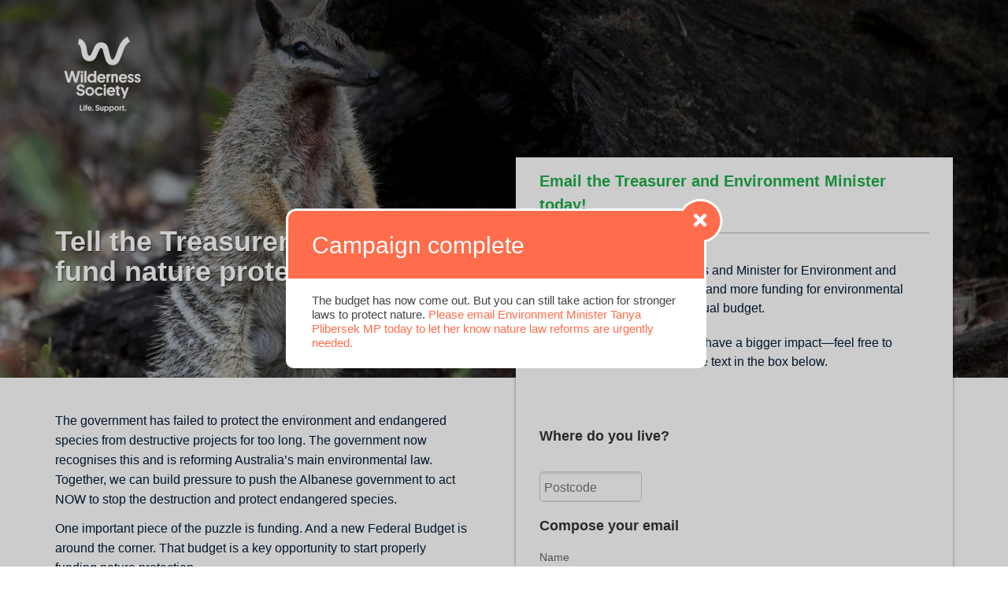

--- FILE ---
content_type: text/css
request_url: https://wilderness.good.do/static/CACHE/css/2aaf93f45720.css
body_size: 44704
content:
@charset "UTF-8";body{font-size:12px;color:#666;background:#f4f4ee;font-family:Arial,Helvetica,sans-serif}#client-header,#content{background:#fff}h1,h2,h3,h4,h5,h6{font-weight:normal;color:#111}h1{font-size:25px;line-height:38px;margin:0 0 10px 0}h1.major{font-size:30px;font-weight:bold}h2{font-size:15px;line-height:30px;font-weight:bold;margin:0 0 10px 0}h3{font-size:14px;line-height:20px;margin:0 0 5px 0}h4{font-size:12px;line-height:16px;margin:0 0 5px 0}h5{font-size:12px;line-height:16px;font-weight:bold;margin:0 0 4px 0;text-transform:uppercase;letter-spacing:1px}h6{font-size:12px;line-height:16px;font-weight:bold}h1 img,h2 img,h3 img,h4 img,h5 img,h6 img{margin:0}label{font-size:12px;line-height:20px;font-weight:bold}p{line-height:18px}p.info{font-size:14px}p.intro{font-size:16px;line-height:20px}.campaign-page .intro p{color:#666;font-weight:bold}.wizard-info h2{font-size:20px;line-height:28px;font-weight:normal}.wizard-info span{font-size:15px;line-height:20px}.campaign-info p{font-size:16px;line-height:25px}.thank-you-msg h2{color:#413C3C}.client-nav a{font-size:13px;font-weight:bold}.client-nav li.active a{color:#222}.campaign-content p{font-size:14px;line-height:20px}p{margin:.75em 0}p img.left{float:left;margin:16px 16px 16px 0;padding:0}p img.right{float:right;margin:16px 0 16px 16px}a{color:#ff6d4c;text-decoration:none}a.sublink:hover,a:hover{color:#e25c3d}blockquote{margin:16px;color:#666;font-style:italic}em,dfn{font-style:italic}dfn{font-weight:bold}sup,sub{line-height:0}abbr,acronym{border-bottom:1px dotted #666}address{margin:0 0 16px;font-style:italic}del{color:#666}pre{margin:16px 0;white-space:pre}pre,code,tt{font:14px 'andale mono','lucida console',monospace;line-height:20px}label{color:#333}.wizard-info span{display:block;color:#999;font-weight:bold}input[type=submit]{font-family:Arial,sans-serif}li ul,li ol{margin:0}ul,ol{}ul{list-style-type:disc}ol{list-style-type:decimal}dl{margin:0 0 18px 0}dl dt{font-weight:bold}dd{margin:0 0 0 18px}.campaign-content ul,.campaign-content ol{padding:10px 0 10px 20px}table{margin:0 0 20px 0;width:100%}th,td,caption{padding:4px 10px 4px 5px}.small{font-size:10px;margin-bottom:16px;line-height:16px}.large{font-size:20px;margin-bottom:24px}.quiet{color:#666}.loud{color:#000}.highlight{background:#ff0}.added{background:#060;color:#fff}.removed{background:#900;color:#fff}.first{margin-left:0;padding-left:0}.last{margin-right:0;padding-right:0}.top{margin-top:0;padding-top:0}.bottom{margin-bottom:0;padding-bottom:0}.underscored{border-bottom:1px solid #e8edf1}h1.underscored{margin:0 0 30px 0}h2.underscored{margin:0}form h2.underscored{margin:0 0 20px 0}.action-name{font-size:16px;line-height:30px}span.instruction{font-size:18px;color:#111}.paypal-tag{font-style:italic;color:#FC7657;font-size:11px;padding:0 0 0 15px}.thank-you-msg #share_tools .primary-action{font-size:11px}html,body,div,span,object,iframe,h1,h2,h3,h4,h5,h6,p,blockquote,pre,a,abbr,acronym,address,code,del,dfn,em,img,q,dl,dt,dd,ol,ul,li,fieldset,form,label,legend,table,caption,tbody,tfoot,thead,tr,th,td,article,aside,dialog,figure,footer,header,hgroup,nav,section{margin:0;padding:0;border:0;font-weight:inherit;font-style:inherit;font-size:100%;font-family:inherit;vertical-align:baseline}article,aside,dialog,figure,footer,header,hgroup,nav,section{display:block}body{line-height:1.5}table{border-collapse:separate;border-spacing:0}caption,th,td{text-align:left;font-weight:normal}table,td,th{vertical-align:middle}blockquote:before,blockquote:after,q:before,q:after{content:""}blockquote,q{quotes:"" ""}a img{border:none}/*!normalize.css v3.0.2 | MIT License | git.io/normalize */ html{font-family:sans-serif;-ms-text-size-adjust:100%;-webkit-text-size-adjust:100%}body{margin:0}article,aside,details,figcaption,figure,footer,header,hgroup,main,menu,nav,section,summary{display:block}audio,canvas,progress,video{display:inline-block;vertical-align:baseline}audio:not([controls]){display:none;height:0}[hidden],template{display:none}a{background-color:transparent}a:active,a:hover{outline:0}abbr[title]{border-bottom:1px dotted}b,strong{font-weight:bold}dfn{font-style:italic}h1{font-size:2em;margin:.67em 0}mark{background:#ff0;color:#000}small{font-size:80%}sub,sup{font-size:75%;line-height:0;position:relative;vertical-align:baseline}sup{top:-0.5em}sub{bottom:-0.25em}img{border:0}svg:not(:root){overflow:hidden}figure{margin:1em 40px}hr{-moz-box-sizing:content-box;box-sizing:content-box;height:0}pre{overflow:auto}code,kbd,pre,samp{font-family:monospace,monospace;font-size:1em}button,input,optgroup,select,textarea{color:inherit;font:inherit;margin:0}button{overflow:visible}button,select{text-transform:none}button,html input[type="button"],input[type="reset"],input[type="submit"]{-webkit-appearance:button;cursor:pointer}button[disabled],html input[disabled]{cursor:default}button::-moz-focus-inner,input::-moz-focus-inner{border:0;padding:0}input{line-height:normal}input[type="checkbox"],input[type="radio"]{box-sizing:border-box;padding:0}input[type="number"]::-webkit-inner-spin-button,input[type="number"]::-webkit-outer-spin-button{height:auto}input[type="search"]{-webkit-appearance:textfield;-moz-box-sizing:content-box;-webkit-box-sizing:content-box;box-sizing:content-box}input[type="search"]::-webkit-search-cancel-button,input[type="search"]::-webkit-search-decoration{-webkit-appearance:none}fieldset{border:1px solid #c0c0c0;margin:0 2px;padding:.35em .625em .75em}legend{border:0;padding:0}textarea{overflow:auto}optgroup{font-weight:bold}table{border-collapse:collapse;border-spacing:0}td,th{padding:0}/*!Source:https://github.com/h5bp/html5-boilerplate/blob/master/src/css/main.css */ @media print{*,*:before,*:after{background:transparent!important;color:#000!important;box-shadow:none!important;text-shadow:none!important}a,a:visited{text-decoration:underline}a[href]:after{content:"(" attr(href) ")"}abbr[title]:after{content:"(" attr(title) ")"}a[href^="#"]:after,a[href^="javascript:"]:after{content:""}pre,blockquote{border:1px solid #999;page-break-inside:avoid}thead{display:table-header-group}tr,img{page-break-inside:avoid}img{max-width:100%!important}p,h2,h3{orphans:3;widows:3}h2,h3{page-break-after:avoid}select{background:#fff!important}.navbar{display:none}.btn>.caret,.dropup>.btn>.caret{border-top-color:#000!important}.label{border:1px solid #000}.table{border-collapse:collapse!important}.table td,.table th{background-color:#fff!important}.table-bordered th,.table-bordered td{border:1px solid #ddd!important}}*{-webkit-box-sizing:border-box;-moz-box-sizing:border-box;box-sizing:border-box}*:before,*:after{-webkit-box-sizing:border-box;-moz-box-sizing:border-box;box-sizing:border-box}html{font-size:10px;-webkit-tap-highlight-color:transparent}body{font-family:"Helvetica Neue",Helvetica,Arial,sans-serif;font-size:14px;line-height:1.42857;color:#333;background-color:#fff}input,button,select,textarea{font-family:inherit;font-size:inherit;line-height:inherit}a{color:#428bca;text-decoration:none}a:hover,a:focus{color:#2a6496;text-decoration:underline}a:focus{outline:thin dotted;outline:5px auto -webkit-focus-ring-color;outline-offset:-2px}figure{margin:0}img{vertical-align:middle}.img-responsive{display:block;max-width:100%;height:auto}.img-rounded{border-radius:6px}.img-thumbnail{padding:4px;line-height:1.42857;background-color:#fff;border:1px solid #ddd;border-radius:4px;-webkit-transition:all .2s ease-in-out;-o-transition:all .2s ease-in-out;transition:all .2s ease-in-out;display:inline-block;max-width:100%;height:auto}.img-circle{border-radius:50%}hr{margin-top:20px;margin-bottom:20px;border:0;border-top:1px solid #eee}.sr-only{position:absolute;width:1px;height:1px;margin:-1px;padding:0;overflow:hidden;clip:rect(0,0,0,0);border:0}.sr-only-focusable:active,.sr-only-focusable:focus{position:static;width:auto;height:auto;margin:0;overflow:visible;clip:auto}h1,h2,h3,h4,h5,h6,.h1,.h2,.h3,.h4,.h5,.h6{font-family:inherit;font-weight:500;line-height:1.1;color:inherit}h1 small,h1 .small,h2 small,h2 .small,h3 small,h3 .small,h4 small,h4 .small,h5 small,h5 .small,h6 small,h6 .small,.h1 small,.h1 .small,.h2 small,.h2 .small,.h3 small,.h3 .small,.h4 small,.h4 .small,.h5 small,.h5 .small,.h6 small,.h6 .small{font-weight:normal;line-height:1;color:#777}h1,.h1,h2,.h2,h3,.h3{margin-top:20px;margin-bottom:10px}h1 small,h1 .small,.h1 small,.h1 .small,h2 small,h2 .small,.h2 small,.h2 .small,h3 small,h3 .small,.h3 small,.h3 .small{font-size:65%}h4,.h4,h5,.h5,h6,.h6{margin-top:10px;margin-bottom:10px}h4 small,h4 .small,.h4 small,.h4 .small,h5 small,h5 .small,.h5 small,.h5 .small,h6 small,h6 .small,.h6 small,.h6 .small{font-size:75%}h1,.h1{font-size:36px}h2,.h2{font-size:30px}h3,.h3{font-size:24px}h4,.h4{font-size:18px}h5,.h5{font-size:14px}h6,.h6{font-size:12px}p{margin:0 0 10px}.lead{margin-bottom:20px;font-size:16px;font-weight:300;line-height:1.4}@media(min-width:768px){.lead{font-size:21px}}small,.small{font-size:85%}mark,.mark{background-color:#fcf8e3;padding:.2em}.text-left{text-align:left}.text-right{text-align:right}.text-center{text-align:center}.text-justify{text-align:justify}.text-nowrap{white-space:nowrap}.text-lowercase{text-transform:lowercase}.text-uppercase{text-transform:uppercase}.text-capitalize{text-transform:capitalize}.text-muted{color:#777}.text-primary{color:#428bca}a.text-primary:hover{color:#3071a9}.text-success{color:#3c763d}a.text-success:hover{color:#2b542c}.text-info{color:#31708f}a.text-info:hover{color:#245269}.text-warning{color:#8a6d3b}a.text-warning:hover{color:#66512c}.text-danger{color:#a94442}a.text-danger:hover{color:#843534}.bg-primary{color:#fff}.bg-primary{background-color:#428bca}a.bg-primary:hover{background-color:#3071a9}.bg-success{background-color:#dff0d8}a.bg-success:hover{background-color:#c1e2b3}.bg-info{background-color:#d9edf7}a.bg-info:hover{background-color:#afd9ee}.bg-warning{background-color:#fcf8e3}a.bg-warning:hover{background-color:#f7ecb5}.bg-danger{background-color:#f2dede}a.bg-danger:hover{background-color:#e4b9b9}.page-header{padding-bottom:9px;margin:40px 0 20px;border-bottom:1px solid #eee}ul,ol{margin-top:0;margin-bottom:10px}ul ul,ul ol,ol ul,ol ol{margin-bottom:0}.list-unstyled{padding-left:0;list-style:none}.list-inline{padding-left:0;list-style:none;margin-left:-5px}.list-inline>li{display:inline-block;padding-left:5px;padding-right:5px}dl{margin-top:0;margin-bottom:20px}dt,dd{line-height:1.42857}dt{font-weight:bold}dd{margin-left:0}.dl-horizontal dd:before,.dl-horizontal dd:after{content:" ";display:table}.dl-horizontal dd:after{clear:both}@media(min-width:768px){.dl-horizontal dt{float:left;width:160px;clear:left;text-align:right;overflow:hidden;text-overflow:ellipsis;white-space:nowrap}.dl-horizontal dd{margin-left:180px}}abbr[title],abbr[data-original-title]{cursor:help;border-bottom:1px dotted #777}.initialism{font-size:90%;text-transform:uppercase}blockquote{padding:10px 20px;margin:0 0 20px;font-size:17.5px;border-left:5px solid #eee}blockquote p:last-child,blockquote ul:last-child,blockquote ol:last-child{margin-bottom:0}blockquote footer,blockquote small,blockquote .small{display:block;font-size:80%;line-height:1.42857;color:#777}blockquote footer:before,blockquote small:before,blockquote .small:before{content:'\2014 \00A0'}.blockquote-reverse,blockquote.pull-right{padding-right:15px;padding-left:0;border-right:5px solid #eee;border-left:0;text-align:right}.blockquote-reverse footer:before,.blockquote-reverse small:before,.blockquote-reverse .small:before,blockquote.pull-right footer:before,blockquote.pull-right small:before,blockquote.pull-right .small:before{content:''}.blockquote-reverse footer:after,.blockquote-reverse small:after,.blockquote-reverse .small:after,blockquote.pull-right footer:after,blockquote.pull-right small:after,blockquote.pull-right .small:after{content:'\00A0 \2014'}address{margin-bottom:20px;font-style:normal;line-height:1.42857}code,kbd,pre,samp{font-family:Menlo,Monaco,Consolas,"Courier New",monospace}code{padding:2px 4px;font-size:90%;color:#c7254e;background-color:#f9f2f4;border-radius:4px}kbd{padding:2px 4px;font-size:90%;color:#fff;background-color:#333;border-radius:3px;box-shadow:inset 0 -1px 0 rgba(0,0,0,0.25)}kbd kbd{padding:0;font-size:100%;font-weight:bold;box-shadow:none}pre{display:block;padding:9.5px;margin:0 0 10px;font-size:13px;line-height:1.42857;word-break:break-all;word-wrap:break-word;color:#333;background-color:#f5f5f5;border:1px solid #ccc;border-radius:4px}pre code{padding:0;font-size:inherit;color:inherit;white-space:pre-wrap;background-color:transparent;border-radius:0}.pre-scrollable{max-height:340px;overflow-y:scroll}.container{margin-right:auto;margin-left:auto;padding-left:15px;padding-right:15px}.container:before,.container:after{content:" ";display:table}.container:after{clear:both}@media(min-width:768px){.container{width:750px}}@media(min-width:992px){.container{width:970px}}@media(min-width:1200px){.container{width:1170px}}.container-fluid{margin-right:auto;margin-left:auto;padding-left:15px;padding-right:15px}.container-fluid:before,.container-fluid:after{content:" ";display:table}.container-fluid:after{clear:both}.row{margin-left:-15px;margin-right:-15px}.row:before,.row:after{content:" ";display:table}.row:after{clear:both}.col-xs-1,.col-sm-1,.col-md-1,.col-lg-1,.col-xs-2,.col-sm-2,.col-md-2,.col-lg-2,.col-xs-3,.col-sm-3,.col-md-3,.col-lg-3,.col-xs-4,.col-sm-4,.col-md-4,.col-lg-4,.col-xs-5,.col-sm-5,.col-md-5,.col-lg-5,.col-xs-6,.col-sm-6,.col-md-6,.col-lg-6,.col-xs-7,.col-sm-7,.col-md-7,.col-lg-7,.col-xs-8,.col-sm-8,.col-md-8,.col-lg-8,.col-xs-9,.col-sm-9,.col-md-9,.col-lg-9,.col-xs-10,.col-sm-10,.col-md-10,.col-lg-10,.col-xs-11,.col-sm-11,.col-md-11,.col-lg-11,.col-xs-12,.col-sm-12,.col-md-12,.col-lg-12{position:relative;min-height:1px;padding-left:15px;padding-right:15px}.col-xs-1,.col-xs-2,.col-xs-3,.col-xs-4,.col-xs-5,.col-xs-6,.col-xs-7,.col-xs-8,.col-xs-9,.col-xs-10,.col-xs-11,.col-xs-12{float:left}.col-xs-1{width:8.33333%}.col-xs-2{width:16.66667%}.col-xs-3{width:25%}.col-xs-4{width:33.33333%}.col-xs-5{width:41.66667%}.col-xs-6{width:50%}.col-xs-7{width:58.33333%}.col-xs-8{width:66.66667%}.col-xs-9{width:75%}.col-xs-10{width:83.33333%}.col-xs-11{width:91.66667%}.col-xs-12{width:100%}.col-xs-pull-0{right:auto}.col-xs-pull-1{right:8.33333%}.col-xs-pull-2{right:16.66667%}.col-xs-pull-3{right:25%}.col-xs-pull-4{right:33.33333%}.col-xs-pull-5{right:41.66667%}.col-xs-pull-6{right:50%}.col-xs-pull-7{right:58.33333%}.col-xs-pull-8{right:66.66667%}.col-xs-pull-9{right:75%}.col-xs-pull-10{right:83.33333%}.col-xs-pull-11{right:91.66667%}.col-xs-pull-12{right:100%}.col-xs-push-0{left:auto}.col-xs-push-1{left:8.33333%}.col-xs-push-2{left:16.66667%}.col-xs-push-3{left:25%}.col-xs-push-4{left:33.33333%}.col-xs-push-5{left:41.66667%}.col-xs-push-6{left:50%}.col-xs-push-7{left:58.33333%}.col-xs-push-8{left:66.66667%}.col-xs-push-9{left:75%}.col-xs-push-10{left:83.33333%}.col-xs-push-11{left:91.66667%}.col-xs-push-12{left:100%}.col-xs-offset-0{margin-left:0}.col-xs-offset-1{margin-left:8.33333%}.col-xs-offset-2{margin-left:16.66667%}.col-xs-offset-3{margin-left:25%}.col-xs-offset-4{margin-left:33.33333%}.col-xs-offset-5{margin-left:41.66667%}.col-xs-offset-6{margin-left:50%}.col-xs-offset-7{margin-left:58.33333%}.col-xs-offset-8{margin-left:66.66667%}.col-xs-offset-9{margin-left:75%}.col-xs-offset-10{margin-left:83.33333%}.col-xs-offset-11{margin-left:91.66667%}.col-xs-offset-12{margin-left:100%}@media(min-width:768px){.col-sm-1,.col-sm-2,.col-sm-3,.col-sm-4,.col-sm-5,.col-sm-6,.col-sm-7,.col-sm-8,.col-sm-9,.col-sm-10,.col-sm-11,.col-sm-12{float:left}.col-sm-1{width:8.33333%}.col-sm-2{width:16.66667%}.col-sm-3{width:25%}.col-sm-4{width:33.33333%}.col-sm-5{width:41.66667%}.col-sm-6{width:50%}.col-sm-7{width:58.33333%}.col-sm-8{width:66.66667%}.col-sm-9{width:75%}.col-sm-10{width:83.33333%}.col-sm-11{width:91.66667%}.col-sm-12{width:100%}.col-sm-pull-0{right:auto}.col-sm-pull-1{right:8.33333%}.col-sm-pull-2{right:16.66667%}.col-sm-pull-3{right:25%}.col-sm-pull-4{right:33.33333%}.col-sm-pull-5{right:41.66667%}.col-sm-pull-6{right:50%}.col-sm-pull-7{right:58.33333%}.col-sm-pull-8{right:66.66667%}.col-sm-pull-9{right:75%}.col-sm-pull-10{right:83.33333%}.col-sm-pull-11{right:91.66667%}.col-sm-pull-12{right:100%}.col-sm-push-0{left:auto}.col-sm-push-1{left:8.33333%}.col-sm-push-2{left:16.66667%}.col-sm-push-3{left:25%}.col-sm-push-4{left:33.33333%}.col-sm-push-5{left:41.66667%}.col-sm-push-6{left:50%}.col-sm-push-7{left:58.33333%}.col-sm-push-8{left:66.66667%}.col-sm-push-9{left:75%}.col-sm-push-10{left:83.33333%}.col-sm-push-11{left:91.66667%}.col-sm-push-12{left:100%}.col-sm-offset-0{margin-left:0}.col-sm-offset-1{margin-left:8.33333%}.col-sm-offset-2{margin-left:16.66667%}.col-sm-offset-3{margin-left:25%}.col-sm-offset-4{margin-left:33.33333%}.col-sm-offset-5{margin-left:41.66667%}.col-sm-offset-6{margin-left:50%}.col-sm-offset-7{margin-left:58.33333%}.col-sm-offset-8{margin-left:66.66667%}.col-sm-offset-9{margin-left:75%}.col-sm-offset-10{margin-left:83.33333%}.col-sm-offset-11{margin-left:91.66667%}.col-sm-offset-12{margin-left:100%}}@media(min-width:992px){.col-md-1,.col-md-2,.col-md-3,.col-md-4,.col-md-5,.col-md-6,.col-md-7,.col-md-8,.col-md-9,.col-md-10,.col-md-11,.col-md-12{float:left}.col-md-1{width:8.33333%}.col-md-2{width:16.66667%}.col-md-3{width:25%}.col-md-4{width:33.33333%}.col-md-5{width:41.66667%}.col-md-6{width:50%}.col-md-7{width:58.33333%}.col-md-8{width:66.66667%}.col-md-9{width:75%}.col-md-10{width:83.33333%}.col-md-11{width:91.66667%}.col-md-12{width:100%}.col-md-pull-0{right:auto}.col-md-pull-1{right:8.33333%}.col-md-pull-2{right:16.66667%}.col-md-pull-3{right:25%}.col-md-pull-4{right:33.33333%}.col-md-pull-5{right:41.66667%}.col-md-pull-6{right:50%}.col-md-pull-7{right:58.33333%}.col-md-pull-8{right:66.66667%}.col-md-pull-9{right:75%}.col-md-pull-10{right:83.33333%}.col-md-pull-11{right:91.66667%}.col-md-pull-12{right:100%}.col-md-push-0{left:auto}.col-md-push-1{left:8.33333%}.col-md-push-2{left:16.66667%}.col-md-push-3{left:25%}.col-md-push-4{left:33.33333%}.col-md-push-5{left:41.66667%}.col-md-push-6{left:50%}.col-md-push-7{left:58.33333%}.col-md-push-8{left:66.66667%}.col-md-push-9{left:75%}.col-md-push-10{left:83.33333%}.col-md-push-11{left:91.66667%}.col-md-push-12{left:100%}.col-md-offset-0{margin-left:0}.col-md-offset-1{margin-left:8.33333%}.col-md-offset-2{margin-left:16.66667%}.col-md-offset-3{margin-left:25%}.col-md-offset-4{margin-left:33.33333%}.col-md-offset-5{margin-left:41.66667%}.col-md-offset-6{margin-left:50%}.col-md-offset-7{margin-left:58.33333%}.col-md-offset-8{margin-left:66.66667%}.col-md-offset-9{margin-left:75%}.col-md-offset-10{margin-left:83.33333%}.col-md-offset-11{margin-left:91.66667%}.col-md-offset-12{margin-left:100%}}@media(min-width:1200px){.col-lg-1,.col-lg-2,.col-lg-3,.col-lg-4,.col-lg-5,.col-lg-6,.col-lg-7,.col-lg-8,.col-lg-9,.col-lg-10,.col-lg-11,.col-lg-12{float:left}.col-lg-1{width:8.33333%}.col-lg-2{width:16.66667%}.col-lg-3{width:25%}.col-lg-4{width:33.33333%}.col-lg-5{width:41.66667%}.col-lg-6{width:50%}.col-lg-7{width:58.33333%}.col-lg-8{width:66.66667%}.col-lg-9{width:75%}.col-lg-10{width:83.33333%}.col-lg-11{width:91.66667%}.col-lg-12{width:100%}.col-lg-pull-0{right:auto}.col-lg-pull-1{right:8.33333%}.col-lg-pull-2{right:16.66667%}.col-lg-pull-3{right:25%}.col-lg-pull-4{right:33.33333%}.col-lg-pull-5{right:41.66667%}.col-lg-pull-6{right:50%}.col-lg-pull-7{right:58.33333%}.col-lg-pull-8{right:66.66667%}.col-lg-pull-9{right:75%}.col-lg-pull-10{right:83.33333%}.col-lg-pull-11{right:91.66667%}.col-lg-pull-12{right:100%}.col-lg-push-0{left:auto}.col-lg-push-1{left:8.33333%}.col-lg-push-2{left:16.66667%}.col-lg-push-3{left:25%}.col-lg-push-4{left:33.33333%}.col-lg-push-5{left:41.66667%}.col-lg-push-6{left:50%}.col-lg-push-7{left:58.33333%}.col-lg-push-8{left:66.66667%}.col-lg-push-9{left:75%}.col-lg-push-10{left:83.33333%}.col-lg-push-11{left:91.66667%}.col-lg-push-12{left:100%}.col-lg-offset-0{margin-left:0}.col-lg-offset-1{margin-left:8.33333%}.col-lg-offset-2{margin-left:16.66667%}.col-lg-offset-3{margin-left:25%}.col-lg-offset-4{margin-left:33.33333%}.col-lg-offset-5{margin-left:41.66667%}.col-lg-offset-6{margin-left:50%}.col-lg-offset-7{margin-left:58.33333%}.col-lg-offset-8{margin-left:66.66667%}.col-lg-offset-9{margin-left:75%}.col-lg-offset-10{margin-left:83.33333%}.col-lg-offset-11{margin-left:91.66667%}.col-lg-offset-12{margin-left:100%}}table{background-color:transparent}caption{padding-top:8px;padding-bottom:8px;color:#777;text-align:left}th{text-align:left}.table{width:100%;max-width:100%;margin-bottom:20px}.table>thead>tr>th,.table>thead>tr>td,.table>tbody>tr>th,.table>tbody>tr>td,.table>tfoot>tr>th,.table>tfoot>tr>td{padding:8px;line-height:1.42857;vertical-align:top;border-top:1px solid #ddd}.table>thead>tr>th{vertical-align:bottom;border-bottom:2px solid #ddd}.table>caption+thead>tr:first-child>th,.table>caption+thead>tr:first-child>td,.table>colgroup+thead>tr:first-child>th,.table>colgroup+thead>tr:first-child>td,.table>thead:first-child>tr:first-child>th,.table>thead:first-child>tr:first-child>td{border-top:0}.table>tbody+tbody{border-top:2px solid #ddd}.table .table{background-color:#fff}.table-condensed>thead>tr>th,.table-condensed>thead>tr>td,.table-condensed>tbody>tr>th,.table-condensed>tbody>tr>td,.table-condensed>tfoot>tr>th,.table-condensed>tfoot>tr>td{padding:5px}.table-bordered{border:1px solid #ddd}.table-bordered>thead>tr>th,.table-bordered>thead>tr>td,.table-bordered>tbody>tr>th,.table-bordered>tbody>tr>td,.table-bordered>tfoot>tr>th,.table-bordered>tfoot>tr>td{border:1px solid #ddd}.table-bordered>thead>tr>th,.table-bordered>thead>tr>td{border-bottom-width:2px}.table-striped>tbody>tr:nth-child(odd){background-color:#f9f9f9}.table-hover>tbody>tr:hover{background-color:#f5f5f5}table col[class*="col-"]{position:static;float:none;display:table-column}table td[class*="col-"],table th[class*="col-"]{position:static;float:none;display:table-cell}.table>thead>tr>td.active,.table>thead>tr>th.active,.table>thead>tr.active>td,.table>thead>tr.active>th,.table>tbody>tr>td.active,.table>tbody>tr>th.active,.table>tbody>tr.active>td,.table>tbody>tr.active>th,.table>tfoot>tr>td.active,.table>tfoot>tr>th.active,.table>tfoot>tr.active>td,.table>tfoot>tr.active>th{background-color:#f5f5f5}.table-hover>tbody>tr>td.active:hover,.table-hover>tbody>tr>th.active:hover,.table-hover>tbody>tr.active:hover>td,.table-hover>tbody>tr:hover>.active,.table-hover>tbody>tr.active:hover>th{background-color:#e8e8e8}.table>thead>tr>td.success,.table>thead>tr>th.success,.table>thead>tr.success>td,.table>thead>tr.success>th,.table>tbody>tr>td.success,.table>tbody>tr>th.success,.table>tbody>tr.success>td,.table>tbody>tr.success>th,.table>tfoot>tr>td.success,.table>tfoot>tr>th.success,.table>tfoot>tr.success>td,.table>tfoot>tr.success>th{background-color:#dff0d8}.table-hover>tbody>tr>td.success:hover,.table-hover>tbody>tr>th.success:hover,.table-hover>tbody>tr.success:hover>td,.table-hover>tbody>tr:hover>.success,.table-hover>tbody>tr.success:hover>th{background-color:#d0e9c6}.table>thead>tr>td.info,.table>thead>tr>th.info,.table>thead>tr.info>td,.table>thead>tr.info>th,.table>tbody>tr>td.info,.table>tbody>tr>th.info,.table>tbody>tr.info>td,.table>tbody>tr.info>th,.table>tfoot>tr>td.info,.table>tfoot>tr>th.info,.table>tfoot>tr.info>td,.table>tfoot>tr.info>th{background-color:#d9edf7}.table-hover>tbody>tr>td.info:hover,.table-hover>tbody>tr>th.info:hover,.table-hover>tbody>tr.info:hover>td,.table-hover>tbody>tr:hover>.info,.table-hover>tbody>tr.info:hover>th{background-color:#c4e3f3}.table>thead>tr>td.warning,.table>thead>tr>th.warning,.table>thead>tr.warning>td,.table>thead>tr.warning>th,.table>tbody>tr>td.warning,.table>tbody>tr>th.warning,.table>tbody>tr.warning>td,.table>tbody>tr.warning>th,.table>tfoot>tr>td.warning,.table>tfoot>tr>th.warning,.table>tfoot>tr.warning>td,.table>tfoot>tr.warning>th{background-color:#fcf8e3}.table-hover>tbody>tr>td.warning:hover,.table-hover>tbody>tr>th.warning:hover,.table-hover>tbody>tr.warning:hover>td,.table-hover>tbody>tr:hover>.warning,.table-hover>tbody>tr.warning:hover>th{background-color:#faf2cc}.table>thead>tr>td.danger,.table>thead>tr>th.danger,.table>thead>tr.danger>td,.table>thead>tr.danger>th,.table>tbody>tr>td.danger,.table>tbody>tr>th.danger,.table>tbody>tr.danger>td,.table>tbody>tr.danger>th,.table>tfoot>tr>td.danger,.table>tfoot>tr>th.danger,.table>tfoot>tr.danger>td,.table>tfoot>tr.danger>th{background-color:#f2dede}.table-hover>tbody>tr>td.danger:hover,.table-hover>tbody>tr>th.danger:hover,.table-hover>tbody>tr.danger:hover>td,.table-hover>tbody>tr:hover>.danger,.table-hover>tbody>tr.danger:hover>th{background-color:#ebcccc}.table-responsive{overflow-x:auto;min-height:.01%}@media screen and (max-width:767px){.table-responsive{width:100%;margin-bottom:15px;overflow-y:hidden;-ms-overflow-style:-ms-autohiding-scrollbar;border:1px solid #ddd}.table-responsive>.table{margin-bottom:0}.table-responsive>.table>thead>tr>th,.table-responsive>.table>thead>tr>td,.table-responsive>.table>tbody>tr>th,.table-responsive>.table>tbody>tr>td,.table-responsive>.table>tfoot>tr>th,.table-responsive>.table>tfoot>tr>td{white-space:nowrap}.table-responsive>.table-bordered{border:0}.table-responsive>.table-bordered>thead>tr>th:first-child,.table-responsive>.table-bordered>thead>tr>td:first-child,.table-responsive>.table-bordered>tbody>tr>th:first-child,.table-responsive>.table-bordered>tbody>tr>td:first-child,.table-responsive>.table-bordered>tfoot>tr>th:first-child,.table-responsive>.table-bordered>tfoot>tr>td:first-child{border-left:0}.table-responsive>.table-bordered>thead>tr>th:last-child,.table-responsive>.table-bordered>thead>tr>td:last-child,.table-responsive>.table-bordered>tbody>tr>th:last-child,.table-responsive>.table-bordered>tbody>tr>td:last-child,.table-responsive>.table-bordered>tfoot>tr>th:last-child,.table-responsive>.table-bordered>tfoot>tr>td:last-child{border-right:0}.table-responsive>.table-bordered>tbody>tr:last-child>th,.table-responsive>.table-bordered>tbody>tr:last-child>td,.table-responsive>.table-bordered>tfoot>tr:last-child>th,.table-responsive>.table-bordered>tfoot>tr:last-child>td{border-bottom:0}}fieldset{padding:0;margin:0;border:0;min-width:0}legend{display:block;width:100%;padding:0;margin-bottom:20px;font-size:21px;line-height:inherit;color:#333;border:0;border-bottom:1px solid #e5e5e5}label{display:inline-block;max-width:100%;margin-bottom:5px;font-weight:bold}input[type="search"]{-webkit-box-sizing:border-box;-moz-box-sizing:border-box;box-sizing:border-box}input[type="radio"],input[type="checkbox"]{margin:4px 0 0;margin-top:1px \9;line-height:normal}input[type="file"]{display:block}input[type="range"]{display:block;width:100%}select[multiple],select[size]{height:auto}input[type="file"]:focus,input[type="radio"]:focus,input[type="checkbox"]:focus:not(.dt-select-checkbox){outline:thin dotted;outline:5px auto -webkit-focus-ring-color;outline-offset:-2px}output{display:block;padding-top:7px;font-size:14px;line-height:1.42857;color:#555}.form-control{display:block;width:100%;height:34px;padding:6px 12px;font-size:14px;line-height:1.42857;color:#555;background-color:#fff;background-image:none;border:1px solid #ccc;border-radius:4px;-webkit-box-shadow:inset 0 1px 1px rgba(0,0,0,0.075);box-shadow:inset 0 1px 1px rgba(0,0,0,0.075);-webkit-transition:border-color ease-in-out .15s,box-shadow ease-in-out .15s;-o-transition:border-color ease-in-out .15s,box-shadow ease-in-out .15s;transition:border-color ease-in-out .15s,box-shadow ease-in-out .15s}.form-control:focus{border-color:#66afe9;outline:0;-webkit-box-shadow:inset 0 1px 1px rgba(0,0,0,0.075),0 0 8px rgba(102,175,233,0.6);box-shadow:inset 0 1px 1px rgba(0,0,0,0.075),0 0 8px rgba(102,175,233,0.6)}.form-control::-moz-placeholder{color:#999;opacity:1}.form-control:-ms-input-placeholder{color:#999}.form-control::-webkit-input-placeholder{color:#999}.form-control[disabled],.form-control[readonly],fieldset[disabled] .form-control{cursor:not-allowed;background-color:#eee;opacity:1}textarea.form-control{height:auto}input[type="search"]{-webkit-appearance:none}input[type="date"],input[type="time"],input[type="datetime-local"],input[type="month"]{line-height:34px;line-height:1.42857 \0}input[type="date"].input-sm,.input-group-sm>input[type="date"].form-control,.input-group-sm>input[type="date"].input-group-addon,.input-group-sm>.input-group-btn>input[type="date"].btn,input[type="time"].input-sm,.input-group-sm>input[type="time"].form-control,.input-group-sm>input[type="time"].input-group-addon,.input-group-sm>.input-group-btn>input[type="time"].btn,input[type="datetime-local"].input-sm,.input-group-sm>input[type="datetime-local"].form-control,.input-group-sm>input[type="datetime-local"].input-group-addon,.input-group-sm>.input-group-btn>input[type="datetime-local"].btn,input[type="month"].input-sm,.input-group-sm>input[type="month"].form-control,.input-group-sm>input[type="month"].input-group-addon,.input-group-sm>.input-group-btn>input[type="month"].btn{line-height:30px;line-height:1.5 \0}input[type="date"].input-lg,.input-group-lg>input[type="date"].form-control,.input-group-lg>input[type="date"].input-group-addon,.input-group-lg>.input-group-btn>input[type="date"].btn,input[type="time"].input-lg,.input-group-lg>input[type="time"].form-control,.input-group-lg>input[type="time"].input-group-addon,.input-group-lg>.input-group-btn>input[type="time"].btn,input[type="datetime-local"].input-lg,.input-group-lg>input[type="datetime-local"].form-control,.input-group-lg>input[type="datetime-local"].input-group-addon,.input-group-lg>.input-group-btn>input[type="datetime-local"].btn,input[type="month"].input-lg,.input-group-lg>input[type="month"].form-control,.input-group-lg>input[type="month"].input-group-addon,.input-group-lg>.input-group-btn>input[type="month"].btn{line-height:46px;line-height:1.33 \0}_:-ms-fullscreen,:root input[type="date"],_:-ms-fullscreen,:root input[type="time"],_:-ms-fullscreen,:root input[type="datetime-local"],_:-ms-fullscreen,:root input[type="month"]{line-height:1.42857}_:-ms-fullscreen.input-sm,.input-group-sm>_.form-control:-ms-fullscreen,.input-group-sm>_.input-group-addon:-ms-fullscreen,.input-group-sm>.input-group-btn>_.btn:-ms-fullscreen,:root input[type="date"].input-sm,:root .input-group-sm>input[type="date"].form-control,:root .input-group-sm>input[type="date"].input-group-addon,:root .input-group-sm>.input-group-btn>input[type="date"].btn,_:-ms-fullscreen.input-sm,.input-group-sm>_.form-control:-ms-fullscreen,.input-group-sm>_.input-group-addon:-ms-fullscreen,.input-group-sm>.input-group-btn>_.btn:-ms-fullscreen,:root input[type="time"].input-sm,:root .input-group-sm>input[type="time"].form-control,:root .input-group-sm>input[type="time"].input-group-addon,:root .input-group-sm>.input-group-btn>input[type="time"].btn,_:-ms-fullscreen.input-sm,.input-group-sm>_.form-control:-ms-fullscreen,.input-group-sm>_.input-group-addon:-ms-fullscreen,.input-group-sm>.input-group-btn>_.btn:-ms-fullscreen,:root input[type="datetime-local"].input-sm,:root .input-group-sm>input[type="datetime-local"].form-control,:root .input-group-sm>input[type="datetime-local"].input-group-addon,:root .input-group-sm>.input-group-btn>input[type="datetime-local"].btn,_:-ms-fullscreen.input-sm,.input-group-sm>_.form-control:-ms-fullscreen,.input-group-sm>_.input-group-addon:-ms-fullscreen,.input-group-sm>.input-group-btn>_.btn:-ms-fullscreen,:root input[type="month"].input-sm,:root .input-group-sm>input[type="month"].form-control,:root .input-group-sm>input[type="month"].input-group-addon,:root .input-group-sm>.input-group-btn>input[type="month"].btn{line-height:1.5}_:-ms-fullscreen.input-lg,.input-group-lg>_.form-control:-ms-fullscreen,.input-group-lg>_.input-group-addon:-ms-fullscreen,.input-group-lg>.input-group-btn>_.btn:-ms-fullscreen,:root input[type="date"].input-lg,:root .input-group-lg>input[type="date"].form-control,:root .input-group-lg>input[type="date"].input-group-addon,:root .input-group-lg>.input-group-btn>input[type="date"].btn,_:-ms-fullscreen.input-lg,.input-group-lg>_.form-control:-ms-fullscreen,.input-group-lg>_.input-group-addon:-ms-fullscreen,.input-group-lg>.input-group-btn>_.btn:-ms-fullscreen,:root input[type="time"].input-lg,:root .input-group-lg>input[type="time"].form-control,:root .input-group-lg>input[type="time"].input-group-addon,:root .input-group-lg>.input-group-btn>input[type="time"].btn,_:-ms-fullscreen.input-lg,.input-group-lg>_.form-control:-ms-fullscreen,.input-group-lg>_.input-group-addon:-ms-fullscreen,.input-group-lg>.input-group-btn>_.btn:-ms-fullscreen,:root input[type="datetime-local"].input-lg,:root .input-group-lg>input[type="datetime-local"].form-control,:root .input-group-lg>input[type="datetime-local"].input-group-addon,:root .input-group-lg>.input-group-btn>input[type="datetime-local"].btn,_:-ms-fullscreen.input-lg,.input-group-lg>_.form-control:-ms-fullscreen,.input-group-lg>_.input-group-addon:-ms-fullscreen,.input-group-lg>.input-group-btn>_.btn:-ms-fullscreen,:root input[type="month"].input-lg,:root .input-group-lg>input[type="month"].form-control,:root .input-group-lg>input[type="month"].input-group-addon,:root .input-group-lg>.input-group-btn>input[type="month"].btn{line-height:1.33}.form-group{margin-bottom:15px}.radio,.checkbox{position:relative;display:block;margin-top:10px;margin-bottom:10px}.radio label,.checkbox label{min-height:20px;padding-left:20px;margin-bottom:0;font-weight:normal;cursor:pointer}.radio input[type="radio"],.radio-inline input[type="radio"],.checkbox input[type="checkbox"],.checkbox-inline input[type="checkbox"]{position:absolute;margin-left:-20px;margin-top:4px \9}.radio+.radio,.checkbox+.checkbox{margin-top:-5px}.radio-inline,.checkbox-inline{display:inline-block;padding-left:20px;margin-bottom:0;vertical-align:middle;font-weight:normal;cursor:pointer}.radio-inline+.radio-inline,.checkbox-inline+.checkbox-inline{margin-top:0;margin-left:10px}input[type="radio"][disabled],input[type="radio"].disabled,fieldset[disabled] input[type="radio"],input[type="checkbox"][disabled],input[type="checkbox"].disabled,fieldset[disabled] input[type="checkbox"]{cursor:not-allowed}.radio-inline.disabled,fieldset[disabled] .radio-inline,.checkbox-inline.disabled,fieldset[disabled] .checkbox-inline{cursor:not-allowed}.radio.disabled label,fieldset[disabled] .radio label,.checkbox.disabled label,fieldset[disabled] .checkbox label{cursor:not-allowed}.form-control-static{padding-top:7px;padding-bottom:7px;margin-bottom:0}.form-control-static.input-lg,.input-group-lg>.form-control-static.form-control,.input-group-lg>.form-control-static.input-group-addon,.input-group-lg>.input-group-btn>.form-control-static.btn,.form-control-static.input-sm,.input-group-sm>.form-control-static.form-control,.input-group-sm>.form-control-static.input-group-addon,.input-group-sm>.input-group-btn>.form-control-static.btn{padding-left:0;padding-right:0}.input-sm,.input-group-sm>.form-control,.input-group-sm>.input-group-addon,.input-group-sm>.input-group-btn>.btn,.form-group-sm .form-control{height:30px;padding:5px 10px;font-size:12px;line-height:1.5;border-radius:3px}select.input-sm,.input-group-sm>select.form-control,.input-group-sm>select.input-group-addon,.input-group-sm>.input-group-btn>select.btn,.form-group-sm .form-control{height:30px;line-height:30px}textarea.input-sm,.input-group-sm>textarea.form-control,.input-group-sm>textarea.input-group-addon,.input-group-sm>.input-group-btn>textarea.btn,.form-group-sm .form-control,select[multiple].input-sm,.input-group-sm>select[multiple].form-control,.input-group-sm>select[multiple].input-group-addon,.input-group-sm>.input-group-btn>select[multiple].btn,.form-group-sm .form-control{height:auto}.input-lg,.input-group-lg>.form-control,.input-group-lg>.input-group-addon,.input-group-lg>.input-group-btn>.btn,.form-group-lg .form-control{height:46px;padding:10px 16px;font-size:18px;line-height:1.33;border-radius:6px}select.input-lg,.input-group-lg>select.form-control,.input-group-lg>select.input-group-addon,.input-group-lg>.input-group-btn>select.btn,.form-group-lg .form-control{height:46px;line-height:46px}textarea.input-lg,.input-group-lg>textarea.form-control,.input-group-lg>textarea.input-group-addon,.input-group-lg>.input-group-btn>textarea.btn,.form-group-lg .form-control,select[multiple].input-lg,.input-group-lg>select[multiple].form-control,.input-group-lg>select[multiple].input-group-addon,.input-group-lg>.input-group-btn>select[multiple].btn,.form-group-lg .form-control{height:auto}.has-feedback{position:relative}.has-feedback .form-control{padding-right:42.5px}.form-control-feedback{position:absolute;top:0;right:0;z-index:2;display:block;width:34px;height:34px;line-height:34px;text-align:center;pointer-events:none}.input-lg+.form-control-feedback,.input-group-lg>.form-control+.form-control-feedback,.input-group-lg>.input-group-addon+.form-control-feedback,.input-group-lg>.input-group-btn>.btn+.form-control-feedback{width:46px;height:46px;line-height:46px}.input-sm+.form-control-feedback,.input-group-sm>.form-control+.form-control-feedback,.input-group-sm>.input-group-addon+.form-control-feedback,.input-group-sm>.input-group-btn>.btn+.form-control-feedback{width:30px;height:30px;line-height:30px}.has-success .help-block,.has-success .control-label,.has-success .radio,.has-success .checkbox,.has-success .radio-inline,.has-success .checkbox-inline,.has-success.radio label,.has-success.checkbox label,.has-success.radio-inline label,.has-success.checkbox-inline label{color:#3c763d}.has-success .form-control{border-color:#3c763d;-webkit-box-shadow:inset 0 1px 1px rgba(0,0,0,0.075);box-shadow:inset 0 1px 1px rgba(0,0,0,0.075)}.has-success .form-control:focus{border-color:#2b542c;-webkit-box-shadow:inset 0 1px 1px rgba(0,0,0,0.075),0 0 6px #67b168;box-shadow:inset 0 1px 1px rgba(0,0,0,0.075),0 0 6px #67b168}.has-success .input-group-addon{color:#3c763d;border-color:#3c763d;background-color:#dff0d8}.has-success .form-control-feedback{color:#3c763d}.has-warning .help-block,.has-warning .control-label,.has-warning .radio,.has-warning .checkbox,.has-warning .radio-inline,.has-warning .checkbox-inline,.has-warning.radio label,.has-warning.checkbox label,.has-warning.radio-inline label,.has-warning.checkbox-inline label{color:#8a6d3b}.has-warning .form-control{border-color:#8a6d3b;-webkit-box-shadow:inset 0 1px 1px rgba(0,0,0,0.075);box-shadow:inset 0 1px 1px rgba(0,0,0,0.075)}.has-warning .form-control:focus{border-color:#66512c;-webkit-box-shadow:inset 0 1px 1px rgba(0,0,0,0.075),0 0 6px #c0a16b;box-shadow:inset 0 1px 1px rgba(0,0,0,0.075),0 0 6px #c0a16b}.has-warning .input-group-addon{color:#8a6d3b;border-color:#8a6d3b;background-color:#fcf8e3}.has-warning .form-control-feedback{color:#8a6d3b}.has-error .help-block,.has-error .control-label,.has-error .radio,.has-error .checkbox,.has-error .radio-inline,.has-error .checkbox-inline,.has-error.radio label,.has-error.checkbox label,.has-error.radio-inline label,.has-error.checkbox-inline label{color:#a94442}.has-error .form-control{border-color:#a94442;-webkit-box-shadow:inset 0 1px 1px rgba(0,0,0,0.075);box-shadow:inset 0 1px 1px rgba(0,0,0,0.075)}.has-error .form-control:focus{border-color:#843534;-webkit-box-shadow:inset 0 1px 1px rgba(0,0,0,0.075),0 0 6px #ce8483;box-shadow:inset 0 1px 1px rgba(0,0,0,0.075),0 0 6px #ce8483}.has-error .input-group-addon{color:#a94442;border-color:#a94442;background-color:#f2dede}.has-error .form-control-feedback{color:#a94442}.has-feedback label ~ .form-control-feedback{top:25px}.has-feedback label.sr-only ~ .form-control-feedback{top:0}.help-block{display:block;margin-top:5px;margin-bottom:10px;color:#737373}@media(min-width:768px){.form-inline .form-group{display:inline-block;margin-bottom:0;vertical-align:middle}.form-inline .form-control{display:inline-block;width:auto;vertical-align:middle}.form-inline .form-control-static{display:inline-block}.form-inline .input-group{display:inline-table;vertical-align:middle}.form-inline .input-group .input-group-addon,.form-inline .input-group .input-group-btn,.form-inline .input-group .form-control{width:auto}.form-inline .input-group>.form-control{width:100%}.form-inline .control-label{margin-bottom:0;vertical-align:middle}.form-inline .radio,.form-inline .checkbox{display:inline-block;margin-top:0;margin-bottom:0;vertical-align:middle}.form-inline .radio label,.form-inline .checkbox label{padding-left:0}.form-inline .radio input[type="radio"],.form-inline .checkbox input[type="checkbox"]{position:relative;margin-left:0}.form-inline .has-feedback .form-control-feedback{top:0}}.form-horizontal .radio,.form-horizontal .checkbox,.form-horizontal .radio-inline,.form-horizontal .checkbox-inline{margin-top:0;margin-bottom:0;padding-top:7px}.form-horizontal .radio,.form-horizontal .checkbox{min-height:27px}.form-horizontal .form-group{margin-left:-15px;margin-right:-15px}.form-horizontal .form-group:before,.form-horizontal .form-group:after{content:" ";display:table}.form-horizontal .form-group:after{clear:both}@media(min-width:768px){.form-horizontal .control-label{text-align:right;margin-bottom:0;padding-top:7px}}.form-horizontal .has-feedback .form-control-feedback{right:15px}@media(min-width:768px){.form-horizontal .form-group-lg .control-label{padding-top:14.3px}}@media(min-width:768px){.form-horizontal .form-group-sm .control-label{padding-top:6px}}.btn{display:inline-block;margin-bottom:0;font-weight:normal;text-align:center;vertical-align:middle;touch-action:manipulation;cursor:pointer;background-image:none;border:1px solid transparent;white-space:nowrap;padding:6px 12px;font-size:14px;line-height:1.42857;border-radius:4px;-webkit-user-select:none;-moz-user-select:none;-ms-user-select:none;user-select:none}.btn:focus,.btn.focus,.btn:active:focus,.btn:active.focus,.btn.active:focus,.btn.active.focus{outline:thin dotted;outline:5px auto -webkit-focus-ring-color;outline-offset:-2px}.btn:hover,.btn:focus,.btn.focus{color:#333;text-decoration:none}.btn:active,.btn.active{outline:0;background-image:none;-webkit-box-shadow:inset 0 3px 5px rgba(0,0,0,0.125);box-shadow:inset 0 3px 5px rgba(0,0,0,0.125)}.btn.disabled,.btn[disabled],fieldset[disabled] .btn{cursor:not-allowed;pointer-events:none;opacity:.65;filter:alpha(opacity=65);-webkit-box-shadow:none;box-shadow:none}.btn-default{color:#333;background-color:#fff;border-color:#ccc}.btn-default:hover,.btn-default:focus,.btn-default.focus,.btn-default:active,.btn-default.active,.open>.btn-default.dropdown-toggle{color:#333;background-color:#e6e6e6;border-color:#adadad}.btn-default:active,.btn-default.active,.open>.btn-default.dropdown-toggle{background-image:none}.btn-default.disabled,.btn-default.disabled:hover,.btn-default.disabled:focus,.btn-default.disabled.focus,.btn-default.disabled:active,.btn-default.disabled.active,.btn-default[disabled],.btn-default[disabled]:hover,.btn-default[disabled]:focus,.btn-default[disabled].focus,.btn-default[disabled]:active,.btn-default[disabled].active,fieldset[disabled] .btn-default,fieldset[disabled] .btn-default:hover,fieldset[disabled] .btn-default:focus,fieldset[disabled] .btn-default.focus,fieldset[disabled] .btn-default:active,fieldset[disabled] .btn-default.active{background-color:#fff;border-color:#ccc}.btn-default .badge{color:#fff;background-color:#333}.btn-primary{color:#fff;background-color:#428bca;border-color:#357ebd}.btn-primary:hover,.btn-primary:focus,.btn-primary.focus,.btn-primary:active,.btn-primary.active,.open>.btn-primary.dropdown-toggle{color:#fff;background-color:#3071a9;border-color:#285e8e}.btn-primary:active,.btn-primary.active,.open>.btn-primary.dropdown-toggle{background-image:none}.btn-primary.disabled,.btn-primary.disabled:hover,.btn-primary.disabled:focus,.btn-primary.disabled.focus,.btn-primary.disabled:active,.btn-primary.disabled.active,.btn-primary[disabled],.btn-primary[disabled]:hover,.btn-primary[disabled]:focus,.btn-primary[disabled].focus,.btn-primary[disabled]:active,.btn-primary[disabled].active,fieldset[disabled] .btn-primary,fieldset[disabled] .btn-primary:hover,fieldset[disabled] .btn-primary:focus,fieldset[disabled] .btn-primary.focus,fieldset[disabled] .btn-primary:active,fieldset[disabled] .btn-primary.active{background-color:#428bca;border-color:#357ebd}.btn-primary .badge{color:#428bca;background-color:#fff}.btn-success{color:#fff;background-color:#5cb85c;border-color:#4cae4c}.btn-success:hover,.btn-success:focus,.btn-success.focus,.btn-success:active,.btn-success.active,.open>.btn-success.dropdown-toggle{color:#fff;background-color:#449d44;border-color:#398439}.btn-success:active,.btn-success.active,.open>.btn-success.dropdown-toggle{background-image:none}.btn-success.disabled,.btn-success.disabled:hover,.btn-success.disabled:focus,.btn-success.disabled.focus,.btn-success.disabled:active,.btn-success.disabled.active,.btn-success[disabled],.btn-success[disabled]:hover,.btn-success[disabled]:focus,.btn-success[disabled].focus,.btn-success[disabled]:active,.btn-success[disabled].active,fieldset[disabled] .btn-success,fieldset[disabled] .btn-success:hover,fieldset[disabled] .btn-success:focus,fieldset[disabled] .btn-success.focus,fieldset[disabled] .btn-success:active,fieldset[disabled] .btn-success.active{background-color:#5cb85c;border-color:#4cae4c}.btn-success .badge{color:#5cb85c;background-color:#fff}.btn-info{color:#fff;background-color:#5bc0de;border-color:#46b8da}.btn-info:hover,.btn-info:focus,.btn-info.focus,.btn-info:active,.btn-info.active,.open>.btn-info.dropdown-toggle{color:#fff;background-color:#31b0d5;border-color:#269abc}.btn-info:active,.btn-info.active,.open>.btn-info.dropdown-toggle{background-image:none}.btn-info.disabled,.btn-info.disabled:hover,.btn-info.disabled:focus,.btn-info.disabled.focus,.btn-info.disabled:active,.btn-info.disabled.active,.btn-info[disabled],.btn-info[disabled]:hover,.btn-info[disabled]:focus,.btn-info[disabled].focus,.btn-info[disabled]:active,.btn-info[disabled].active,fieldset[disabled] .btn-info,fieldset[disabled] .btn-info:hover,fieldset[disabled] .btn-info:focus,fieldset[disabled] .btn-info.focus,fieldset[disabled] .btn-info:active,fieldset[disabled] .btn-info.active{background-color:#5bc0de;border-color:#46b8da}.btn-info .badge{color:#5bc0de;background-color:#fff}.btn-warning{color:#fff;background-color:#f0ad4e;border-color:#eea236}.btn-warning:hover,.btn-warning:focus,.btn-warning.focus,.btn-warning:active,.btn-warning.active,.open>.btn-warning.dropdown-toggle{color:#fff;background-color:#ec971f;border-color:#d58512}.btn-warning:active,.btn-warning.active,.open>.btn-warning.dropdown-toggle{background-image:none}.btn-warning.disabled,.btn-warning.disabled:hover,.btn-warning.disabled:focus,.btn-warning.disabled.focus,.btn-warning.disabled:active,.btn-warning.disabled.active,.btn-warning[disabled],.btn-warning[disabled]:hover,.btn-warning[disabled]:focus,.btn-warning[disabled].focus,.btn-warning[disabled]:active,.btn-warning[disabled].active,fieldset[disabled] .btn-warning,fieldset[disabled] .btn-warning:hover,fieldset[disabled] .btn-warning:focus,fieldset[disabled] .btn-warning.focus,fieldset[disabled] .btn-warning:active,fieldset[disabled] .btn-warning.active{background-color:#f0ad4e;border-color:#eea236}.btn-warning .badge{color:#f0ad4e;background-color:#fff}.btn-danger{color:#fff;background-color:#d9534f;border-color:#d43f3a}.btn-danger:hover,.btn-danger:focus,.btn-danger.focus,.btn-danger:active,.btn-danger.active,.open>.btn-danger.dropdown-toggle{color:#fff;background-color:#c9302c;border-color:#ac2925}.btn-danger:active,.btn-danger.active,.open>.btn-danger.dropdown-toggle{background-image:none}.btn-danger.disabled,.btn-danger.disabled:hover,.btn-danger.disabled:focus,.btn-danger.disabled.focus,.btn-danger.disabled:active,.btn-danger.disabled.active,.btn-danger[disabled],.btn-danger[disabled]:hover,.btn-danger[disabled]:focus,.btn-danger[disabled].focus,.btn-danger[disabled]:active,.btn-danger[disabled].active,fieldset[disabled] .btn-danger,fieldset[disabled] .btn-danger:hover,fieldset[disabled] .btn-danger:focus,fieldset[disabled] .btn-danger.focus,fieldset[disabled] .btn-danger:active,fieldset[disabled] .btn-danger.active{background-color:#d9534f;border-color:#d43f3a}.btn-danger .badge{color:#d9534f;background-color:#fff}.btn-link{color:#428bca;font-weight:normal;border-radius:0}.btn-link,.btn-link:active,.btn-link.active,.btn-link[disabled],fieldset[disabled] .btn-link{background-color:transparent;-webkit-box-shadow:none;box-shadow:none}.btn-link,.btn-link:hover,.btn-link:focus,.btn-link:active{border-color:transparent}.btn-link:hover,.btn-link:focus{color:#2a6496;text-decoration:underline;background-color:transparent}.btn-link[disabled]:hover,.btn-link[disabled]:focus,fieldset[disabled] .btn-link:hover,fieldset[disabled] .btn-link:focus{color:#777;text-decoration:none}.btn-lg,.btn-group-lg>.btn{padding:10px 16px;font-size:18px;line-height:1.33;border-radius:6px}.btn-sm,.btn-group-sm>.btn{padding:5px 10px;font-size:12px;line-height:1.5;border-radius:3px}.btn-xs,.btn-group-xs>.btn{padding:1px 5px;font-size:12px;line-height:1.5;border-radius:3px}.btn-block{display:block;width:100%}.btn-block+.btn-block{margin-top:5px}input[type="submit"].btn-block,input[type="reset"].btn-block,input[type="button"].btn-block{width:100%}.fade{opacity:0;-webkit-transition:opacity .15s linear;-o-transition:opacity .15s linear;transition:opacity .15s linear}.fade.in{opacity:1}.collapse{display:none;visibility:hidden}.collapse.in{display:block;visibility:visible}tr.collapse.in{display:table-row}tbody.collapse.in{display:table-row-group}.collapsing{position:relative;height:0;overflow:hidden;-webkit-transition-property:height,visibility;transition-property:height,visibility;-webkit-transition-duration:.35s;transition-duration:.35s;-webkit-transition-timing-function:ease;transition-timing-function:ease}.caret{display:inline-block;width:0;height:0;margin-left:2px;vertical-align:middle;border-top:4px solid;border-right:4px solid transparent;border-left:4px solid transparent}.dropdown{position:relative}.dropdown-toggle:focus{outline:0}.dropdown-menu{position:absolute;top:100%;left:0;z-index:1000;display:none;float:left;min-width:160px;padding:5px 0;margin:2px 0 0;list-style:none;font-size:14px;text-align:left;background-color:#fff;border:1px solid #ccc;border:1px solid rgba(0,0,0,0.15);border-radius:4px;-webkit-box-shadow:0 6px 12px rgba(0,0,0,0.175);box-shadow:0 6px 12px rgba(0,0,0,0.175);background-clip:padding-box}.dropdown-menu.pull-right{right:0;left:auto}.dropdown-menu .divider{height:1px;margin:9px 0;overflow:hidden;background-color:#e5e5e5}.dropdown-menu>li>a{display:block;padding:3px 20px;clear:both;font-weight:normal;line-height:1.42857;color:#333;white-space:nowrap}.dropdown-menu>li>a:hover,.dropdown-menu>li>a:focus{text-decoration:none;color:#262626;background-color:#f5f5f5}.dropdown-menu>.active>a,.dropdown-menu>.active>a:hover,.dropdown-menu>.active>a:focus{color:#fff;text-decoration:none;outline:0;background-color:#428bca}.dropdown-menu>.disabled>a,.dropdown-menu>.disabled>a:hover,.dropdown-menu>.disabled>a:focus{color:#777}.dropdown-menu>.disabled>a:hover,.dropdown-menu>.disabled>a:focus{text-decoration:none;background-color:transparent;background-image:none;filter:progid:DXImageTransform.Microsoft.gradient(enabled = false);cursor:not-allowed}.open>.dropdown-menu{display:block}.open>a{outline:0}.dropdown-menu-right{left:auto;right:0}.dropdown-menu-left{left:0;right:auto}.dropdown-header{display:block;padding:3px 20px;font-size:12px;line-height:1.42857;color:#777;white-space:nowrap}.dropdown-backdrop{position:fixed;left:0;right:0;bottom:0;top:0;z-index:990}.pull-right>.dropdown-menu{right:0;left:auto}.dropup .caret,.navbar-fixed-bottom .dropdown .caret{border-top:0;border-bottom:4px solid;content:""}.dropup .dropdown-menu,.navbar-fixed-bottom .dropdown .dropdown-menu{top:auto;bottom:100%;margin-bottom:1px}@media(min-width:768px){.navbar-right .dropdown-menu{right:0;left:auto}.navbar-right .dropdown-menu-left{left:0;right:auto}}.btn-group,.btn-group-vertical{position:relative;display:inline-block;vertical-align:middle}.btn-group>.btn,.btn-group-vertical>.btn{position:relative;float:left}.btn-group>.btn:hover,.btn-group>.btn:focus,.btn-group>.btn:active,.btn-group>.btn.active,.btn-group-vertical>.btn:hover,.btn-group-vertical>.btn:focus,.btn-group-vertical>.btn:active,.btn-group-vertical>.btn.active{z-index:2}.btn-group>.btn:focus,.btn-group-vertical>.btn:focus{outline:0}.btn-group .btn+.btn,.btn-group .btn+.btn-group,.btn-group .btn-group+.btn,.btn-group .btn-group+.btn-group{margin-left:-1px}.btn-toolbar{margin-left:-5px}.btn-toolbar:before,.btn-toolbar:after{content:" ";display:table}.btn-toolbar:after{clear:both}.btn-toolbar .btn-group,.btn-toolbar .input-group{float:left}.btn-toolbar>.btn,.btn-toolbar>.btn-group,.btn-toolbar>.input-group{margin-left:5px}.btn-group>.btn:not(:first-child):not(:last-child):not(.dropdown-toggle){border-radius:0}.btn-group>.btn:first-child{margin-left:0}.btn-group>.btn:first-child:not(:last-child):not(.dropdown-toggle){border-bottom-right-radius:0;border-top-right-radius:0}.btn-group>.btn:last-child:not(:first-child),.btn-group>.dropdown-toggle:not(:first-child){border-bottom-left-radius:0;border-top-left-radius:0}.btn-group>.btn-group{float:left}.btn-group>.btn-group:not(:first-child):not(:last-child)>.btn{border-radius:0}.btn-group>.btn-group:first-child>.btn:last-child,.btn-group>.btn-group:first-child>.dropdown-toggle{border-bottom-right-radius:0;border-top-right-radius:0}.btn-group>.btn-group:last-child>.btn:first-child{border-bottom-left-radius:0;border-top-left-radius:0}.btn-group .dropdown-toggle:active,.btn-group.open .dropdown-toggle{outline:0}.btn-group>.btn+.dropdown-toggle{padding-left:8px;padding-right:8px}.btn-group>.btn-lg+.dropdown-toggle,.btn-group-lg.btn-group>.btn+.dropdown-toggle{padding-left:12px;padding-right:12px}.btn-group.open .dropdown-toggle{-webkit-box-shadow:inset 0 3px 5px rgba(0,0,0,0.125);box-shadow:inset 0 3px 5px rgba(0,0,0,0.125)}.btn-group.open .dropdown-toggle.btn-link{-webkit-box-shadow:none;box-shadow:none}.btn .caret{margin-left:0}.btn-lg .caret,.btn-group-lg>.btn .caret{border-width:5px 5px 0;border-bottom-width:0}.dropup .btn-lg .caret,.dropup .btn-group-lg>.btn .caret{border-width:0 5px 5px}.btn-group-vertical>.btn,.btn-group-vertical>.btn-group,.btn-group-vertical>.btn-group>.btn{display:block;float:none;width:100%;max-width:100%}.btn-group-vertical>.btn-group:before,.btn-group-vertical>.btn-group:after{content:" ";display:table}.btn-group-vertical>.btn-group:after{clear:both}.btn-group-vertical>.btn-group>.btn{float:none}.btn-group-vertical>.btn+.btn,.btn-group-vertical>.btn+.btn-group,.btn-group-vertical>.btn-group+.btn,.btn-group-vertical>.btn-group+.btn-group{margin-top:-1px;margin-left:0}.btn-group-vertical>.btn:not(:first-child):not(:last-child){border-radius:0}.btn-group-vertical>.btn:first-child:not(:last-child){border-top-right-radius:4px;border-bottom-right-radius:0;border-bottom-left-radius:0}.btn-group-vertical>.btn:last-child:not(:first-child){border-bottom-left-radius:4px;border-top-right-radius:0;border-top-left-radius:0}.btn-group-vertical>.btn-group:not(:first-child):not(:last-child)>.btn{border-radius:0}.btn-group-vertical>.btn-group:first-child:not(:last-child)>.btn:last-child,.btn-group-vertical>.btn-group:first-child:not(:last-child)>.dropdown-toggle{border-bottom-right-radius:0;border-bottom-left-radius:0}.btn-group-vertical>.btn-group:last-child:not(:first-child)>.btn:first-child{border-top-right-radius:0;border-top-left-radius:0}.btn-group-justified{display:table;width:100%;table-layout:fixed;border-collapse:separate}.btn-group-justified>.btn,.btn-group-justified>.btn-group{float:none;display:table-cell;width:1%}.btn-group-justified>.btn-group .btn{width:100%}.btn-group-justified>.btn-group .dropdown-menu{left:auto}[data-toggle="buttons"]>.btn input[type="radio"],[data-toggle="buttons"]>.btn input[type="checkbox"],[data-toggle="buttons"]>.btn-group>.btn input[type="radio"],[data-toggle="buttons"]>.btn-group>.btn input[type="checkbox"]{position:absolute;clip:rect(0,0,0,0);pointer-events:none}.input-group{position:relative;display:table;border-collapse:separate}.input-group[class*="col-"]{float:none;padding-left:0;padding-right:0}.input-group .form-control{position:relative;z-index:2;float:left;width:100%;margin-bottom:0}.input-group-addon,.input-group-btn,.input-group .form-control{display:table-cell}.input-group-addon:not(:first-child):not(:last-child),.input-group-btn:not(:first-child):not(:last-child),.input-group .form-control:not(:first-child):not(:last-child){border-radius:0}.input-group-addon,.input-group-btn{width:1%;white-space:nowrap;vertical-align:middle}.input-group-addon{padding:6px 12px;font-size:14px;font-weight:normal;line-height:1;color:#555;text-align:center;background-color:#eee;border:1px solid #ccc;border-radius:4px}.input-group-addon.input-sm,.input-group-sm>.input-group-addon,.input-group-sm>.input-group-btn>.input-group-addon.btn{padding:5px 10px;font-size:12px;border-radius:3px}.input-group-addon.input-lg,.input-group-lg>.input-group-addon,.input-group-lg>.input-group-btn>.input-group-addon.btn{padding:10px 16px;font-size:18px;border-radius:6px}.input-group-addon input[type="radio"],.input-group-addon input[type="checkbox"]{margin-top:0}.input-group .form-control:first-child,.input-group-addon:first-child,.input-group-btn:first-child>.btn,.input-group-btn:first-child>.btn-group>.btn,.input-group-btn:first-child>.dropdown-toggle,.input-group-btn:last-child>.btn:not(:last-child):not(.dropdown-toggle),.input-group-btn:last-child>.btn-group:not(:last-child)>.btn{border-bottom-right-radius:0;border-top-right-radius:0}.input-group-addon:first-child{border-right:0}.input-group .form-control:last-child,.input-group-addon:last-child,.input-group-btn:last-child>.btn,.input-group-btn:last-child>.btn-group>.btn,.input-group-btn:last-child>.dropdown-toggle,.input-group-btn:first-child>.btn:not(:first-child),.input-group-btn:first-child>.btn-group:not(:first-child)>.btn{border-bottom-left-radius:0;border-top-left-radius:0}.input-group-addon:last-child{border-left:0}.input-group-btn{position:relative;font-size:0;white-space:nowrap}.input-group-btn>.btn{position:relative}.input-group-btn>.btn+.btn{margin-left:-1px}.input-group-btn>.btn:hover,.input-group-btn>.btn:focus,.input-group-btn>.btn:active{z-index:2}.input-group-btn:first-child>.btn,.input-group-btn:first-child>.btn-group{margin-right:-1px}.input-group-btn:last-child>.btn,.input-group-btn:last-child>.btn-group{margin-left:-1px}.nav{margin-bottom:0;padding-left:0;list-style:none}.nav:before,.nav:after{content:" ";display:table}.nav:after{clear:both}.nav>li{position:relative;display:block}.nav>li>a{position:relative;display:block;padding:10px 15px}.nav>li>a:hover,.nav>li>a:focus{text-decoration:none;background-color:#eee}.nav>li.disabled>a{color:#777}.nav>li.disabled>a:hover,.nav>li.disabled>a:focus{color:#777;text-decoration:none;background-color:transparent;cursor:not-allowed}.nav .open>a,.nav .open>a:hover,.nav .open>a:focus{background-color:#eee;border-color:#428bca}.nav .nav-divider{height:1px;margin:9px 0;overflow:hidden;background-color:#e5e5e5}.nav>li>a>img{max-width:none}.nav-tabs{border-bottom:1px solid #ddd}.nav-tabs>li{float:left;margin-bottom:-1px}.nav-tabs>li>a{margin-right:2px;line-height:1.42857;border:1px solid transparent;border-radius:4px 4px 0 0}.nav-tabs>li>a:hover{border-color:#eee #eee #ddd}.nav-tabs>li.active>a,.nav-tabs>li.active>a:hover,.nav-tabs>li.active>a:focus{color:#555;background-color:#fff;border:1px solid #ddd;border-bottom-color:transparent;cursor:default}.nav-pills>li{float:left}.nav-pills>li>a{border-radius:4px}.nav-pills>li+li{margin-left:2px}.nav-pills>li.active>a,.nav-pills>li.active>a:hover,.nav-pills>li.active>a:focus{color:#fff;background-color:#428bca}.nav-stacked>li{float:none}.nav-stacked>li+li{margin-top:2px;margin-left:0}.nav-justified,.nav-tabs.nav-justified{width:100%}.nav-justified>li,.nav-tabs.nav-justified>li{float:none}.nav-justified>li>a,.nav-tabs.nav-justified>li>a{text-align:center;margin-bottom:5px}.nav-justified>.dropdown .dropdown-menu{top:auto;left:auto}@media(min-width:768px){.nav-justified>li,.nav-tabs.nav-justified>li{display:table-cell;width:1%}.nav-justified>li>a,.nav-tabs.nav-justified>li>a{margin-bottom:0}}.nav-tabs-justified,.nav-tabs.nav-justified{border-bottom:0}.nav-tabs-justified>li>a,.nav-tabs.nav-justified>li>a{margin-right:0;border-radius:4px}.nav-tabs-justified>.active>a,.nav-tabs.nav-justified>.active>a,.nav-tabs-justified>.active>a:hover,.nav-tabs.nav-justified>.active>a:hover,.nav-tabs-justified>.active>a:focus,.nav-tabs.nav-justified>.active>a:focus{border:1px solid #ddd}@media(min-width:768px){.nav-tabs-justified>li>a,.nav-tabs.nav-justified>li>a{border-bottom:1px solid #ddd;border-radius:4px 4px 0 0}.nav-tabs-justified>.active>a,.nav-tabs.nav-justified>.active>a,.nav-tabs-justified>.active>a:hover,.nav-tabs.nav-justified>.active>a:hover,.nav-tabs-justified>.active>a:focus,.nav-tabs.nav-justified>.active>a:focus{border-bottom-color:#fff}}.tab-content>.tab-pane{display:none;visibility:hidden}.tab-content>.active{display:block;visibility:visible}.nav-tabs .dropdown-menu{margin-top:-1px;border-top-right-radius:0;border-top-left-radius:0}.navbar{position:relative;min-height:50px;margin-bottom:20px;border:1px solid transparent}.navbar:before,.navbar:after{content:" ";display:table}.navbar:after{clear:both}@media(min-width:768px){.navbar{border-radius:4px}}.navbar-header:before,.navbar-header:after{content:" ";display:table}.navbar-header:after{clear:both}@media(min-width:768px){.navbar-header{float:left}}.navbar-collapse{overflow-x:visible;padding-right:15px;padding-left:15px;border-top:1px solid transparent;box-shadow:inset 0 1px 0 rgba(255,255,255,0.1);-webkit-overflow-scrolling:touch}.navbar-collapse:before,.navbar-collapse:after{content:" ";display:table}.navbar-collapse:after{clear:both}.navbar-collapse.in{overflow-y:auto}@media(min-width:768px){.navbar-collapse{width:auto;border-top:0;box-shadow:none}.navbar-collapse.collapse{display:block!important;visibility:visible!important;height:auto!important;padding-bottom:0;overflow:visible!important}.navbar-collapse.in{overflow-y:visible}.navbar-fixed-top .navbar-collapse,.navbar-static-top .navbar-collapse,.navbar-fixed-bottom .navbar-collapse{padding-left:0;padding-right:0}}.navbar-fixed-top .navbar-collapse,.navbar-fixed-bottom .navbar-collapse{max-height:340px}@media(max-device-width:480px) and (orientation:landscape){.navbar-fixed-top .navbar-collapse,.navbar-fixed-bottom .navbar-collapse{max-height:200px}}.container>.navbar-header,.container>.navbar-collapse,.container-fluid>.navbar-header,.container-fluid>.navbar-collapse{margin-right:-15px;margin-left:-15px}@media(min-width:768px){.container>.navbar-header,.container>.navbar-collapse,.container-fluid>.navbar-header,.container-fluid>.navbar-collapse{margin-right:0;margin-left:0}}.navbar-static-top{z-index:1000;border-width:0 0 1px}@media(min-width:768px){.navbar-static-top{border-radius:0}}.navbar-fixed-top,.navbar-fixed-bottom{position:fixed;right:0;left:0;z-index:1030}@media(min-width:768px){.navbar-fixed-top,.navbar-fixed-bottom{border-radius:0}}.navbar-fixed-top{top:0;border-width:0 0 1px}.navbar-fixed-bottom{bottom:0;margin-bottom:0;border-width:1px 0 0}.navbar-brand{float:left;padding:15px 15px;font-size:18px;line-height:20px;height:50px}.navbar-brand:hover,.navbar-brand:focus{text-decoration:none}.navbar-brand>img{display:block}@media(min-width:768px){.navbar>.container .navbar-brand,.navbar>.container-fluid .navbar-brand{margin-left:-15px}}.navbar-toggle{position:relative;float:right;margin-right:15px;padding:9px 10px;margin-top:8px;margin-bottom:8px;background-color:transparent;background-image:none;border:1px solid transparent;border-radius:4px}.navbar-toggle:focus{outline:0}.navbar-toggle .icon-bar{display:block;width:22px;height:2px;border-radius:1px}.navbar-toggle .icon-bar+.icon-bar{margin-top:4px}@media(min-width:768px){.navbar-toggle{display:none}}.navbar-nav{margin:7.5px -15px}.navbar-nav>li>a{padding-top:10px;padding-bottom:10px;line-height:20px}@media(max-width:767px){.navbar-nav .open .dropdown-menu{position:static;float:none;width:auto;margin-top:0;background-color:transparent;border:0;box-shadow:none}.navbar-nav .open .dropdown-menu>li>a,.navbar-nav .open .dropdown-menu .dropdown-header{padding:5px 15px 5px 25px}.navbar-nav .open .dropdown-menu>li>a{line-height:20px}.navbar-nav .open .dropdown-menu>li>a:hover,.navbar-nav .open .dropdown-menu>li>a:focus{background-image:none}}@media(min-width:768px){.navbar-nav{float:left;margin:0}.navbar-nav>li{float:left}.navbar-nav>li>a{padding-top:15px;padding-bottom:15px}}.navbar-form{margin-left:-15px;margin-right:-15px;padding:10px 15px;border-top:1px solid transparent;border-bottom:1px solid transparent;-webkit-box-shadow:inset 0 1px 0 rgba(255,255,255,0.1),0 1px 0 rgba(255,255,255,0.1);box-shadow:inset 0 1px 0 rgba(255,255,255,0.1),0 1px 0 rgba(255,255,255,0.1);margin-top:8px;margin-bottom:8px}@media(min-width:768px){.navbar-form .form-group{display:inline-block;margin-bottom:0;vertical-align:middle}.navbar-form .form-control{display:inline-block;width:auto;vertical-align:middle}.navbar-form .form-control-static{display:inline-block}.navbar-form .input-group{display:inline-table;vertical-align:middle}.navbar-form .input-group .input-group-addon,.navbar-form .input-group .input-group-btn,.navbar-form .input-group .form-control{width:auto}.navbar-form .input-group>.form-control{width:100%}.navbar-form .control-label{margin-bottom:0;vertical-align:middle}.navbar-form .radio,.navbar-form .checkbox{display:inline-block;margin-top:0;margin-bottom:0;vertical-align:middle}.navbar-form .radio label,.navbar-form .checkbox label{padding-left:0}.navbar-form .radio input[type="radio"],.navbar-form .checkbox input[type="checkbox"]{position:relative;margin-left:0}.navbar-form .has-feedback .form-control-feedback{top:0}}@media(max-width:767px){.navbar-form .form-group{margin-bottom:5px}.navbar-form .form-group:last-child{margin-bottom:0}}@media(min-width:768px){.navbar-form{width:auto;border:0;margin-left:0;margin-right:0;padding-top:0;padding-bottom:0;-webkit-box-shadow:none;box-shadow:none}}.navbar-nav>li>.dropdown-menu{margin-top:0;border-top-right-radius:0;border-top-left-radius:0}.navbar-fixed-bottom .navbar-nav>li>.dropdown-menu{border-bottom-right-radius:0;border-bottom-left-radius:0}.navbar-btn{margin-top:8px;margin-bottom:8px}.navbar-btn.btn-sm,.btn-group-sm>.navbar-btn.btn{margin-top:10px;margin-bottom:10px}.navbar-btn.btn-xs,.btn-group-xs>.navbar-btn.btn{margin-top:14px;margin-bottom:14px}.navbar-text{margin-top:15px;margin-bottom:15px}@media(min-width:768px){.navbar-text{float:left;margin-left:15px;margin-right:15px}}@media(min-width:768px){.navbar-left{float:left!important}.navbar-right{float:right!important;margin-right:-15px}.navbar-right ~ .navbar-right{margin-right:0}}.navbar-default{background-color:#f8f8f8;border-color:#e7e7e7}.navbar-default .navbar-brand{color:#777}.navbar-default .navbar-brand:hover,.navbar-default .navbar-brand:focus{color:#5e5e5e;background-color:transparent}.navbar-default .navbar-text{color:#777}.navbar-default .navbar-nav>li>a{color:#777}.navbar-default .navbar-nav>li>a:hover,.navbar-default .navbar-nav>li>a:focus{color:#333;background-color:transparent}.navbar-default .navbar-nav>.active>a,.navbar-default .navbar-nav>.active>a:hover,.navbar-default .navbar-nav>.active>a:focus{color:#555;background-color:#e7e7e7}.navbar-default .navbar-nav>.disabled>a,.navbar-default .navbar-nav>.disabled>a:hover,.navbar-default .navbar-nav>.disabled>a:focus{color:#ccc;background-color:transparent}.navbar-default .navbar-toggle{border-color:#ddd}.navbar-default .navbar-toggle:hover,.navbar-default .navbar-toggle:focus{background-color:#ddd}.navbar-default .navbar-toggle .icon-bar{background-color:#888}.navbar-default .navbar-collapse,.navbar-default .navbar-form{border-color:#e7e7e7}.navbar-default .navbar-nav>.open>a,.navbar-default .navbar-nav>.open>a:hover,.navbar-default .navbar-nav>.open>a:focus{background-color:#e7e7e7;color:#555}@media(max-width:767px){.navbar-default .navbar-nav .open .dropdown-menu>li>a{color:#777}.navbar-default .navbar-nav .open .dropdown-menu>li>a:hover,.navbar-default .navbar-nav .open .dropdown-menu>li>a:focus{color:#333;background-color:transparent}.navbar-default .navbar-nav .open .dropdown-menu>.active>a,.navbar-default .navbar-nav .open .dropdown-menu>.active>a:hover,.navbar-default .navbar-nav .open .dropdown-menu>.active>a:focus{color:#555;background-color:#e7e7e7}.navbar-default .navbar-nav .open .dropdown-menu>.disabled>a,.navbar-default .navbar-nav .open .dropdown-menu>.disabled>a:hover,.navbar-default .navbar-nav .open .dropdown-menu>.disabled>a:focus{color:#ccc;background-color:transparent}}.navbar-default .navbar-link{color:#777}.navbar-default .navbar-link:hover{color:#333}.navbar-default .btn-link{color:#777}.navbar-default .btn-link:hover,.navbar-default .btn-link:focus{color:#333}.navbar-default .btn-link[disabled]:hover,.navbar-default .btn-link[disabled]:focus,fieldset[disabled] .navbar-default .btn-link:hover,fieldset[disabled] .navbar-default .btn-link:focus{color:#ccc}.navbar-inverse{background-color:#222;border-color:#090909}.navbar-inverse .navbar-brand{color:#9d9d9d}.navbar-inverse .navbar-brand:hover,.navbar-inverse .navbar-brand:focus{color:#fff;background-color:transparent}.navbar-inverse .navbar-text{color:#9d9d9d}.navbar-inverse .navbar-nav>li>a{color:#9d9d9d}.navbar-inverse .navbar-nav>li>a:hover,.navbar-inverse .navbar-nav>li>a:focus{color:#fff;background-color:transparent}.navbar-inverse .navbar-nav>.active>a,.navbar-inverse .navbar-nav>.active>a:hover,.navbar-inverse .navbar-nav>.active>a:focus{color:#fff;background-color:#090909}.navbar-inverse .navbar-nav>.disabled>a,.navbar-inverse .navbar-nav>.disabled>a:hover,.navbar-inverse .navbar-nav>.disabled>a:focus{color:#444;background-color:transparent}.navbar-inverse .navbar-toggle{border-color:#333}.navbar-inverse .navbar-toggle:hover,.navbar-inverse .navbar-toggle:focus{background-color:#333}.navbar-inverse .navbar-toggle .icon-bar{background-color:#fff}.navbar-inverse .navbar-collapse,.navbar-inverse .navbar-form{border-color:#101010}.navbar-inverse .navbar-nav>.open>a,.navbar-inverse .navbar-nav>.open>a:hover,.navbar-inverse .navbar-nav>.open>a:focus{background-color:#090909;color:#fff}@media(max-width:767px){.navbar-inverse .navbar-nav .open .dropdown-menu>.dropdown-header{border-color:#090909}.navbar-inverse .navbar-nav .open .dropdown-menu .divider{background-color:#090909}.navbar-inverse .navbar-nav .open .dropdown-menu>li>a{color:#9d9d9d}.navbar-inverse .navbar-nav .open .dropdown-menu>li>a:hover,.navbar-inverse .navbar-nav .open .dropdown-menu>li>a:focus{color:#fff;background-color:transparent}.navbar-inverse .navbar-nav .open .dropdown-menu>.active>a,.navbar-inverse .navbar-nav .open .dropdown-menu>.active>a:hover,.navbar-inverse .navbar-nav .open .dropdown-menu>.active>a:focus{color:#fff;background-color:#090909}.navbar-inverse .navbar-nav .open .dropdown-menu>.disabled>a,.navbar-inverse .navbar-nav .open .dropdown-menu>.disabled>a:hover,.navbar-inverse .navbar-nav .open .dropdown-menu>.disabled>a:focus{color:#444;background-color:transparent}}.navbar-inverse .navbar-link{color:#9d9d9d}.navbar-inverse .navbar-link:hover{color:#fff}.navbar-inverse .btn-link{color:#9d9d9d}.navbar-inverse .btn-link:hover,.navbar-inverse .btn-link:focus{color:#fff}.navbar-inverse .btn-link[disabled]:hover,.navbar-inverse .btn-link[disabled]:focus,fieldset[disabled] .navbar-inverse .btn-link:hover,fieldset[disabled] .navbar-inverse .btn-link:focus{color:#444}.media{margin-top:15px}.media:first-child{margin-top:0}.media-right,.media>.pull-right{padding-left:10px}.media-left,.media>.pull-left{padding-right:10px}.media-left,.media-right,.media-body{display:table-cell;vertical-align:top}.media-middle{vertical-align:middle}.media-bottom{vertical-align:bottom}.media-heading{margin-top:0;margin-bottom:5px}.media-list{padding-left:0;list-style:none}.embed-responsive{position:relative;display:block;height:0;padding:0;overflow:hidden}.embed-responsive .embed-responsive-item,.embed-responsive iframe,.embed-responsive embed,.embed-responsive object,.embed-responsive video{position:absolute;top:0;left:0;bottom:0;height:100%;width:100%;border:0}.embed-responsive.embed-responsive-16by9{padding-bottom:56.25%}.embed-responsive.embed-responsive-4by3{padding-bottom:75%}.list-group{margin-bottom:20px;padding-left:0}.list-group-item{position:relative;display:block;padding:10px 15px;margin-bottom:-1px;background-color:#fff;border:1px solid #ddd}.list-group-item:first-child{border-top-right-radius:4px;border-top-left-radius:4px}.list-group-item:last-child{margin-bottom:0;border-bottom-right-radius:4px;border-bottom-left-radius:4px}.list-group-item>.badge{float:right}.list-group-item>.badge+.badge{margin-right:5px}a.list-group-item{color:#555}a.list-group-item .list-group-item-heading{color:#333}a.list-group-item:hover,a.list-group-item:focus{text-decoration:none;color:#555;background-color:#f5f5f5}.list-group-item.disabled,.list-group-item.disabled:hover,.list-group-item.disabled:focus{background-color:#eee;color:#777;cursor:not-allowed}.list-group-item.disabled .list-group-item-heading,.list-group-item.disabled:hover .list-group-item-heading,.list-group-item.disabled:focus .list-group-item-heading{color:inherit}.list-group-item.disabled .list-group-item-text,.list-group-item.disabled:hover .list-group-item-text,.list-group-item.disabled:focus .list-group-item-text{color:#777}.list-group-item.active,.list-group-item.active:hover,.list-group-item.active:focus{z-index:2;color:#fff;background-color:#428bca;border-color:#428bca}.list-group-item.active .list-group-item-heading,.list-group-item.active .list-group-item-heading>small,.list-group-item.active .list-group-item-heading>.small,.list-group-item.active:hover .list-group-item-heading,.list-group-item.active:hover .list-group-item-heading>small,.list-group-item.active:hover .list-group-item-heading>.small,.list-group-item.active:focus .list-group-item-heading,.list-group-item.active:focus .list-group-item-heading>small,.list-group-item.active:focus .list-group-item-heading>.small{color:inherit}.list-group-item.active .list-group-item-text,.list-group-item.active:hover .list-group-item-text,.list-group-item.active:focus .list-group-item-text{color:#e1edf7}.list-group-item-success{color:#3c763d;background-color:#dff0d8}a.list-group-item-success{color:#3c763d}a.list-group-item-success .list-group-item-heading{color:inherit}a.list-group-item-success:hover,a.list-group-item-success:focus{color:#3c763d;background-color:#d0e9c6}a.list-group-item-success.active,a.list-group-item-success.active:hover,a.list-group-item-success.active:focus{color:#fff;background-color:#3c763d;border-color:#3c763d}.list-group-item-info{color:#31708f;background-color:#d9edf7}a.list-group-item-info{color:#31708f}a.list-group-item-info .list-group-item-heading{color:inherit}a.list-group-item-info:hover,a.list-group-item-info:focus{color:#31708f;background-color:#c4e3f3}a.list-group-item-info.active,a.list-group-item-info.active:hover,a.list-group-item-info.active:focus{color:#fff;background-color:#31708f;border-color:#31708f}.list-group-item-warning{color:#8a6d3b;background-color:#fcf8e3}a.list-group-item-warning{color:#8a6d3b}a.list-group-item-warning .list-group-item-heading{color:inherit}a.list-group-item-warning:hover,a.list-group-item-warning:focus{color:#8a6d3b;background-color:#faf2cc}a.list-group-item-warning.active,a.list-group-item-warning.active:hover,a.list-group-item-warning.active:focus{color:#fff;background-color:#8a6d3b;border-color:#8a6d3b}.list-group-item-danger{color:#a94442;background-color:#f2dede}a.list-group-item-danger{color:#a94442}a.list-group-item-danger .list-group-item-heading{color:inherit}a.list-group-item-danger:hover,a.list-group-item-danger:focus{color:#a94442;background-color:#ebcccc}a.list-group-item-danger.active,a.list-group-item-danger.active:hover,a.list-group-item-danger.active:focus{color:#fff;background-color:#a94442;border-color:#a94442}.list-group-item-heading{margin-top:0;margin-bottom:5px}.list-group-item-text{margin-bottom:0;line-height:1.3}.modal-open{overflow:hidden}.modal{display:none;overflow:hidden;position:fixed;top:0;right:0;bottom:0;left:0;z-index:1040;-webkit-overflow-scrolling:touch;outline:0}.modal.fade .modal-dialog{-webkit-transform:translate(0,-25%);-ms-transform:translate(0,-25%);-o-transform:translate(0,-25%);transform:translate(0,-25%);-webkit-transition:-webkit-transform .3s ease-out;-moz-transition:-moz-transform .3s ease-out;-o-transition:-o-transform .3s ease-out;transition:transform .3s ease-out}.modal.in .modal-dialog{-webkit-transform:translate(0,0);-ms-transform:translate(0,0);-o-transform:translate(0,0);transform:translate(0,0)}.modal-open .modal{overflow-x:hidden;overflow-y:auto}.modal-dialog{position:relative;width:auto;margin:10px}.modal-content{position:relative;background-color:#fff;border:1px solid #999;border:1px solid rgba(0,0,0,0.2);border-radius:6px;-webkit-box-shadow:0 3px 9px rgba(0,0,0,0.5);box-shadow:0 3px 9px rgba(0,0,0,0.5);background-clip:padding-box;outline:0}.modal-backdrop{position:fixed;top:0;right:0;bottom:0;left:0;background-color:#000}.modal-backdrop.fade{opacity:0;filter:alpha(opacity=0)}.modal-backdrop.in{opacity:.5;filter:alpha(opacity=50)}.modal-header{padding:15px;border-bottom:1px solid #e5e5e5;min-height:16.42857px}.modal-header .close{margin-top:-2px}.modal-title{margin:0;line-height:1.42857}.modal-body{position:relative;padding:15px}.modal-footer{padding:15px;text-align:right;border-top:1px solid #e5e5e5}.modal-footer:before,.modal-footer:after{content:" ";display:table}.modal-footer:after{clear:both}.modal-footer .btn+.btn{margin-left:5px;margin-bottom:0}.modal-footer .btn-group .btn+.btn{margin-left:-1px}.modal-footer .btn-block+.btn-block{margin-left:0}.modal-scrollbar-measure{position:absolute;top:-9999px;width:50px;height:50px;overflow:scroll}@media(min-width:768px){.modal-dialog{width:600px;margin:30px auto}.modal-content{-webkit-box-shadow:0 5px 15px rgba(0,0,0,0.5);box-shadow:0 5px 15px rgba(0,0,0,0.5)}.modal-sm{width:300px}}@media(min-width:992px){.modal-lg{width:900px}}.tooltip{position:absolute;z-index:1070;display:block;visibility:visible;font-size:12px;line-height:1.4;opacity:0;filter:alpha(opacity=0)}.tooltip.in{opacity:.9;filter:alpha(opacity=90)}.tooltip.top{margin-top:-3px;padding:5px 0}.tooltip.right{margin-left:3px;padding:0 5px}.tooltip.bottom{margin-top:3px;padding:5px 0}.tooltip.left{margin-left:-3px;padding:0 5px}.tooltip-inner{max-width:200px;padding:3px 8px;color:#fff;text-align:center;text-decoration:none;background-color:#000;border-radius:4px}.tooltip-arrow{position:absolute;width:0;height:0;border-color:transparent;border-style:solid}.tooltip.top .tooltip-arrow{bottom:0;left:50%;margin-left:-5px;border-width:5px 5px 0;border-top-color:#000}.tooltip.top-left .tooltip-arrow{bottom:0;left:5px;border-width:5px 5px 0;border-top-color:#000}.tooltip.top-right .tooltip-arrow{bottom:0;right:5px;border-width:5px 5px 0;border-top-color:#000}.tooltip.right .tooltip-arrow{top:50%;left:0;margin-top:-5px;border-width:5px 5px 5px 0;border-right-color:#000}.tooltip.left .tooltip-arrow{top:50%;right:0;margin-top:-5px;border-width:5px 0 5px 5px;border-left-color:#000}.tooltip.bottom .tooltip-arrow{top:0;left:50%;margin-left:-5px;border-width:0 5px 5px;border-bottom-color:#000}.tooltip.bottom-left .tooltip-arrow{top:0;left:5px;border-width:0 5px 5px;border-bottom-color:#000}.tooltip.bottom-right .tooltip-arrow{top:0;right:5px;border-width:0 5px 5px;border-bottom-color:#000}.popover{position:absolute;top:0;left:0;z-index:1060;display:none;max-width:276px;padding:1px;font-size:14px;font-weight:normal;line-height:1.42857;text-align:left;background-color:#fff;background-clip:padding-box;border:1px solid #ccc;border:1px solid rgba(0,0,0,0.2);border-radius:6px;-webkit-box-shadow:0 5px 10px rgba(0,0,0,0.2);box-shadow:0 5px 10px rgba(0,0,0,0.2);white-space:normal}.popover.top{margin-top:-10px}.popover.right{margin-left:10px}.popover.bottom{margin-top:10px}.popover.left{margin-left:-10px}.popover-title{margin:0;padding:8px 14px;font-size:14px;background-color:#f7f7f7;border-bottom:1px solid #ebebeb;border-radius:5px 5px 0 0}.popover-content{padding:9px 14px}.popover>.arrow,.popover>.arrow:after{position:absolute;display:block;width:0;height:0;border-color:transparent;border-style:solid}.popover>.arrow{border-width:11px}.popover>.arrow:after{border-width:10px;content:""}.popover.top>.arrow{left:50%;margin-left:-11px;border-bottom-width:0;border-top-color:#999;border-top-color:rgba(0,0,0,0.25);bottom:-11px}.popover.top>.arrow:after{content:" ";bottom:1px;margin-left:-10px;border-bottom-width:0;border-top-color:#fff}.popover.right>.arrow{top:50%;left:-11px;margin-top:-11px;border-left-width:0;border-right-color:#999;border-right-color:rgba(0,0,0,0.25)}.popover.right>.arrow:after{content:" ";left:1px;bottom:-10px;border-left-width:0;border-right-color:#fff}.popover.bottom>.arrow{left:50%;margin-left:-11px;border-top-width:0;border-bottom-color:#999;border-bottom-color:rgba(0,0,0,0.25);top:-11px}.popover.bottom>.arrow:after{content:" ";top:1px;margin-left:-10px;border-top-width:0;border-bottom-color:#fff}.popover.left>.arrow{top:50%;right:-11px;margin-top:-11px;border-right-width:0;border-left-color:#999;border-left-color:rgba(0,0,0,0.25)}.popover.left>.arrow:after{content:" ";right:1px;border-right-width:0;border-left-color:#fff;bottom:-10px}.carousel{position:relative}.carousel-inner{position:relative;overflow:hidden;width:100%}.carousel-inner>.item{display:none;position:relative;-webkit-transition:.6s ease-in-out left;-o-transition:.6s ease-in-out left;transition:.6s ease-in-out left}.carousel-inner>.item>img,.carousel-inner>.item>a>img{display:block;max-width:100%;height:auto;line-height:1}@media all and (transform-3d),(-webkit-transform-3d){.carousel-inner>.item{transition:transform .6s ease-in-out;transition:-webkit-transform .6s ease-in-out;-webkit-transition:-webkit-transform .6s ease-in-out;backface-visibility:hidden;perspective:1000}.carousel-inner>.item.next,.carousel-inner>.item.active.right{-webkit-transform:translate3d(100%,0,0);transform:translate3d(100%,0,0);left:0}.carousel-inner>.item.prev,.carousel-inner>.item.active.left{-webkit-transform:translate3d(-100%,0,0);transform:translate3d(-100%,0,0);left:0}.carousel-inner>.item.next.left,.carousel-inner>.item.prev.right,.carousel-inner>.item.active{-webkit-transform:translate3d(0,0,0);transform:translate3d(0,0,0);left:0}}.carousel-inner>.active,.carousel-inner>.next,.carousel-inner>.prev{display:block}.carousel-inner>.active{left:0}.carousel-inner>.next,.carousel-inner>.prev{position:absolute;top:0;width:100%}.carousel-inner>.next{left:100%}.carousel-inner>.prev{left:-100%}.carousel-inner>.next.left,.carousel-inner>.prev.right{left:0}.carousel-inner>.active.left{left:-100%}.carousel-inner>.active.right{left:100%}.carousel-control{position:absolute;top:0;left:0;bottom:0;width:15%;opacity:.5;filter:alpha(opacity=50);font-size:20px;color:#fff;text-align:center;text-shadow:0 1px 2px rgba(0,0,0,0.6)}.carousel-control.left{background-image:-webkit-linear-gradient(left,rgba(0,0,0,0.5) 0,rgba(0,0,0,0.0001) 100%);background-image:-o-linear-gradient(left,rgba(0,0,0,0.5) 0,rgba(0,0,0,0.0001) 100%);background-image:linear-gradient(to right,rgba(0,0,0,0.5) 0,rgba(0,0,0,0.0001) 100%);background-repeat:repeat-x;filter:progid:DXImageTransform.Microsoft.gradient(startColorstr='#80000000',endColorstr='#00000000',GradientType=1)}.carousel-control.right{left:auto;right:0;background-image:-webkit-linear-gradient(left,rgba(0,0,0,0.0001) 0,rgba(0,0,0,0.5) 100%);background-image:-o-linear-gradient(left,rgba(0,0,0,0.0001) 0,rgba(0,0,0,0.5) 100%);background-image:linear-gradient(to right,rgba(0,0,0,0.0001) 0,rgba(0,0,0,0.5) 100%);background-repeat:repeat-x;filter:progid:DXImageTransform.Microsoft.gradient(startColorstr='#00000000',endColorstr='#80000000',GradientType=1)}.carousel-control:hover,.carousel-control:focus{outline:0;color:#fff;text-decoration:none;opacity:.9;filter:alpha(opacity=90)}.carousel-control .icon-prev,.carousel-control .icon-next,.carousel-control .glyphicon-chevron-left,.carousel-control .glyphicon-chevron-right{position:absolute;top:50%;z-index:5;display:inline-block}.carousel-control .icon-prev,.carousel-control .glyphicon-chevron-left{left:50%;margin-left:-10px}.carousel-control .icon-next,.carousel-control .glyphicon-chevron-right{right:50%;margin-right:-10px}.carousel-control .icon-prev,.carousel-control .icon-next{width:20px;height:20px;margin-top:-10px;font-family:serif}.carousel-control .icon-prev:before{content:'\2039'}.carousel-control .icon-next:before{content:'\203a'}.carousel-indicators{position:absolute;bottom:10px;left:50%;z-index:15;width:60%;margin-left:-30%;padding-left:0;list-style:none;text-align:center}.carousel-indicators li{display:inline-block;width:10px;height:10px;margin:1px;text-indent:-999px;border:1px solid #fff;border-radius:10px;cursor:pointer;background-color:#000 \9;background-color:transparent}.carousel-indicators .active{margin:0;width:12px;height:12px;background-color:#fff}#welcome-slides .item{text-align:center;padding-bottom:70px;color:#4e5558}#welcome-slides .item>img{margin:0 auto}#welcome-slides .item .title{font-size:36px}#welcome-slides .item .title-and-content{min-height:140px}#welcome-slides .item p{font-size:17px;line-height:1.3;max-width:580px;margin:10px auto}#welcome-slides .carousel-indicators li{width:12px;height:12px;border:0;margin:1px 20px;background-color:#7f898b}#welcome-slides .carousel-indicators li.active{background-color:#ff614c}.carousel-caption{position:absolute;left:15%;right:15%;bottom:20px;z-index:10;padding-top:20px;padding-bottom:20px;color:#fff;text-align:center;text-shadow:0 1px 2px rgba(0,0,0,0.6)}.carousel-caption .btn{text-shadow:none}@media screen and (min-width:768px){.carousel-control .glyphicon-chevron-left,.carousel-control .glyphicon-chevron-right,.carousel-control .icon-prev,.carousel-control .icon-next{width:30px;height:30px;margin-top:-15px;font-size:30px}.carousel-control .glyphicon-chevron-left,.carousel-control .icon-prev{margin-left:-15px}.carousel-control .glyphicon-chevron-right,.carousel-control .icon-next{margin-right:-15px}.carousel-caption{left:20%;right:20%;padding-bottom:30px}.carousel-indicators{bottom:20px}}.clearfix:before,.clearfix:after{content:" ";display:table}.clearfix:after{clear:both}.center-block{display:block;margin-left:auto;margin-right:auto}.pull-right{float:right!important}.pull-left{float:left!important}.hide{display:none!important}.show{display:block!important}.invisible{visibility:hidden}.text-hide{font:0/0 a;color:transparent;text-shadow:none;background-color:transparent;border:0}.hidden{display:none!important;visibility:hidden!important}.affix{position:fixed}@-ms-viewport{width:device-width}.visible-xs,.visible-sm,.visible-md,.visible-lg{display:none!important}.visible-xs-block,.visible-xs-inline,.visible-xs-inline-block,.visible-sm-block,.visible-sm-inline,.visible-sm-inline-block,.visible-md-block,.visible-md-inline,.visible-md-inline-block,.visible-lg-block,.visible-lg-inline,.visible-lg-inline-block{display:none!important}@media(max-width:767px){.visible-xs{display:block!important}table.visible-xs{display:table}tr.visible-xs{display:table-row!important}th.visible-xs,td.visible-xs{display:table-cell!important}}@media(max-width:767px){.visible-xs-block{display:block!important}}@media(max-width:767px){.visible-xs-inline{display:inline!important}}@media(max-width:767px){.visible-xs-inline-block{display:inline-block!important}}@media(min-width:768px) and (max-width:991px){.visible-sm{display:block!important}table.visible-sm{display:table}tr.visible-sm{display:table-row!important}th.visible-sm,td.visible-sm{display:table-cell!important}}@media(min-width:768px) and (max-width:991px){.visible-sm-block{display:block!important}}@media(min-width:768px) and (max-width:991px){.visible-sm-inline{display:inline!important}}@media(min-width:768px) and (max-width:991px){.visible-sm-inline-block{display:inline-block!important}}@media(min-width:992px) and (max-width:1199px){.visible-md{display:block!important}table.visible-md{display:table}tr.visible-md{display:table-row!important}th.visible-md,td.visible-md{display:table-cell!important}}@media(min-width:992px) and (max-width:1199px){.visible-md-block{display:block!important}}@media(min-width:992px) and (max-width:1199px){.visible-md-inline{display:inline!important}}@media(min-width:992px) and (max-width:1199px){.visible-md-inline-block{display:inline-block!important}}@media(min-width:1200px){.visible-lg{display:block!important}table.visible-lg{display:table}tr.visible-lg{display:table-row!important}th.visible-lg,td.visible-lg{display:table-cell!important}}@media(min-width:1200px){.visible-lg-block{display:block!important}}@media(min-width:1200px){.visible-lg-inline{display:inline!important}}@media(min-width:1200px){.visible-lg-inline-block{display:inline-block!important}}@media(max-width:767px){.hidden-xs{display:none!important}}@media(min-width:768px) and (max-width:991px){.hidden-sm{display:none!important}}@media(min-width:992px) and (max-width:1199px){.hidden-md{display:none!important}}@media(min-width:1200px){.hidden-lg{display:none!important}}.visible-print{display:none!important}@media print{.visible-print{display:block!important}table.visible-print{display:table}tr.visible-print{display:table-row!important}th.visible-print,td.visible-print{display:table-cell!important}}.visible-print-block{display:none!important}@media print{.visible-print-block{display:block!important}}.visible-print-inline{display:none!important}@media print{.visible-print-inline{display:inline!important}}.visible-print-inline-block{display:none!important}@media print{.visible-print-inline-block{display:inline-block!important}}@media print{.hidden-print{display:none!important}}.carousel.fader .carousel-inner .item{-webkit-transition:opacity ease-in-out .7s;-o-transition:opacity ease-in-out .7s;transition:opacity ease-in-out .7s;left:0!important;top:0;position:absolute;display:block!important;opacity:1;transform:translate3d(0,0,0)}.carousel.fader .carousel-inner .active{opacity:1;z-index:2}.carousel.fader .carousel-inner .active.left,.carousel.fader .carousel-inner .active.right{opacity:0}.carousel.fader .carousel-inner .next.left,.carousel.fader .carousel-inner .prev.right{z-index:1}/*!* Font Awesome 4.1.0 by @davegandy - http://fontawesome.io - @fontawesome * License - http://fontawesome.io/license(Font:SIL OFL 1.1,CSS:MIT License) */ @font-face{font-family:'FontAwesome';src:url('/static/font_awesome/fonts/fontawesome-webfont.eot?v=4.1.0&c1818f8e4b48');src:url('/static/font_awesome/fonts/fontawesome-webfont.eot?&c1818f8e4b48#iefix&v=4.1.0') format("embedded-opentype"),url('/static/font_awesome/fonts/fontawesome-webfont.woff?v=4.1.0&c1818f8e4b48') format("woff"),url('/static/font_awesome/fonts/fontawesome-webfont.ttf?v=4.1.0&c1818f8e4b48') format("truetype"),url('/static/font_awesome/fonts/fontawesome-webfont.svg?v=4.1.0&c1818f8e4b48#fontawesomeregular') format("svg");font-weight:normal;font-style:normal}.fa{display:inline-block;font-family:FontAwesome;font-style:normal;font-weight:normal;line-height:1;-webkit-font-smoothing:antialiased;-moz-osx-font-smoothing:grayscale}.fa-lg{font-size:1.33333em;line-height:.75em;vertical-align:-15%}.fa-2x{font-size:2em}.fa-3x{font-size:3em}.fa-4x{font-size:4em}.fa-5x{font-size:5em}.fa-fw{width:1.28571em;text-align:center}.fa-ul{padding-left:0;margin-left:2.14286em;list-style-type:none}.fa-ul>li{position:relative}.fa-li{position:absolute;left:-2.14286em;width:2.14286em;top:.14286em;text-align:center}.fa-li.fa-lg{left:-1.85714em}.fa-border{padding:.2em .25em .15em;border:solid .08em #eee;border-radius:.1em}.pull-right{float:right}.pull-left{float:left}.fa.pull-left{margin-right:.3em}.fa.pull-right{margin-left:.3em}.fa-spin{-webkit-animation:spin 2s infinite linear;-moz-animation:spin 2s infinite linear;-o-animation:spin 2s infinite linear;animation:spin 2s infinite linear}@-moz-keyframes spin{0%{-moz-transform:rotate(0deg)}100%{-moz-transform:rotate(359deg)}}@-webkit-keyframes spin{0%{-webkit-transform:rotate(0deg)}100%{-webkit-transform:rotate(359deg)}}@-o-keyframes spin{0%{-o-transform:rotate(0deg)}100%{-o-transform:rotate(359deg)}}@keyframes spin{0%{-webkit-transform:rotate(0deg);transform:rotate(0deg)}100%{-webkit-transform:rotate(359deg);transform:rotate(359deg)}}.fa-rotate-90{filter:progid:DXImageTransform.Microsoft.BasicImage(rotation=1);-webkit-transform:rotate(90deg);-moz-transform:rotate(90deg);-ms-transform:rotate(90deg);-o-transform:rotate(90deg);transform:rotate(90deg)}.fa-rotate-180{filter:progid:DXImageTransform.Microsoft.BasicImage(rotation=2);-webkit-transform:rotate(180deg);-moz-transform:rotate(180deg);-ms-transform:rotate(180deg);-o-transform:rotate(180deg);transform:rotate(180deg)}.fa-rotate-270{filter:progid:DXImageTransform.Microsoft.BasicImage(rotation=3);-webkit-transform:rotate(270deg);-moz-transform:rotate(270deg);-ms-transform:rotate(270deg);-o-transform:rotate(270deg);transform:rotate(270deg)}.fa-flip-horizontal{filter:progid:DXImageTransform.Microsoft.BasicImage(rotation=0);-webkit-transform:scale(-1,1);-moz-transform:scale(-1,1);-ms-transform:scale(-1,1);-o-transform:scale(-1,1);transform:scale(-1,1)}.fa-flip-vertical{filter:progid:DXImageTransform.Microsoft.BasicImage(rotation=2);-webkit-transform:scale(1,-1);-moz-transform:scale(1,-1);-ms-transform:scale(1,-1);-o-transform:scale(1,-1);transform:scale(1,-1)}.fa-stack{position:relative;display:inline-block;width:2em;height:2em;line-height:2em;vertical-align:middle}.fa-stack-1x,.fa-stack-2x{position:absolute;left:0;width:100%;text-align:center}.fa-stack-1x{line-height:inherit}.fa-stack-2x{font-size:2em}.fa-inverse{color:#fff}.fa-glass:before{content:""}.fa-music:before{content:""}.fa-search:before{content:""}.fa-envelope-o:before{content:""}.fa-heart:before{content:""}.fa-star:before{content:""}.fa-star-o:before{content:""}.fa-user:before{content:""}.fa-film:before{content:""}.fa-th-large:before{content:""}.fa-th:before{content:""}.fa-th-list:before{content:""}.fa-check:before{content:""}.fa-times:before{content:""}.fa-search-plus:before{content:""}.fa-search-minus:before{content:""}.fa-power-off:before{content:""}.fa-signal:before{content:""}.fa-gear:before,.fa-cog:before{content:""}.fa-trash-o:before{content:""}.fa-home:before{content:""}.fa-file-o:before{content:""}.fa-clock-o:before{content:""}.fa-road:before{content:""}.fa-download:before{content:""}.fa-arrow-circle-o-down:before{content:""}.fa-arrow-circle-o-up:before{content:""}.fa-inbox:before{content:""}.fa-play-circle-o:before{content:""}.fa-rotate-right:before,.fa-repeat:before{content:""}.fa-refresh:before{content:""}.fa-list-alt:before{content:""}.fa-lock:before{content:""}.fa-flag:before{content:""}.fa-headphones:before{content:""}.fa-volume-off:before{content:""}.fa-volume-down:before{content:""}.fa-volume-up:before{content:""}.fa-qrcode:before{content:""}.fa-barcode:before{content:""}.fa-tag:before{content:""}.fa-tags:before{content:""}.fa-book:before{content:""}.fa-bookmark:before{content:""}.fa-print:before{content:""}.fa-camera:before{content:""}.fa-font:before{content:""}.fa-bold:before{content:""}.fa-italic:before{content:""}.fa-text-height:before{content:""}.fa-text-width:before{content:""}.fa-align-left:before{content:""}.fa-align-center:before{content:""}.fa-align-right:before{content:""}.fa-align-justify:before{content:""}.fa-list:before{content:""}.fa-dedent:before,.fa-outdent:before{content:""}.fa-indent:before{content:""}.fa-video-camera:before{content:""}.fa-photo:before,.fa-image:before,.fa-picture-o:before{content:""}.fa-pencil:before{content:""}.fa-map-marker:before{content:""}.fa-adjust:before{content:""}.fa-tint:before{content:""}.fa-edit:before,.fa-pencil-square-o:before{content:""}.fa-share-square-o:before{content:""}.fa-check-square-o:before{content:""}.fa-arrows:before{content:""}.fa-step-backward:before{content:""}.fa-fast-backward:before{content:""}.fa-backward:before{content:""}.fa-play:before{content:""}.fa-pause:before{content:""}.fa-stop:before{content:""}.fa-forward:before{content:""}.fa-fast-forward:before{content:""}.fa-step-forward:before{content:""}.fa-eject:before{content:""}.fa-chevron-left:before{content:""}.fa-chevron-right:before{content:""}.fa-plus-circle:before{content:""}.fa-minus-circle:before{content:""}.fa-times-circle:before{content:""}.fa-check-circle:before{content:""}.fa-question-circle:before{content:""}.fa-info-circle:before{content:""}.fa-crosshairs:before{content:""}.fa-times-circle-o:before{content:""}.fa-check-circle-o:before{content:""}.fa-ban:before{content:""}.fa-arrow-left:before{content:""}.fa-arrow-right:before{content:""}.fa-arrow-up:before{content:""}.fa-arrow-down:before{content:""}.fa-mail-forward:before,.fa-share:before{content:""}.fa-expand:before{content:""}.fa-compress:before{content:""}.fa-plus:before{content:""}.fa-minus:before{content:""}.fa-asterisk:before{content:""}.fa-exclamation-circle:before{content:""}.fa-gift:before{content:""}.fa-leaf:before{content:""}.fa-fire:before{content:""}.fa-eye:before{content:""}.fa-eye-slash:before{content:""}.fa-warning:before,.fa-exclamation-triangle:before{content:""}.fa-plane:before{content:""}.fa-calendar:before{content:""}.fa-random:before{content:""}.fa-comment:before{content:""}.fa-magnet:before{content:""}.fa-chevron-up:before{content:""}.fa-chevron-down:before{content:""}.fa-retweet:before{content:""}.fa-shopping-cart:before{content:""}.fa-folder:before{content:""}.fa-folder-open:before{content:""}.fa-arrows-v:before{content:""}.fa-arrows-h:before{content:""}.fa-bar-chart-o:before{content:""}.fa-twitter-square:before{content:""}.fa-facebook-square:before{content:""}.fa-camera-retro:before{content:""}.fa-key:before{content:""}.fa-gears:before,.fa-cogs:before{content:""}.fa-comments:before{content:""}.fa-thumbs-o-up:before{content:""}.fa-thumbs-o-down:before{content:""}.fa-star-half:before{content:""}.fa-heart-o:before{content:""}.fa-sign-out:before{content:""}.fa-linkedin-square:before{content:""}.fa-thumb-tack:before{content:""}.fa-external-link:before{content:""}.fa-sign-in:before{content:""}.fa-trophy:before{content:""}.fa-github-square:before{content:""}.fa-upload:before{content:""}.fa-lemon-o:before{content:""}.fa-phone:before{content:""}.fa-square-o:before{content:""}.fa-bookmark-o:before{content:""}.fa-phone-square:before{content:""}.fa-twitter:before{content:""}.fa-facebook:before{content:""}.fa-github:before{content:""}.fa-unlock:before{content:""}.fa-credit-card:before{content:""}.fa-rss:before{content:""}.fa-hdd-o:before{content:""}.fa-bullhorn:before{content:""}.fa-bell:before{content:""}.fa-certificate:before{content:""}.fa-hand-o-right:before{content:""}.fa-hand-o-left:before{content:""}.fa-hand-o-up:before{content:""}.fa-hand-o-down:before{content:""}.fa-arrow-circle-left:before{content:""}.fa-arrow-circle-right:before{content:""}.fa-arrow-circle-up:before{content:""}.fa-arrow-circle-down:before{content:""}.fa-globe:before{content:""}.fa-wrench:before{content:""}.fa-tasks:before{content:""}.fa-filter:before{content:""}.fa-briefcase:before{content:""}.fa-arrows-alt:before{content:""}.fa-group:before,.fa-users:before{content:""}.fa-chain:before,.fa-link:before{content:""}.fa-cloud:before{content:""}.fa-flask:before{content:""}.fa-cut:before,.fa-scissors:before{content:""}.fa-copy:before,.fa-files-o:before{content:""}.fa-paperclip:before{content:""}.fa-save:before,.fa-floppy-o:before{content:""}.fa-square:before{content:""}.fa-navicon:before,.fa-reorder:before,.fa-bars:before{content:""}.fa-list-ul:before{content:""}.fa-list-ol:before{content:""}.fa-strikethrough:before{content:""}.fa-underline:before{content:""}.fa-table:before{content:""}.fa-magic:before{content:""}.fa-truck:before{content:""}.fa-pinterest:before{content:""}.fa-pinterest-square:before{content:""}.fa-google-plus-square:before{content:""}.fa-google-plus:before{content:""}.fa-money:before{content:""}.fa-caret-down:before{content:""}.fa-caret-up:before{content:""}.fa-caret-left:before{content:""}.fa-caret-right:before{content:""}.fa-columns:before{content:""}.fa-unsorted:before,.fa-sort:before{content:""}.fa-sort-down:before,.fa-sort-desc:before{content:""}.fa-sort-up:before,.fa-sort-asc:before{content:""}.fa-envelope:before{content:""}.fa-linkedin:before{content:""}.fa-rotate-left:before,.fa-undo:before{content:""}.fa-legal:before,.fa-gavel:before{content:""}.fa-dashboard:before,.fa-tachometer:before{content:""}.fa-comment-o:before{content:""}.fa-comments-o:before{content:""}.fa-flash:before,.fa-bolt:before{content:""}.fa-sitemap:before{content:""}.fa-umbrella:before{content:""}.fa-paste:before,.fa-clipboard:before{content:""}.fa-lightbulb-o:before{content:""}.fa-exchange:before{content:""}.fa-cloud-download:before{content:""}.fa-cloud-upload:before{content:""}.fa-user-md:before{content:""}.fa-stethoscope:before{content:""}.fa-suitcase:before{content:""}.fa-bell-o:before{content:""}.fa-coffee:before{content:""}.fa-cutlery:before{content:""}.fa-file-text-o:before{content:""}.fa-building-o:before{content:""}.fa-hospital-o:before{content:""}.fa-ambulance:before{content:""}.fa-medkit:before{content:""}.fa-fighter-jet:before{content:""}.fa-beer:before{content:""}.fa-h-square:before{content:""}.fa-plus-square:before{content:""}.fa-angle-double-left:before{content:""}.fa-angle-double-right:before{content:""}.fa-angle-double-up:before{content:""}.fa-angle-double-down:before{content:""}.fa-angle-left:before{content:""}.fa-angle-right:before{content:""}.fa-angle-up:before{content:""}.fa-angle-down:before{content:""}.fa-desktop:before{content:""}.fa-laptop:before{content:""}.fa-tablet:before{content:""}.fa-mobile-phone:before,.fa-mobile:before{content:""}.fa-circle-o:before{content:""}.fa-quote-left:before{content:""}.fa-quote-right:before{content:""}.fa-spinner:before{content:""}.fa-circle:before{content:""}.fa-mail-reply:before,.fa-reply:before{content:""}.fa-github-alt:before{content:""}.fa-folder-o:before{content:""}.fa-folder-open-o:before{content:""}.fa-smile-o:before{content:""}.fa-frown-o:before{content:""}.fa-meh-o:before{content:""}.fa-gamepad:before{content:""}.fa-keyboard-o:before{content:""}.fa-flag-o:before{content:""}.fa-flag-checkered:before{content:""}.fa-terminal:before{content:""}.fa-code:before{content:""}.fa-mail-reply-all:before,.fa-reply-all:before{content:""}.fa-star-half-empty:before,.fa-star-half-full:before,.fa-star-half-o:before{content:""}.fa-location-arrow:before{content:""}.fa-crop:before{content:""}.fa-code-fork:before{content:""}.fa-unlink:before,.fa-chain-broken:before{content:""}.fa-question:before{content:""}.fa-info:before{content:""}.fa-exclamation:before{content:""}.fa-superscript:before{content:""}.fa-subscript:before{content:""}.fa-eraser:before{content:""}.fa-puzzle-piece:before{content:""}.fa-microphone:before{content:""}.fa-microphone-slash:before{content:""}.fa-shield:before{content:""}.fa-calendar-o:before{content:""}.fa-fire-extinguisher:before{content:""}.fa-rocket:before{content:""}.fa-maxcdn:before{content:""}.fa-chevron-circle-left:before{content:""}.fa-chevron-circle-right:before{content:""}.fa-chevron-circle-up:before{content:""}.fa-chevron-circle-down:before{content:""}.fa-html5:before{content:""}.fa-css3:before{content:""}.fa-anchor:before{content:""}.fa-unlock-alt:before{content:""}.fa-bullseye:before{content:""}.fa-ellipsis-h:before{content:""}.fa-ellipsis-v:before{content:""}.fa-rss-square:before{content:""}.fa-play-circle:before{content:""}.fa-ticket:before{content:""}.fa-minus-square:before{content:""}.fa-minus-square-o:before{content:""}.fa-level-up:before{content:""}.fa-level-down:before{content:""}.fa-check-square:before{content:""}.fa-pencil-square:before{content:""}.fa-external-link-square:before{content:""}.fa-share-square:before{content:""}.fa-compass:before{content:""}.fa-toggle-down:before,.fa-caret-square-o-down:before{content:""}.fa-toggle-up:before,.fa-caret-square-o-up:before{content:""}.fa-toggle-right:before,.fa-caret-square-o-right:before{content:""}.fa-euro:before,.fa-eur:before{content:""}.fa-gbp:before{content:""}.fa-dollar:before,.fa-usd:before{content:""}.fa-rupee:before,.fa-inr:before{content:""}.fa-cny:before,.fa-rmb:before,.fa-yen:before,.fa-jpy:before{content:""}.fa-ruble:before,.fa-rouble:before,.fa-rub:before{content:""}.fa-won:before,.fa-krw:before{content:""}.fa-bitcoin:before,.fa-btc:before{content:""}.fa-file:before{content:""}.fa-file-text:before{content:""}.fa-sort-alpha-asc:before{content:""}.fa-sort-alpha-desc:before{content:""}.fa-sort-amount-asc:before{content:""}.fa-sort-amount-desc:before{content:""}.fa-sort-numeric-asc:before{content:""}.fa-sort-numeric-desc:before{content:""}.fa-thumbs-up:before{content:""}.fa-thumbs-down:before{content:""}.fa-youtube-square:before{content:""}.fa-youtube:before{content:""}.fa-xing:before{content:""}.fa-xing-square:before{content:""}.fa-youtube-play:before{content:""}.fa-dropbox:before{content:""}.fa-stack-overflow:before{content:""}.fa-instagram:before{content:""}.fa-flickr:before{content:""}.fa-adn:before{content:""}.fa-bitbucket:before{content:""}.fa-bitbucket-square:before{content:""}.fa-tumblr:before{content:""}.fa-tumblr-square:before{content:""}.fa-long-arrow-down:before{content:""}.fa-long-arrow-up:before{content:""}.fa-long-arrow-left:before{content:""}.fa-long-arrow-right:before{content:""}.fa-apple:before{content:""}.fa-windows:before{content:""}.fa-android:before{content:""}.fa-linux:before{content:""}.fa-dribbble:before{content:""}.fa-skype:before{content:""}.fa-foursquare:before{content:""}.fa-trello:before{content:""}.fa-female:before{content:""}.fa-male:before{content:""}.fa-gittip:before{content:""}.fa-sun-o:before{content:""}.fa-moon-o:before{content:""}.fa-archive:before{content:""}.fa-bug:before{content:""}.fa-vk:before{content:""}.fa-weibo:before{content:""}.fa-renren:before{content:""}.fa-pagelines:before{content:""}.fa-stack-exchange:before{content:""}.fa-arrow-circle-o-right:before{content:""}.fa-arrow-circle-o-left:before{content:""}.fa-toggle-left:before,.fa-caret-square-o-left:before{content:""}.fa-dot-circle-o:before{content:""}.fa-wheelchair:before{content:""}.fa-vimeo-square:before{content:""}.fa-turkish-lira:before,.fa-try:before{content:""}.fa-plus-square-o:before{content:""}.fa-space-shuttle:before{content:""}.fa-slack:before{content:""}.fa-envelope-square:before{content:""}.fa-wordpress:before{content:""}.fa-openid:before{content:""}.fa-institution:before,.fa-bank:before,.fa-university:before{content:""}.fa-mortar-board:before,.fa-graduation-cap:before{content:""}.fa-yahoo:before{content:""}.fa-google:before{content:""}.fa-reddit:before{content:""}.fa-reddit-square:before{content:""}.fa-stumbleupon-circle:before{content:""}.fa-stumbleupon:before{content:""}.fa-delicious:before{content:""}.fa-digg:before{content:""}.fa-pied-piper-square:before,.fa-pied-piper:before{content:""}.fa-pied-piper-alt:before{content:""}.fa-drupal:before{content:""}.fa-joomla:before{content:""}.fa-language:before{content:""}.fa-fax:before{content:""}.fa-building:before{content:""}.fa-child:before{content:""}.fa-paw:before{content:""}.fa-spoon:before{content:""}.fa-cube:before{content:""}.fa-cubes:before{content:""}.fa-behance:before{content:""}.fa-behance-square:before{content:""}.fa-steam:before{content:""}.fa-steam-square:before{content:""}.fa-recycle:before{content:""}.fa-automobile:before,.fa-car:before{content:""}.fa-cab:before,.fa-taxi:before{content:""}.fa-tree:before{content:""}.fa-spotify:before{content:""}.fa-deviantart:before{content:""}.fa-soundcloud:before{content:""}.fa-database:before{content:""}.fa-file-pdf-o:before{content:""}.fa-file-word-o:before{content:""}.fa-file-excel-o:before{content:""}.fa-file-powerpoint-o:before{content:""}.fa-file-photo-o:before,.fa-file-picture-o:before,.fa-file-image-o:before{content:""}.fa-file-zip-o:before,.fa-file-archive-o:before{content:""}.fa-file-sound-o:before,.fa-file-audio-o:before{content:""}.fa-file-movie-o:before,.fa-file-video-o:before{content:""}.fa-file-code-o:before{content:""}.fa-vine:before{content:""}.fa-codepen:before{content:""}.fa-jsfiddle:before{content:""}.fa-life-bouy:before,.fa-life-saver:before,.fa-support:before,.fa-life-ring:before{content:""}.fa-circle-o-notch:before{content:""}.fa-ra:before,.fa-rebel:before{content:""}.fa-ge:before,.fa-empire:before{content:""}.fa-git-square:before{content:""}.fa-git:before{content:""}.fa-hacker-news:before{content:""}.fa-tencent-weibo:before{content:""}.fa-qq:before{content:""}.fa-wechat:before,.fa-weixin:before{content:""}.fa-send:before,.fa-paper-plane:before{content:""}.fa-send-o:before,.fa-paper-plane-o:before{content:""}.fa-history:before{content:""}.fa-circle-thin:before{content:""}.fa-header:before{content:""}.fa-paragraph:before{content:""}.fa-sliders:before{content:""}.fa-share-alt:before{content:""}.fa-share-alt-square:before{content:""}.fa-bomb:before{content:""}body.action-page,body.campaign-page{background:#ecece1}#background-image{z-index:-1;position:absolute;width:100%}.detail-content{padding:30px 0}.logo{position:absolute;right:30px;z-index:10}#wolverine-logo{display:block;background:url('/static/img/wolverine.png?c1818f8e4b48') no-repeat center center;width:106px;height:36px;position:absolute;right:50px}.section{overflow:hidden;padding:30px 0}.section.flush{padding:0}.section.flush-top{padding:0 0 30px 0}.section.flush-bottom{padding:30px 0 0 0}.section .info-bar{float:left;width:120px;margin:0 10px 0 0}#reveal-section-ctr{display:none;border-top:1px solid #e8edf1}#reveal-section-ctr.grid{border:0}.main-subsection{float:left;width:540px;margin:0 20px 0 0}.main-subsection-wide{float:left;width:755px}.minor-subsection{float:left;width:320px;padding:0 0 5px 0;margin:0 0 30px 0}.section .tool-bar{float:left;width:120px;margin:0 20px 0 0;padding:30px 0 0 20px;text-align:right}.tool-bar.wide{padding:0;margin:0;width:200px}.campaign-url{font-size:15px;color:#999}.campaign-url .url{color:#f26722}.campaign-details{margin:-25px 0 0 -35px;background:#fefbf9;width:890px;padding:20px 35px;border-bottom:2px solid #E8EDF1}.campaign-toolbar{position:relative}.campaign-toolbar a.edit-button{position:relative;margin:0 0 0 5px;vertical-align:middle}.campaign-info{font-size:16px;line-height:25px;color:#666;overflow:hidden}.campaign-info>div{float:left;width:540px}.campaign-info div ul{margin:0 0 0 18px}.campaign-info div ol{margin:0 0 0 22px}.campaign-info>img,.campaign-info>.video-container{padding:5px;background:#fff;border:1px solid #e4e4e3;float:left;margin:10px 25px 0 0}.campaign-info>.video-container{display:inline-block;width:auto}.campaign-info object{padding:0;width:auto;position:relative;z-index:1}.campaign-info .campaign-desc-full{display:block}.campaign-info .campaign-desc-part,.campaign-info .campaign-desc-toggle{display:none}#campaign-info-nav{padding:20px 0 0 0}#campaign-desc-full{display:none}#campaign-info-toggle,#campaign-desc-toggle{display:inline-block;padding:0 0 0 22px;background:url('/static/img/buttons/plus-button.png?c1818f8e4b48') no-repeat;font-size:12px;line-height:19px}#campaign-info-toggle.open,#campaign-desc-toggle.open{background:url('/static/img/buttons/minus-button.png?c1818f8e4b48') no-repeat}table.form th{vertical-align:top}#client-header{position:relative;padding:10px 35px;border-bottom:2px solid #ededed;height:70px}#client-header div.campaign-nav{font-size:13px;text-align:right;position:absolute;top:30px;right:25px}#client-header h1{margin:5px 0 5px;color:#413c3c;font-size:25px;font-weight:normal}#client-header .org-logo{float:left;height:30px;margin:0 20px 0 0;position:relative;top:-30px}#client-header .org-logo img{height:60px}#client-header div.buttons{margin-top:15px;float:right}#client-header div.buttons a{margin-left:5px}.client-nav{list-style-type:none;float:left;position:absolute;bottom:0}.client-nav li{float:left;margin:0 20px 0 0;padding:15px 0}.client-nav li.active{background:url('/static/img/nav-pointer.png?c1818f8e4b48') no-repeat center bottom}#page_header{padding:5px 30px;font-weight:bold}#client-header div.buttons{margin-top:15px;position:absolute;right:35px;top:18px}#client-header div.buttons a{margin-left:5px}h1 .action-name{font-weight:bold;color:#808080!important}.campaign-actions{position:absolute;right:0;top:5px;z-index:10;width:300px}.divided{border-top:1px solid #eee;padding:8px 0 0 0}#container{width:960px;margin:0 auto 44px;position:relative}#content{padding:25px 35px}#content>div{}#footer{padding:5px 48px 22px 48px;text-align:right}#footer .legals{float:left;width:400px;text-align:left;padding:20px 0 0 0}#footer .legals a{margin:0 10px 0 0}#footer a{color:#ff6d4c}a.logo-link img{max-height:48px;position:relative;top:11px;left:2px}#content{-webkit-box-shadow:0 0 2px rgba(0,0,0,0.2);-moz-box-shadow:0 0 2px rgba(0,0,0,0.2);box-shadow:0 0 2px rgba(0,0,0,0.2)}#client-header,.rounded-top{-webkit-border-top-left-radius:10px;-webkit-border-top-right-radius:10px;-moz-border-radius-topleft:10px;-moz-border-radius-topright:10px;border-top-left-radius:10px;border-top-right-radius:10px}#content,.rounded-bottom{-webkit-border-bottom-left-radius:10px;-webkit-border-bottom-right-radius:10px;-moz-border-radius-bottomleft:10px;-moz-border-radius-bottomright:10px;border-bottom-left-radius:10px;border-bottom-right-radius:10px}.content-header{margin:0 0 30px 0}.primary-action,.button{display:inline-block;-webkit-border-radius:999px;-moz-border-radius:999px;border-radius:999px;text-decoration:none;cursor:pointer;border:0;color:#fff;/*!important;*/ background:#777;padding:3px 12px 5px;font-size:10pt}.button:hover{background:#ee3035;background:#e25c3d}.primary-action{float:right;margin:0 0 20px 0;font-size:16px;line-height:30px;padding:4px 15px 6px;text-shadow:0 1px 2px rgba(0,0,0,0.4);letter-spacing:.3px;color:#fff;/*!important;*/ -webkit-box-shadow:0 0 2px rgba(233,105,42,0.4);-moz-box-shadow:0 0 2px rgba(233,105,42,0.4);box-shadow:0 0 2px rgba(233,105,42,0.4);background:#fc7657;background-image:-webkit-gradient(linear,left bottom,left top,color-stop(0.39,#ec6547),color-stop(0.7,#fd7758));background-image:-moz-linear-gradient(center bottom,#ec6547 39%,#fd7758 70%)}form .primary-action{float:left}.primary-action.inline{float:none;margin:0 10px 0 0}a.primary-action>.icon{vertical-align:middle;margin:0 7px 0 -5px}a.primary-action:hover{background:#e25c3d}a.primary-action.disabled{background:#e6e6e6;cursor:default;-webkit-box-shadow:0 0 2px rgba(180,180,180,0.4);-moz-box-shadow:0 0 2px rgba(50,50,50,0.5);box-shadow:0 0 2px rgba(180,180,180,0.4);background:#e7e7e7 url('/static/img/buttons/gray.png?c1818f8e4b48') repeat-x center bottom!important;text-shadow:0 1px 2px rgba(0,0,0,0.7)}.icon{height:25px;width:25px;display:inline-block}.button>.icon{vertical-align:middle;margin:0 7px 0 -5px}.plus.icon{background:url('/static/img/icons/plus.png?c1818f8e4b48') no-repeat center center}.facebook.icon{background:url('/static/img/icons/facebook_btn_icon.png?c1818f8e4b48') no-repeat center center}.whatsapp.icon{background:url('/static/img/icons/whatsapp_btn_icon.png?787dbc92cd97') no-repeat center center}.bluesky.icon{background:url('/static/img/icons/bluesky_btn_icon.png?787dbc92cd97') no-repeat center center}.linkedin.icon{background:url('/static/img/icons/linkedin_btn_icon.svg?787dbc92cd97') no-repeat center center}.twitter.icon{background:url('/static/img/icons/twitter_btn_icon.png?787dbc92cd97') no-repeat center center}.email.icon{background:url('/static/img/icons/email_btn_icon.png?c1818f8e4b48') no-repeat center center}.facebook.icon.black{background:url('/static/img/icons/facebook_btn_icon_black.png?c1818f8e4b48') no-repeat center center}.whatsapp.icon.black{background:url('/static/img/icons/whatsapp_btn_icon_black.png?787dbc92cd97') no-repeat center center}.bluesky.icon.black{background:url('/static/img/icons/bluesky_btn_icon_black.png?787dbc92cd97') no-repeat center center}.linkedin.icon.black{background:url('/static/img/icons/linkedin_btn_icon_black.svg?787dbc92cd97') no-repeat center center}.twitter.icon.black{background:url('/static/img/icons/twitter_btn_icon_black.png?787dbc92cd97') no-repeat center center}.email.icon.black{background:url('/static/img/icons/email_btn_icon_black.png?c1818f8e4b48') no-repeat center center}input.link{border:0;background-color:transparent;cursor:pointer;color:#ff6d4c;font-size:100%}#footer .provider-logo{text-align:right}.provider-logo img{height:60px}ul.striped{list-style-type:none;padding:0;margin:0 0 20px 0}ul.striped li{border-bottom:1px solid #dddfe0;padding:8px 12px}form{margin:0 0 30px 0}input[type=text],input[type=number],input[type=password],input[type=email],input[type=url],textarea{background:#fff url('/static/img/input-bg.png?c1818f8e4b48') repeat-x top;border-top:1px solid #ddd;border-bottom:2px solid #ddd;border-left:1px solid #cacaca;border-right:1px solid #cacaca;-webkit-border-radius:4px;-moz-border-radius:4px;border-radius:4px;padding:5px;font:12px/18px Helvetica,Arial,sans-serif;width:342px}label.primary_label{display:block;text-align:right;margin:0 15px 0 0;width:158px;font-weight:bold;float:left;margin-top:2px}label.for-checkbox{display:inline;float:none;text-align:left}body.drop-top{padding:125px 0 0 0}a.simple-tooltip{position:relative;cursor:pointer;border-bottom:0}a.simple-tooltip span{display:none}a.simple-tooltip .pointer{position:absolute;left:-12px;top:20px;width:0;height:0;border-bottom:12px solid transparent;border-top:12px solid transparent;border-right:12px solid rgba(0,0,0,0.65);border-left:0}a.simple-tooltip .pointer-inner{position:absolute;width:0;height:0;border-bottom:9px solid transparent;border-top:9px solid transparent;border-right:9px solid #eee;border-left:0;top:-9px;left:3px}a.simple-tooltip:hover span{z-index:50;color:#222;font-size:13px;padding:5px 10px;position:absolute;display:block;left:90px;top:-25px;width:200px;border:2px solid rgba(0,0,0,0.65);-webkit-border-radius:5px;-moz-border-radius:5px;border-radius:5px;background:#eee}a.simple-tooltip.wide:hover span{left:150px}a.simple-tooltip.v-wide:hover span{left:200px}a.simple-tooltip.flush:hover span{left:24px}.show-more{height:200px;overflow:hidden}a#site-feedback{display:block;position:fixed;top:300px;left:0;width:35px;height:120px;text-indent:-9999px;background:url('/static/img/buttons/feedback-button-brown-left.png?c1818f8e4b48') no-repeat center right}a#site-feedback:hover{width:40px}.clear{clear:both}.spacer{margin:20px 0}.overflow{overflow:hidden}.center{text-align:center}body.blue-theme{background:#ecece1}body.blue-theme a{}body.blue-theme #container input[type="submit"],body.blue-theme #container .primary-action{background:#0481AA;background-image:-webkit-gradient(linear,left bottom,left top,color-stop(0.39,#0481aa),color-stop(0.7,#1592bb));background-image:-moz-linear-gradient(center bottom,#0481aa 39%,#1592bb 70%)}body.blue-theme .campaign-details{}body.blue-theme .progress-bar{}.clearfix:before,.clearfix:after{content:" ";display:table}.clearfix:after{clear:both}.clearfix{*zoom:1}body.admin .save_continue_or_cancel:before,body.admin .save_continue_or_cancel:after,body.campaign-summary .save_continue_or_cancel:before,body.campaign-summary .save_continue_or_cancel:after{content:" ";display:table}body.admin .save_continue_or_cancel:after,body.campaign-summary .save_continue_or_cancel:after{clear:both}body.admin .single-form-inset,body.admin .form-inset,body.campaign-summary .single-form-inset,body.campaign-summary .form-inset{margin:10px -30px 35px;padding:20px 30px;background:#F3EEED}body.admin .single-form-inset:before,body.admin .single-form-inset:after,body.admin .form-inset:before,body.admin .form-inset:after,body.campaign-summary .single-form-inset:before,body.campaign-summary .single-form-inset:after,body.campaign-summary .form-inset:before,body.campaign-summary .form-inset:after{content:" ";display:table}body.admin .single-form-inset:after,body.admin .form-inset:after,body.campaign-summary .single-form-inset:after,body.campaign-summary .form-inset:after{clear:both}body.admin .single-form-inset .primary-action,body.admin .form-inset .primary-action,body.campaign-summary .single-form-inset .primary-action,body.campaign-summary .form-inset .primary-action{float:none;margin-bottom:0}body.admin .single-form-inset .primary-action,body.admin .single-form-inset .field-wrapper,body.campaign-summary .single-form-inset .primary-action,body.campaign-summary .single-form-inset .field-wrapper{float:left}body.admin .single-form-inset .field-wrapper,body.campaign-summary .single-form-inset .field-wrapper{width:75%;margin-right:15px}body.admin .single-form-inset .field-wrapper input,body.campaign-summary .single-form-inset .field-wrapper input{width:100%;box-sizing:border-box}body.admin .form-section,body.campaign-summary .form-section{border-top:1px solid #ddd;border-bottom:1px solid #ddd;padding:15px 0 10px;margin-top:10px}body.admin .form-section.sequence-fields input+label,body.admin .form-section.sequence-fields select+label,body.campaign-summary .form-section.sequence-fields input+label,body.campaign-summary .form-section.sequence-fields select+label{margin-left:20px}body.admin h3,body.campaign-summary h3{margin-top:10px}body.admin div.pricing ol,body.admin div.pricing ul{list-style:none outside none}body.admin div.pricing p,body.admin div.pricing ul,body.admin div.pricing ol{color:#3e3538;font-size:14px;line-height:20px}body.admin div.pricing p,body.admin div.pricing li{margin:0 0 20px 0}body.admin div.pricing h3{font-family:"Helvetica Neue",Helvetica,Arial,sans-serif;color:#3e3538;font-size:18px;line-height:24px;font-weight:bold;margin:0 0 20px}body.admin div.pricing ul.container{margin:0 auto;text-align:left;width:960px;position:relative}.pricing{margin:0 0 30px 0}body.admin .pricing{margin-left:-35px}.pricing h2{display:none}#price-matrix{border-bottom:1px solid #EEEAEB;padding:0 0 10px 0}#price-matrix .details{background:#fff;border-left:1px solid #dedede;border-right:1px solid #dedede;padding:0 0 10px 0;height:260px}#price-matrix p.info{font-size:13px;background:#eeebeb;color:#333;padding:10px 20px;border-left:1px solid #dedede;border-right:1px solid #dedede;border-bottom:1px solid #dedede;height:140px;position:relative}body.admin #price-matrix p.info{height:60px}#price-matrix .left p.info{-webkit-border-bottom-left-radius:10px;-moz-border-radius-bottomleft:10px;border-bottom-left-radius:10px}#price-matrix .right p.info{-webkit-border-bottom-right-radius:10px;-moz-border-radius-bottomright:10px;border-bottom-right-radius:10px}#price-matrix .feature-price-ctr p.info,#price-matrix .current-price-ctr p.info{-webkit-border-bottom-right-radius:10px;-moz-border-radius-bottomright:10px;border-bottom-right-radius:10px;-webkit-border-bottom-left-radius:10px;-moz-border-radius-bottomleft:10px;border-bottom-left-radius:10px;height:160px}body.admin #price-matrix .current-price-ctr p.info{height:80px}#price-matrix p.price{padding:20px 0 0 0;font-size:15px;line-height:17px;margin:0 15px 10px 30px}#price-matrix .feature-price-ctr p.price{padding:20px 0 0 0;margin:0 30px 10px 50px}#price-matrix p.price span{display:block;margin:0 0 0 85px;min-height:35px}#price-matrix p.price span.cost{font-weight:bold;font-size:47px;line-height:35px;float:left;margin:0;width:80px}#price-matrix #goodest-pro p.price span.cost{width:110px;margin-left:-10px}#price-matrix p.price_year{text-align:center;font-size:13px;color:#333}#price-matrix p.info a.main-action{display:block;text-align:center;margin:10px 30px 0 30px;position:absolute;bottom:20px;width:100px}#price-matrix .feature-price-ctr p.info a.main-action,#price-matrix .current-price-ctr p.info a.main-action{margin:20px 30px 20px 30px;width:120px}#price-matrix li ul li{background:url('/static/mkt/img/list-item-pointer.gif?c1818f8e4b48') no-repeat left top;padding:0 0 0 22px;margin:0 15px 5px 30px}#price-matrix li.plain-ctr{float:left;width:5px;padding:150px 15px 0 15px}div.pricing #price-matrix li.plain-ctr h3{display:none}#price-matrix li.price-ctr{float:left;width:210px}div.pricing li.price-ctr h3{font-size:36px;line-height:36px;color:#fff;background:#000;text-align:center;padding:15px 0;text-transform:lowercase;border:2px solid #332f2f;border-bottom:0;margin:0}div.pricing li.price-ctr.left h3{-webkit-border-top-left-radius:10px;-moz-border-radius-topleft:10px;border-top-left-radius:10px}div.pricing li.price-ctr.right h3{-webkit-border-top-right-radius:10px;-moz-border-radius-topright:10px;border-top-right-radius:10px}div.pricing li#goodest-pro h3{padding-right:20px;position:relative}div.pricing li.price-ctr h3 sup{vertical-align:super;font-size:40%;margin-left:-8px;text-transform:uppercase;color:#ff614c;position:absolute;right:13px;top:5px}body.admin div.pricing li.price-ctr h3 sup{top:20px}#price-matrix li.feature-price-ctr,#price-matrix li.current-price-ctr{float:left;width:260px;position:relative;top:-14px}div.pricing li.feature-price-ctr h3,div.pricing li.current-price-ctr h3{font-size:52px;line-height:52px;color:#fff;background:#ff614c;text-align:center;padding:15px 0;margin:0;text-transform:lowercase;-webkit-border-top-right-radius:10px;-webkit-border-top-left-radius:10px;-moz-border-radius-topright:10px;-moz-border-radius-topleft:10px;border-top-right-radius:10px;border-top-left-radius:10px}div.pricing li.current-price-ctr h3 sup,div.pricing li.feature-price-ctr h3 sup{vertical-align:super;font-size:30%;margin-left:-8px;text-transform:uppercase;color:#fff;position:absolute;right:2px;top:25px}body.admin #price-matrix p.info a.primary-action{float:none;display:block;text-align:center;margin:10px 30px 0 30px}body.admin #price-matrix span.current-plan{display:block;text-align:center;margin:20px 30px 20px 30px;font-size:16px;color:#FC7657;font-weight:bold}body.admin p.center{clear:left}a.tooltip{position:relative;cursor:pointer;border-bottom:0}a.tooltip span{display:none}.pointer{position:absolute;left:-12px;top:20px;width:0;height:0;border-bottom:12px solid transparent;border-top:12px solid transparent;border-right:12px solid rgba(0,0,0,0.65);border-left:0}.pointer-inner{position:absolute;width:0;height:0;border-bottom:9px solid transparent;border-top:9px solid transparent;border-right:9px solid #eee;border-left:0;top:-9px;left:3px}a.tooltip:hover span{z-index:50;color:#222;font-size:13px;padding:5px 10px;position:absolute;display:block;left:90px;top:-25px;width:200px;border:2px solid rgba(0,0,0,0.65);-webkit-border-radius:5px;-moz-border-radius:5px;border-radius:5px;background:#eee;text-align:left}a.tooltip.wide:hover span{left:150px}a.tooltip.wide.left:hover span{left:-260px}.tooltip.left .pointer{left:auto;right:-12px;border-left:12px solid rgba(0,0,0,0.65);border-right:0}.tooltip.left .pointer-inner{border-left:9px solid #eee;border-right:0;left:auto;right:3px}.signup a.tooltip{border-bottom:0}.signup a.tooltip:hover span{left:35px;top:-22px;font-size:13px;line-height:16px}.tooltip .help-icon{position:relative;top:7px}.show-more{height:200px;overflow:hidden}.ul1{list-style:disc inside;margin:1.575em 0}.ul1 li{margin-bottom:5px}#campaign-action-page form div.form-group>label:not(.required):after{content:'(optional)';color:rgba(125,125,125,0.75);margin-left:4px;size:9px}span.optional{color:rgba(125,125,125,0.75);size:9px}.carousel.fade .item{-moz-transition:opacity ease-in-out .7s;-o-transition:opacity ease-in-out .7s;-webkit-transition:opacity ease-in-out .7s;transition:opacity ease-in-out .7s;left:0!important;opacity:0;top:0;position:absolute;width:100%;display:block!important;z-index:1;transform:none!important;-webkit-transform:none!important}.carousel.fade .item:first-child{top:auto;position:relative}.carousel.fade .item.active{opacity:1;-moz-transition:opacity ease-in-out .7s;-o-transition:opacity ease-in-out .7s;-webkit-transition:opacity ease-in-out .7s;transition:opacity ease-in-out .7s;z-index:2}#messages{color:#FFF;display:none;font-size:18px;text-align:center;background:#FF6D4C;margin:0}#messages a{color:#FFF;text-decoration:underline}#messages a.close{text-decoration:none;font-weight:bold}#messages .message{text-align:center;font-size:20px;padding:8px}#messages .message.fine{font-size:16px;padding:4px}#test-instruction{box-sizing:content-box}@media(max-width:767px){body.modern-action-page.custom-theme{background-color:#fff}}@media(min-width:992px){body.modern-action-page.custom-theme{background-color:#fff}}@media(max-width:991px) and (min-width:768px){body.modern-action-page.custom-theme{background-color:#fff}}.expand-button,body.action-page .campaign-content .campaign-desc-toggle,body.action-page #campaign-action-page .action-description-toggle{color:#FF614C;width:20px;height:20px;line-height:20px;font-size:18px;background-color:#ffbbb2;border-radius:4px;text-align:center;text-decoration:none}.expand-button:hover,body.action-page .campaign-content .campaign-desc-toggle:hover,body.action-page #campaign-action-page .action-description-toggle:hover,.expand-button:active,body.action-page .campaign-content .campaign-desc-toggle:active,body.action-page #campaign-action-page .action-description-toggle:active,.expand-button:focus,body.action-page .campaign-content .campaign-desc-toggle:focus,body.action-page #campaign-action-page .action-description-toggle:focus{color:#FFF;background-color:#FF614C}.fixed-top-toolbar .sub-toolbar{padding-left:15px}.fixed-top-toolbar .fixed-top-toolbar-content{max-width:900px;width:100%}@media(max-width:500px){.fixed-top-toolbar #page-header>a{display:none}}body.action-page{position:relative;background-color:#FFF}@media(max-width:991px) and (min-width:768px){body.action-page .container{width:100%;padding:0 30px}}body.action-page #background-image{display:none}body.action-page .campaign-hero-image{position:relative;min-height:450px;background-color:#363030}body.action-page .campaign-hero-image .hero-image-span{display:block;position:absolute;top:0;left:0;right:0;bottom:0;background-color:#363030;background-repeat:no-repeat;background-size:cover;background-position:center center}body.action-page .campaign-hero-image:after{content:"";position:absolute;height:100%;width:100%;top:0;left:0;pointer-events:none}body.action-page .campaign-hero-image>.container{z-index:5;pointer-events:none;position:relative}body.action-page .campaign-hero-image>.container a,body.action-page .campaign-hero-image>.container button,body.action-page .campaign-hero-image>.container .language-selector{pointer-events:all}body.action-page .campaign-hero-image.default-hero .hero-image-span{background-position:center bottom;background-size:90%}body.action-page .campaign-hero-image .title-container{line-height:250px;min-height:250px;margin-bottom:30px}body.action-page .campaign-hero-image h1.title{display:inline-block;vertical-align:middle;word-break:break-word;font-size:36px;color:#FFF;text-shadow:1px 1px 2px rgba(0,0,0,0.6);margin:0}body.action-page .campaign-hero-image.black-bg:after{background:-webkit-linear-gradient(bottom,rgba(0,0,0,0.1) 0,rgba(0,0,0,0.1) 30%,rgba(0,0,0,0.5) 100%);background:-moz-linear-gradient(bottom,rgba(0,0,0,0.1) 0,rgba(0,0,0,0.1) 30%,rgba(0,0,0,0.5) 100%);background:-o-linear-gradient(bottom,rgba(0,0,0,0.1) 0,rgba(0,0,0,0.1) 30%,rgba(0,0,0,0.5) 100%);background:linear-gradient(to top,rgba(0,0,0,0.1) 0,rgba(0,0,0,0.1) 30%,rgba(0,0,0,0.5) 100%)}body.action-page .campaign-hero-image.white-bg:after{background:-webkit-linear-gradient(bottom,rgba(255,255,255,0.1) 0,rgba(255,255,255,0.1) 30%,rgba(255,255,255,0.5) 100%);background:-moz-linear-gradient(bottom,rgba(255,255,255,0.1) 0,rgba(255,255,255,0.1) 30%,rgba(255,255,255,0.5) 100%);background:-o-linear-gradient(bottom,rgba(255,255,255,0.1) 0,rgba(255,255,255,0.1) 30%,rgba(255,255,255,0.5) 100%);background:linear-gradient(to top,rgba(255,255,255,0.1) 0,rgba(255,255,255,0.1) 30%,rgba(255,255,255,0.5) 100%)}body.action-page .campaign-hero-image.none-bg:after{background:none}body.action-page .campaign-hero-image.black-title h1.title{color:#333;text-shadow:1px 1px 2px rgba(255,255,255,0.6)}body.action-page .campaign-hero-image.black-title .campaign-header .language-selector:before{background-image:url('/static/img/icons/language-icon-dark.png?c1818f8e4b48')}body.action-page .campaign-hero-image.black-title .campaign-header .language-selector li a{color:white}body.action-page .campaign-hero-image.black-title .campaign-header .language-selector.open{background-color:black;box-shadow:2px 2px 3px rgba(255,255,255,0.3);color:white}body.action-page .campaign-hero-image.black-title .campaign-header .language-selector.closed{color:black}body.action-page .campaign-hero-image.black-title .campaign-header .language-selector.closed li.current{text-shadow:1px 1px 2px rgba(255,255,255,0.7)}body.action-page .campaign-hero-image.black-title .campaign-header .menu-trigger .burger-menu,body.action-page .campaign-hero-image.black-title .campaign-header .menu-trigger .burger-menu:after,body.action-page .campaign-hero-image.black-title .campaign-header .menu-trigger .burger-menu:before{background-color:#1a1a1a;box-shadow:1px 1px 1px rgba(255,255,255,0.7)}body.action-page .campaign-hero-image.black-title .campaign-header .social-links a .fa:before{color:#333;text-shadow:1px 1px 2px rgba(255,255,255,0.7)}body.action-page .campaign-hero-image.black-title .campaign-header .social-links,body.action-page .campaign-hero-image.black-title .campaign-header .menu-trigger span{color:#1a1a1a;text-shadow:1px 1px 2px rgba(255,255,255,0.7)}@media(max-width:991px){body.action-page .campaign-hero-image{min-height:0}body.action-page .campaign-hero-image.map-hero{min-height:300px}body.action-page .campaign-hero-image.map-hero #map{min-height:300px}body.action-page .campaign-hero-image .title-container{min-height:0;line-height:0}}@media(max-width:991px) and (min-width:768px){body.action-page .campaign-hero-image{min-height:320px}body.action-page .campaign-hero-image.map-hero #map{min-height:320px}body.action-page .campaign-hero-image .title-container h1{font-size:33px;line-height:41px}body.action-page .campaign-hero-image .campaign-header-left{height:102px}}@media(max-width:767px){body.action-page .campaign-hero-image:after{display:none}body.action-page .campaign-hero-image .campaign-header{margin-bottom:75px}body.action-page .campaign-hero-image>.container{padding-left:30px}body.action-page .campaign-hero-image.white-mobile{background:#FFF!important}body.action-page .campaign-hero-image.white-mobile h1.title{color:#666;text-shadow:none}body.action-page .campaign-hero-image.white-mobile .campaign-header{margin-bottom:30px}body.action-page .campaign-hero-image.white-mobile .social-links{text-shadow:none}body.action-page .campaign-hero-image.white-mobile .social-links a .fa{color:#666;font-size:24px}body.action-page .campaign-hero-image.white-mobile .social-links a .fa:before{text-shadow:none}body.action-page .campaign-hero-image.white-mobile .menu-trigger .burger-menu,body.action-page .campaign-hero-image.white-mobile .menu-trigger .burger-menu:after,body.action-page .campaign-hero-image.white-mobile .menu-trigger .burger-menu:before{background-color:#FF614C;box-shadow:none}}body.action-page .client-nav{display:none;position:fixed;background:#222;height:100%;color:#FFF;min-width:200px;z-index:99999;box-shadow:0 0 5px 3px #222;overflow:scroll;right:0}body.action-page .client-nav .close-nav{color:#FFF;font-size:20px;margin:0 10px 10px;padding:10px;display:inline-block}body.action-page .client-nav li{float:none;margin:0;padding:10px 20px}body.action-page .client-nav li a{color:#FFF;font-weight:normal;width:100%}body.action-page .client-nav li.active{background:#404040}body.action-page .client-nav li.active a{color:#FF614C}body.action-page .campaign-header{height:170px;padding-top:35px;position:relative}body.action-page .campaign-header .language-selector-container{display:inline-block;position:relative;height:20px;width:1px}body.action-page .campaign-header .language-selector{cursor:pointer;position:absolute;right:0;top:0;z-index:3;padding:2px 10px;font-size:18px}body.action-page .campaign-header .language-selector:before{content:"";display:block;height:22px;width:23px;position:absolute;left:-23px;top:2px;background-image:url('/static/img/icons/language-icon.png?c1818f8e4b48');background-position:0 0;background-repeat:no-repeat}@media(min-width:768px){body.action-page .campaign-header .language-selector{min-width:150px}}@media(min-width:992px){body.action-page .campaign-header .language-selector{min-width:250px}}@media(min-width:768px){body.action-page .campaign-header .language-selector{margin-right:30px}}body.action-page .campaign-header .language-selector li{white-space:nowrap;list-style:none}body.action-page .campaign-header .language-selector li a{color:black;margin-left:0}body.action-page .campaign-header .language-selector.open{background-color:white;box-shadow:2px 2px 3px rgba(0,0,0,0.3);color:black;text-shadow:none}body.action-page .campaign-header .language-selector.open .current{margin-bottom:5px}body.action-page .campaign-header .language-selector.closed{color:white}body.action-page .campaign-header .language-selector.closed li{display:none}body.action-page .campaign-header .language-selector.closed li.current{text-shadow:1px 1px 2px rgba(0,0,0,0.7);display:block}body.action-page .campaign-header .org-logo{width:120px;margin-right:15px}@media(max-width:991px){body.action-page .campaign-header .org-logo{width:90px}}body.action-page .campaign-header .menu-trigger{position:relative;background:none;border:none;box-shadow:none;display:inline-block;padding-right:35px;margin-left:40px;vertical-align:top;opacity:.8;top:-1px}body.action-page .campaign-header .menu-trigger span{font-size:18px;color:#FFF;text-shadow:1px 1px 2px rgba(0,0,0,0.7)}body.action-page .campaign-header .menu-trigger .line,body.action-page .campaign-header .menu-trigger .burger-menu,body.action-page .campaign-header .menu-trigger .burger-menu:before,body.action-page .campaign-header .menu-trigger .burger-menu:after{position:absolute;width:25px;height:3px;background-color:#FFF;content:"";display:block;transition:all 500ms cubic-bezier(0.165,0.84,0.44,1);border-radius:2px;box-shadow:1px 1px 1px rgba(0,0,0,0.7)}body.action-page .campaign-header .menu-trigger .burger-menu{top:45%;margin-top:-2px;right:0;transition:all 500ms cubic-bezier(0.165,0.84,0.44,1)}body.action-page .campaign-header .menu-trigger .burger-menu:before{top:-8px}body.action-page .campaign-header .menu-trigger .burger-menu:after{bottom:-8px}@media(max-width:991px){body.action-page .campaign-header .menu-trigger{padding-right:25px;margin-left:5px}}@media(max-width:991px) and (min-width:768px){body.action-page .campaign-header .menu-trigger{height:25px}}@media(max-width:767px){body.action-page .campaign-header .menu-trigger{vertical-align:middle;margin-left:12px;padding-left:0}body.action-page .campaign-header .menu-trigger .burger-menu,body.action-page .campaign-header .menu-trigger .burger-menu:after,body.action-page .campaign-header .menu-trigger .burger-menu:before{height:4px}}body.action-page .campaign-header .social-links{color:#FFF;text-shadow:1px 1px 2px rgba(0,0,0,0.7);top:0}body.action-page .campaign-header .social-links>span,body.action-page .campaign-header .social-links .menu-trigger span{font-size:18px;opacity:.8;display:inline-block;vertical-align:middle}body.action-page .campaign-header .social-links a{margin-left:15px;display:inline-block;vertical-align:middle}body.action-page .campaign-header .social-links a .fa{font-size:22px;color:#FFF}@media(max-width:991px){body.action-page .campaign-header{height:auto;margin-bottom:30px}body.action-page .campaign-header .social-links{right:30px}}body.action-page .campaign-content{margin-top:30px;padding-right:45px;position:relative;z-index:2}body.action-page .campaign-content .campaign-info>div{width:100%;float:none}body.action-page .campaign-content p{font-size:16px;line-height:1.6}body.action-page .campaign-content .image-container,body.action-page .campaign-content .video-container{padding:0;border:none}body.action-page .campaign-content .image-container+.content-container,body.action-page .campaign-content .video-container+.content-container{margin-top:20px}body.action-page .campaign-content .content-container+.image-container,body.action-page .campaign-content .content-container+.video-container{margin-top:20px}body.action-page .campaign-content .image-container img{width:100%;display:block}body.action-page .campaign-content .image-container.small{background:#F3EEED}body.action-page .campaign-content .image-container.small img{width:auto;max-width:100%;padding:20px 0;margin:0 auto}body.action-page .campaign-content .video-container{height:0;width:100%;position:relative;border:none;padding:0 0 56.25%}body.action-page .campaign-content .video-container>*{position:absolute;width:100%;height:100%}@media(max-width:991px) and (min-width:768px){body.action-page .campaign-content .campaign-info{overflow:visible}body.action-page .campaign-content .campaign-info .image-container{width:auto}body.action-page .campaign-content .campaign-info .image-container+.content-container,body.action-page .campaign-content .campaign-info .video-container+.content-container{margin-top:5px}body.action-page .campaign-content .campaign-info .content-container+.image-container,body.action-page .campaign-content .campaign-info .content-container+.video-container{margin-top:5px}}@media(max-width:767px){body.action-page .campaign-content{padding:30px;background:#363030;margin-top:0}body.action-page .campaign-content .image-container,body.action-page .campaign-content .video-container{margin:0 auto}body.action-page .campaign-content .image-container+.content-container,body.action-page .campaign-content .video-container+.content-container{margin-top:20px}body.action-page .campaign-content .content-container+.image-container,body.action-page .campaign-content .content-container+.video-container{margin-top:20px}body.action-page .campaign-content .image-container.small{background:none}body.action-page .campaign-content .image-container.small img{padding:0}body.action-page .campaign-content .content-container{position:relative;padding:0;color:#ccc}body.action-page .campaign-content .content-container h1,body.action-page .campaign-content .content-container h2,body.action-page .campaign-content .content-container h3,body.action-page .campaign-content .content-container h4,body.action-page .campaign-content .content-container h5,body.action-page .campaign-content .content-container h6{color:#ccc}body.action-page .campaign-content .campaign-desc-full{display:none;padding-right:15px}body.action-page .campaign-content .campaign-desc-part{display:block;padding-right:20px}body.action-page .campaign-content .campaign-desc-toggle{display:block;position:absolute;bottom:0;right:0}}body.action-page .campaign-details{padding:0;width:100%;margin:0;background:none;border:none}body.action-page .campaign-details h1.major{display:none}@media(max-width:991px) and (min-width:768px){body.action-page .campaign-details{background-color:white;padding-left:15px;padding-right:15px;padding-bottom:20px;margin-left:-15px;margin-right:-15px;width:auto;margin-bottom:15px}}body.action-page input[type="submit"],body.action-page input[type="button"],body.action-page .primary-action{padding:6px 20px;border-radius:5px;height:auto;font-weight:normal;font-size:18px;background:#FF614C}body.action-page input[type="submit"]:hover,body.action-page input[type="submit"]:active,body.action-page input[type="submit"]:focus,body.action-page input[type="button"]:hover,body.action-page input[type="button"]:active,body.action-page input[type="button"]:focus,body.action-page .primary-action:hover,body.action-page .primary-action:active,body.action-page .primary-action:focus{text-decoration:none;color:#FFF}body.action-page .map-hero+.campaign-body #campaign-action-page{margin-top:0}@media(min-width:992px){body.action-page .map-hero+.campaign-body #campaign-action-page{margin-top:-120px}body.action-page .map-hero+.campaign-body #campaign-action-page.with-map-search{margin-top:-50px}}body.action-page #campaign-action-page{margin-top:-280px;border-radius:0;position:relative;z-index:3}body.action-page #campaign-action-page input[type="text"],body.action-page #campaign-action-page input[type="email"],body.action-page #campaign-action-page input[type="number"]{border-radius:5px;padding:11px 5px 7px;font-size:16px}body.action-page #campaign-action-page .short-input{max-width:150px}body.action-page #campaign-action-page .short-input+.errorlist{max-width:150px}body.action-page #campaign-action-page .action-description{margin:0;position:relative}body.action-page #campaign-action-page .action-description ul,body.action-page #campaign-action-page .action-description ol{padding-left:30px}body.action-page #campaign-action-page .action-description p{line-height:1.5;padding-right:20px}body.action-page #campaign-action-page .action-description .action-description-full p,body.action-page #campaign-action-page .action-description .action-description-part p{margin:0}body.action-page #campaign-action-page .action-description .action-description-full p+p,body.action-page #campaign-action-page .action-description .action-description-part p+p{margin-top:20px}body.action-page #campaign-action-page .action-description-full{display:none}body.action-page #campaign-action-page .action-description-toggle{position:absolute;bottom:20px;right:25px}@media(max-width:767px){body.action-page #campaign-action-page .action-description-toggle{right:10px}}body.action-page #campaign-action-page .primary{width:auto;margin-right:0;float:none}@media(min-width:992px){body.action-page #campaign-action-page .primary{position:relative;margin-bottom:90px}}body.action-page #campaign-action-page .action-title,body.action-page #campaign-action-page .action-description,body.action-page #campaign-action-page .action-form,body.action-page #campaign-action-page .facebook-preview{padding:15px 30px}body.action-page #campaign-action-page .action-title h2{color:#D45241}body.action-page #campaign-action-page .action-title.with-goal h2{width:60%;display:inline-block;padding-right:10px;word-wrap:break-word;vertical-align:middle}@media(min-width:1200px){body.action-page #campaign-action-page .action-title.with-goal .email-progress .progress-circle{max-width:41%}body.action-page #campaign-action-page .action-title.with-goal .email-progress>span{max-width:59%}}@media(max-width:1199px) and (min-width:992px){body.action-page #campaign-action-page .action-title.with-goal h2{width:55%}body.action-page #campaign-action-page .action-title.with-goal .email-progress{width:45%}body.action-page #campaign-action-page .action-title.with-goal .email-progress .progress-circle{width:85px;height:85px;max-width:45%}body.action-page #campaign-action-page .action-title.with-goal .email-progress>span{max-width:55%}body.action-page #campaign-action-page .action-title.with-goal .email-progress .smallest-progress-circle{width:80px;height:80px}}@media(max-width:991px){body.action-page #campaign-action-page .action-title.with-goal h2,body.action-page #campaign-action-page .action-title.with-goal .email-progress{width:100%;display:block}body.action-page #campaign-action-page .action-title.with-goal .email-progress .progress-circle{width:50px;height:50px;padding-right:5px;max-width:25%}body.action-page #campaign-action-page .action-title.with-goal .email-progress .progress-circle .number{display:none}body.action-page #campaign-action-page .action-title.with-goal .email-progress>span{max-width:75%}body.action-page #campaign-action-page .action-title.with-goal .email-progress .mobile-number{display:inline}}@media(max-width:767px) and (min-width:480px){body.action-page #campaign-action-page .action-title.with-goal h2,body.action-page #campaign-action-page .action-title.with-goal .email-progress{width:50%;display:inline-block}body.action-page #campaign-action-page .action-title.with-goal .email-progress{text-align:right}body.action-page #campaign-action-page .action-title.with-goal h2{padding-right:30px;margin:0}}@media(max-width:767px){body.action-page #campaign-action-page .action-title .email-progress{margin-left:-5px}}body.action-page #campaign-action-page .action-description{font-size:16px}body.action-page #campaign-action-page .action-description:before{padding-bottom:15px;margin-top:-20px;border-top:2px solid #d5d5d5;content:"";width:100%;display:block}body.action-page #campaign-action-page .facebook-preview{display:table}body.action-page #campaign-action-page .facebook-preview .facebook-preview__image{display:table-cell}body.action-page #campaign-action-page .facebook-preview .facebook-preview__image img{width:100px}body.action-page #campaign-action-page .facebook-preview .facebook-preview__image p{margin:0}body.action-page #campaign-action-page .facebook-preview .facebook-preview__body{display:table-cell;padding-left:20px;vertical-align:top}body.action-page #campaign-action-page .facebook-preview .facebook-preview__button{width:202px;height:44px;background-image:url('/static/img/facebook-button.png?c1818f8e4b48');background-repeat:no-repeat}body.action-page #campaign-action-page .facebook-preview .facebook-preview__button iframe{opacity:0}body.action-page #campaign-action-page .action-form{background-color:#F9F9F9;margin:0}body.action-page #campaign-action-page .action-form input[type="submit"],body.action-page #campaign-action-page .action-form input[type="button"],body.action-page #campaign-action-page .action-form .primary-action{padding:6px 20px;border-radius:5px;height:auto;font-weight:normal;font-size:18px;background:#FF614C;text-shadow:none}body.action-page #campaign-action-page .action-form input[type="submit"]:hover,body.action-page #campaign-action-page .action-form input[type="submit"]:active,body.action-page #campaign-action-page .action-form input[type="submit"]:focus,body.action-page #campaign-action-page .action-form input[type="button"]:hover,body.action-page #campaign-action-page .action-form input[type="button"]:active,body.action-page #campaign-action-page .action-form input[type="button"]:focus,body.action-page #campaign-action-page .action-form .primary-action:hover,body.action-page #campaign-action-page .action-form .primary-action:active,body.action-page #campaign-action-page .action-form .primary-action:focus{text-decoration:none;color:#FFF}body.action-page #campaign-action-page .action-form .talking-points{padding:15px 20px 10px;font-size:14px}body.action-page #campaign-action-page .action-form .talking-points #talking_points_label{float:none;display:block;text-align:left;width:auto;font-size:16px;margin:0 0 10px}body.action-page #campaign-action-page .action-form .talking-points .formatted-area{width:auto}body.action-page #campaign-action-page .action-form #targets .decision-maker-details{position:relative;padding:15px 15px 10px 120px;min-height:110px}body.action-page #campaign-action-page .action-form #targets .decision-maker-details img{position:absolute;left:15px;top:10px;width:90px;margin:0 15px 10px 0}body.action-page #campaign-action-page .action-form #targets .decision-maker-details .position,body.action-page #campaign-action-page .action-form #targets .decision-maker-details .phone{padding:0}body.action-page #campaign-action-page .action-form #targets .decision-maker-details .phone{color:#FF614C;font-weight:normal;margin-top:10px}body.action-page #campaign-action-page .action-form ul.politicians .first-name,body.action-page #campaign-action-page .action-form ul.politicians .last-name{font-size:18px}body.action-page #campaign-action-page .action-form ul.politicians.list li{padding-left:0}body.action-page #campaign-action-page .action-form .section-title,body.action-page #campaign-action-page .action-form .form-group label[for="id_signature"]{font-size:18px;font-weight:bold;margin-bottom:20px;width:auto;text-align:left}body.action-page #campaign-action-page .action-form .form-group label[for="id_signature"]::after{font-size:12px;font-weight:normal}body.action-page #campaign-action-page .action-form .postcode-wrapper{border-color:#d5d5d5;margin:0;padding:0;white-space:nowrap}body.action-page #campaign-action-page .action-form .postcode-wrapper *{white-space:normal}body.action-page #campaign-action-page .action-form .postcode-wrapper ul.errorlist{float:none}body.action-page #campaign-action-page .action-form .postcode-wrapper>label{width:auto;max-width:280px;margin-bottom:0;text-transform:none;text-align:left;vertical-align:middle}@media(max-width:1199px) and (min-width:768px){body.action-page #campaign-action-page .action-form .postcode-wrapper>label{max-width:180px}body.action-page #campaign-action-page .action-form .postcode-wrapper #get_politicians_button{max-width:100px}}@media(max-width:991px) and (min-width:768px){body.action-page #campaign-action-page .action-form .postcode-wrapper>label{display:block;max-width:none;margin-bottom:15px}}@media(max-width:550px){body.action-page #campaign-action-page .action-form .postcode-wrapper>label{display:block;max-width:none;margin-bottom:15px}}body.action-page #campaign-action-page .action-form .autocomplete-wrapper>label{text-align:left;width:40%;margin-right:0;padding-right:10px;max-width:none}body.action-page #campaign-action-page .action-form .autocomplete-wrapper>input[type="text"]{width:60%}@media(max-width:1199px) and (min-width:992px){body.action-page #campaign-action-page .action-form .autocomplete-wrapper>label{width:30%}body.action-page #campaign-action-page .action-form .autocomplete-wrapper>input[type="text"]{width:70%}}@media(max-width:991px) and (min-width:768px){body.action-page #campaign-action-page .action-form .autocomplete-wrapper>label{display:block;width:100%;margin-bottom:15px}body.action-page #campaign-action-page .action-form .autocomplete-wrapper>input[type="text"]{width:100%}}@media(max-width:767px) and (min-width:480px){body.action-page #campaign-action-page .action-form .autocomplete-wrapper>label{display:inline-block!important}}@media(max-width:479px){body.action-page #campaign-action-page .action-form .autocomplete-wrapper>label{width:100%}body.action-page #campaign-action-page .action-form .autocomplete-wrapper>input[type="text"]{width:100%}}body.action-page #campaign-action-page .action-form .autocomplete-wrapper #dg-postcode-warning,body.action-page #campaign-action-page .action-form .autocomplete-wrapper .invalid-place-warning{font-weight:bold;color:#f00;font-size:13px;text-align:right}body.action-page #campaign-action-page .action-form .custom-fields .form-group label,body.action-page #campaign-action-page .action-form .contact-form .form-group label{margin-bottom:5px}body.action-page #campaign-action-page .action-form .form-group select{background-color:#FFF;width:100%;height:39px;border:1px solid #ddd}body.action-page #campaign-action-page .action-form .form-group.error select{border:solid 3px #F99190;background:#FFF1EE}body.action-page #campaign-action-page .action-form .form-group label{width:auto;display:inline-block;margin:0;padding-right:20px;font-weight:normal;font-size:14px;color:rgba(74,74,74,0.85);text-align:left}body.action-page #campaign-action-page .action-form .form-group input{width:100%}body.action-page #campaign-action-page .action-form .form-group .email-suggestion{cursor:pointer;color:#FF614C;text-align:right;margin:0;float:right}body.action-page #campaign-action-page .action-form .form-group .email-suggestion+.input{display:block!important}body.action-page #campaign-action-page .action-form .form-group textarea{font-size:14px}body.action-page #campaign-action-page .action-form .form-group.radio-set .input ul{margin-bottom:15px}body.action-page #campaign-action-page .action-form .form-group.radio-set .input input{width:auto;margin:0 5px 5px 0;vertical-align:middle}body.action-page #campaign-action-page .action-form .form-section{display:table;width:100%}body.action-page #campaign-action-page .action-form .form-section .form-group{display:table-row}body.action-page #campaign-action-page .action-form .form-section label{display:table-cell;vertical-align:top;padding-top:10px;width:18%;min-width:85px;padding-right:10px}@media(max-width:460px){body.action-page #campaign-action-page .action-form .form-section label{width:25%;padding-right:5px}}@media(max-width:320px){body.action-page #campaign-action-page .action-form .form-section label{width:35%}}body.action-page #campaign-action-page .action-form .form-section .input{vertical-align:middle;display:table-cell;width:100%}body.action-page #campaign-action-page .action-form .form-section .input input,body.action-page #campaign-action-page .action-form .form-section .input select{margin-bottom:15px}body.action-page #campaign-action-page .action-form .form-section .input input.vti__input,body.action-page #campaign-action-page .action-form .form-section .input select.vti__input{margin-bottom:0}body.action-page #campaign-action-page .action-form .form-section .input .row{margin-left:-5px;margin-right:-5px}body.action-page #campaign-action-page .action-form .form-section .input [class*="col-"]{padding-left:5px;padding-right:5px}body.action-page #campaign-action-page .action-form .form-section select{background-color:#FFF;width:100%;height:39px;border:1px solid #ddd}body.action-page #campaign-action-page .action-form .form-group .tag-container{position:relative}body.action-page #campaign-action-page .action-form .form-group .tag-container label{position:absolute;left:10px;top:10px;font-weight:bold;line-height:1.3}body.action-page #campaign-action-page .action-form .form-group .tag-container .input{width:100%;padding:10px;padding-left:90px}body.action-page #campaign-action-page .action-form .captcha-wrapper,body.action-page #campaign-action-page .action-form .cq-wrapper{margin:0 0 20px;margin-bottom:30px}body.action-page #campaign-action-page .action-form .captcha-wrapper .cq-refresh img,body.action-page #campaign-action-page .action-form .captcha-wrapper .captcha-refresh img,body.action-page #campaign-action-page .action-form .cq-wrapper .cq-refresh img,body.action-page #campaign-action-page .action-form .cq-wrapper .captcha-refresh img{margin-left:3px;max-width:23px}body.action-page #campaign-action-page .action-form .captcha-wrapper img.captcha,body.action-page #campaign-action-page .action-form .cq-wrapper img.captcha{position:static;margin:10px 0}body.action-page #campaign-action-page .action-form .captcha-wrapper input,body.action-page #campaign-action-page .action-form .cq-wrapper input{margin-right:10px}body.action-page #campaign-action-page .action-form .captcha-wrapper label,body.action-page #campaign-action-page .action-form .cq-wrapper label{font-weight:bold;color:#333}@media(max-width:1199px){body.action-page #campaign-action-page .action-form .captcha-wrapper .simple-tooltip span,body.action-page #campaign-action-page .action-form .cq-wrapper .simple-tooltip span{top:auto;left:-25px;bottom:25px}body.action-page #campaign-action-page .action-form .captcha-wrapper .simple-tooltip span .pointer,body.action-page #campaign-action-page .action-form .cq-wrapper .simple-tooltip span .pointer{top:100%;right:auto;left:19px;border:solid transparent;border-top-color:rgba(0,0,0,0.65);border-width:12px}body.action-page #campaign-action-page .action-form .captcha-wrapper .simple-tooltip span .pointer .pointer-inner,body.action-page #campaign-action-page .action-form .cq-wrapper .simple-tooltip span .pointer .pointer-inner{border:solid transparent;border-top-color:#eee;border-width:9px;top:-12px;left:-9px}}body.action-page #campaign-action-page .action-form #signature-canvas{margin-top:10px;display:block;cursor:pointer;background-color:white;width:100%;aspect-ratio:400 / 200}@media(max-width:767px){body.action-page #campaign-action-page .action-form #signature-canvas{aspect-ratio:400 / 250}}body.action-page #campaign-action-page .action-form .signature-input{position:relative}body.action-page #campaign-action-page .action-form .signature-input .undo,body.action-page #campaign-action-page .action-form .signature-input .reset{position:absolute;bottom:10px;width:40px;height:40px;right:10px;cursor:pointer}body.action-page #campaign-action-page .action-form .signature-input .undo.reset,body.action-page #campaign-action-page .action-form .signature-input .reset.reset{right:55px}body.action-page #campaign-action-page .action-form .signature-input .touch{position:absolute;top:50%;left:50%;margin-top:-21px;margin-left:-14px;width:28px;height:42px;pointer-events:none}body.action-page #campaign-action-page .action-form .signature-input:hover .touch,body.action-page #campaign-action-page .action-form .signature-input.non-empty .touch{display:none}body.action-page #campaign-action-page .action-form .subscribe-container{float:none;padding:0 25px 0 0;position:relative;display:inline-block;max-width:100%;box-sizing:border-box}body.action-page #campaign-action-page .action-form .subscribe-container .opt-out-warning{display:none;font-weight:bold;padding-left:20px}body.action-page #campaign-action-page .action-form .subscribe-container ul{list-style:none;margin-left:40px;margin-right:-20px;text-indent:-20px;width:100%}body.action-page #campaign-action-page .action-form .subscribe-container ul label{width:auto;font-weight:normal}body.action-page #campaign-action-page .action-form .subscribe-container ul>li+li{margin-top:10px}body.action-page #campaign-action-page .action-form .subscribe-container select{width:auto;max-width:100%}body.action-page #campaign-action-page .action-form .subscribe-container .simple-tooltip{position:absolute;right:0;top:1px;padding:0}@media(max-width:1199px){body.action-page #campaign-action-page .action-form .subscribe-container .simple-tooltip span{top:auto;left:auto;right:-25px;bottom:25px}body.action-page #campaign-action-page .action-form .subscribe-container .simple-tooltip span .pointer{top:100%;left:auto;right:19px;border:solid transparent;border-top-color:rgba(0,0,0,0.65);border-width:12px}body.action-page #campaign-action-page .action-form .subscribe-container .simple-tooltip span .pointer .pointer-inner{border:solid transparent;border-top-color:#eee;border-width:9px;top:-12px;left:-9px}}body.action-page #campaign-action-page .action-form .form-footer{background-color:#eee;margin:0 -30px -15px;padding:30px 30px 20px;text-align:center}body.action-page #campaign-action-page .action-form .form-footer input{float:none;margin:0 auto 10px;display:inline-block;max-width:100%;white-space:normal}body.action-page #campaign-action-page .action-form .help-tooltip .help-tooltip-head{background:none;color:#FF614C;font-weight:bold;margin-bottom:15px}body.action-page #campaign-action-page .action-form .help-tooltip .help-tooltip-head span{background-color:#FF614C;color:#FFF;border-radius:50%;width:20px;height:20px;line-height:20px;text-align:center;display:inline-block}body.action-page #campaign-action-page .action-form .help-tooltip .help-tooltip-content{background-color:#F8DFDC;border:none;border-radius:5px;position:relative;overflow:initial!important;margin-bottom:20px;font-size:14px}body.action-page #campaign-action-page .action-form .help-tooltip .help-tooltip-content:before{content:"";position:absolute;bottom:100%;right:15px;border:solid transparent;border-width:10px;border-bottom-color:#F8DFDC}@media(max-width:767px){body.action-page #campaign-action-page .action-form{margin-left:-15px;margin-right:-15px;padding-left:30px;padding-right:30px}body.action-page #campaign-action-page .action-form .section-title{text-align:left}body.action-page #campaign-action-page .action-form .input .row>div+div{margin-top:-5px}body.action-page #campaign-action-page .action-form .form-footer{margin-left:-30px;margin-right:-30px}}body.action-page #campaign-action-page .salutation-container{position:relative}body.action-page #campaign-action-page .salutation-container .salutation{position:absolute;z-index:1;top:25px;left:21px;margin-right:40px;display:block;font-size:14px;color:inherit}body.action-page #campaign-action-page .salutation-container+div #id_message{padding-top:50px}body.action-page #campaign-action-page .message-field-wrapper{position:relative}body.action-page #campaign-action-page .message-field-wrapper #id_message{width:100%;padding-bottom:20px}body.action-page #campaign-action-page .message-field-wrapper .valediction-container{cursor:default;position:relative}body.action-page #campaign-action-page .message-field-wrapper .valediction{margin:20px 0;display:block;width:100%;font-size:14px;color:inherit;white-space:pre-wrap;padding:12px 16px;border:0;border-radius:4px;background:#fff;resize:none;min-height:80px;overflow:hidden}body.action-page #campaign-action-page .message-field-wrapper .valediction.empty{display:none}body.action-page #campaign-action-page #id_message{width:100%}body.action-page #campaign-action-page #get_politicians_button{display:inline-block}@media(min-width:992px){body.action-page #campaign-action-page{box-shadow:0 0 4px rgba(0,0,0,0.4)}}@media(max-width:991px) and (min-width:768px){body.action-page #campaign-action-page{margin:-150px 0 20px;box-shadow:0 0 4px rgba(0,0,0,0.4)}}@media(max-width:767px){body.action-page #campaign-action-page{margin-top:0}body.action-page #campaign-action-page .action-title,body.action-page #campaign-action-page .action-description{padding-left:15px;padding-right:15px}}body.action-page.valediction-locked #campaign-action-page .message-field-wrapper #id_message{padding-bottom:20px}body.action-page.valediction-locked #campaign-action-page .message-field-wrapper .valediction-container{display:block;cursor:not-allowed}body.action-page.valediction-locked #campaign-action-page .message-field-wrapper .valediction-container .valediction-lock-notice{font-size:14px;line-height:1.4;color:#f00;font-weight:bold;margin:0;max-height:0;opacity:0;overflow:hidden;transition:opacity .2s ease,max-height .2s ease,margin .2s ease}body.action-page.valediction-locked #campaign-action-page .message-field-wrapper .valediction-container:focus-within .valediction-lock-notice{margin-top:-10px;margin-bottom:20px;max-height:200px;opacity:1}body.action-page.valediction-locked #campaign-action-page .message-field-wrapper .valediction-container textarea{cursor:not-allowed}body.action-page.valediction-locked #campaign-action-page .message-field-wrapper .valediction-container textarea.empty{display:none}body.action-page .email-progress{width:40%;display:inline-block;vertical-align:middle}body.action-page .email-progress .mobile-number{font-weight:bold;display:none;color:black;vertical-align:baseline}body.action-page .email-progress .progress-circle{width:100px;height:100px;padding-right:10px}body.action-page .email-progress .progress-circle .total{fill:#4d1d17}body.action-page .email-progress .progress-circle .progress{fill:#FF614C}body.action-page .email-progress .progress-circle text{font-size:18px;font-weight:bold;text-anchor:middle;alignment-baseline:middle;dominant-baseline:middle}body.action-page .email-progress .small-progress-circle{width:90px;height:90px}body.action-page .email-progress .smallest-progress-circle{width:80px;height:80px}body.action-page .email-progress .smallest-progress-circle text{font-size:20px}body.action-page .email-progress .progress-circle,body.action-page .email-progress span{font-size:16px;display:inline-block;vertical-align:middle;line-height:1}body.action-page .page-sidebar{max-width:300px;float:right}body.action-page .page-sidebar .primary-action{text-align:center;width:100%}body.action-page .page-sidebar .email-progress{width:100%;margin-bottom:25px;display:block}body.action-page .page-sidebar #share-tools{padding-top:0}body.action-page .page-sidebar #share-tools .share-container{float:left}body.action-page .page-sidebar #share-tools .share-container>div{margin:0 10px 0 0}@media(max-width:991px){body.action-page .page-sidebar .primary-action{margin:0}body.action-page .page-sidebar #share-tools{margin-top:0;background:none}body.action-page .page-sidebar .email-progress .progress-circle{width:60px;height:60px}}@media(max-width:767px){body.action-page .page-sidebar{max-width:none;float:none;text-align:center}body.action-page .page-sidebar .primary-action{width:auto}body.action-page .page-sidebar #share-tools{display:inline-block}}body.action-page .thank-you-msg{margin-bottom:50px;background:#F3EEED;padding:15px 30px}body.action-page .thank-you-msg #share_tools p.share-tools-container{display:flex;flex-wrap:wrap;justify-content:center;gap:10px;width:100%;max-width:600px;margin:0 auto 15px auto}body.action-page .thank-you-msg #share_tools p.share-tools-container .primary-action{flex:1 1 calc(33.333% - 10px);min-width:120px;margin:0;padding-left:14px;padding-right:14px;display:flex;align-items:center;justify-content:center;gap:8px;white-space:nowrap}body.action-page .thank-you-msg #share_tools p.share-tools-container .primary-action span{white-space:nowrap}body.action-page .thank-you-msg #share_tools p.share-tools-container .primary-action .icon{flex:0 0 25px;width:25px}body.action-page .thank-you-msg #share_tools p.share-tools-container .primary-action:nth-last-child(4),body.action-page .thank-you-msg #share_tools p.share-tools-container .primary-action:nth-last-child(4) ~ .primary-action{flex-basis:calc(50% - 10px)}body.action-page .thank-you-msg .thank-you-msg__full{display:none}body.action-page .thank-you-msg .thank-you-msg__part{display:block}body.action-page .thank-you-msg .thank-you-msg__toggle{display:inline-block;float:right;color:#ff614c;width:20px;height:20px;line-height:20px;font-size:18px;background-color:#ffbbb2;border-radius:4px;text-align:center;text-decoration:none}body.action-page .thank-you-msg .thank-you-msg__toggle:hover{color:#fff;background-color:#ff614c}@media(max-width:991px) and (min-width:768px){body.action-page .form-content{position:static}}body.action-page #share-tools{padding:20px 0 30px;margin:0}body.action-page #share-tools h3{display:none}body.action-page #share-tools .share-container>div{margin:0 0 0 10px;float:right}@media(min-width:992px){body.action-page #share-tools{position:absolute;width:100%;height:90px;top:100%;left:0}body.action-page #share-tools.inline-share{position:static;width:100%;height:auto;top:auto;left:auto}}@media(max-width:991px){body.action-page #share-tools{text-align:center;margin-top:-30px;padding-bottom:10px}body.action-page #share-tools .share-container{display:inline-block}}@media(max-width:767px){body.action-page #share-tools{margin-left:-15px;margin-right:-15px}}body.action-page .campaign-footer{background-color:#363030;padding:20px 0;position:relative;z-index:2}body.action-page .campaign-footer:before,body.action-page .campaign-footer:after{content:" ";display:table}body.action-page .campaign-footer:after{clear:both}body.action-page .campaign-footer .campaign-footer-left{float:left}body.action-page .campaign-footer .campaign-footer-right{float:right}body.action-page .campaign-footer a,body.action-page .campaign-footer .container a{margin:0 10px;color:#F5D1CC;font-size:14px;letter-spacing:.3px}@media(min-width:1200px){body.action-page .campaign-footer a.footer-button,body.action-page .campaign-footer .container a.footer-button{margin-right:60px}}body.action-page .campaign-footer a:hover,body.action-page .campaign-footer a:focus,body.action-page .campaign-footer a:active,body.action-page .campaign-footer .container a:hover,body.action-page .campaign-footer .container a:focus,body.action-page .campaign-footer .container a:active{color:#f9e4e1;text-decoration:none}body.action-page .campaign-footer .flag-campaign{margin:0;display:inline-block}body.action-page .campaign-footer .flag-campaign a{color:#F5D1CC;padding:0;background:none}body.action-page .campaign-footer .flag-campaign a strong{color:#FF6D4C}body.action-page .campaign-footer .footer-button{color:#cad9ea;border:2px solid #000;border-radius:4px;padding:10px 20px;display:inline-block}body.action-page .campaign-footer a.logo-link img{top:2px}@media(max-width:991px){body.action-page .campaign-footer .footer-button{padding-left:15px;padding-right:15px}body.action-page .campaign-footer .campaign-footer-right{margin-right:-25px;margin-left:-10px}body.action-page .campaign-footer .campaign-footer-left .link,body.action-page .campaign-footer .campaign-footer-right .link{border:2px solid black;margin:0;padding:10px 9px;display:inline-block}body.action-page .campaign-footer .campaign-footer-left{margin-left:-15px}body.action-page .campaign-footer .campaign-footer-left div.link{padding:8px 6px 9px}body.action-page .campaign-footer .campaign-footer-left .link+.link{border-left:none}body.action-page .campaign-footer .campaign-footer-left .link:first-child{border-top-left-radius:4px;border-bottom-left-radius:4px}body.action-page .campaign-footer .campaign-footer-left .link:last-child{border-top-right-radius:4px;border-bottom-right-radius:4px}}body.action-page .campaign-footer .powered-by-dogooder{display:inline-block}body.action-page .campaign-footer .powered-by-dogooder a{margin:0 0 0 10px}@media(max-width:767px){body.action-page .campaign-footer{text-align:center}body.action-page .campaign-footer .campaign-footer-left,body.action-page .campaign-footer .campaign-footer-right{float:none;margin:0;display:block;margin:0 auto 20px}body.action-page .campaign-footer .campaign-footer-left .link,body.action-page .campaign-footer .campaign-footer-right .link{display:block}body.action-page .campaign-footer .campaign-footer-left .link+.link,body.action-page .campaign-footer .campaign-footer-right .link+.link{border-left:2px solid black;border-top:none}body.action-page .campaign-footer .campaign-footer-left .link:first-child,body.action-page .campaign-footer .campaign-footer-right .link:first-child{border-top-right-radius:4px;border-bottom-left-radius:0}body.action-page .campaign-footer .campaign-footer-left .link:last-child,body.action-page .campaign-footer .campaign-footer-right .link:last-child{border-top-right-radius:0;border-bottom-left-radius:4px}body.action-page .campaign-footer .powered-by-dogooder{margin:20px 0 10px;display:block}}body.action-page ul.errorlist{margin-top:10px}body.action-page #campaign-action-page .action-form .form-section .input input+ul.errorlist{margin-top:-5px}body.action-page ul.cd-results li{width:100%}body.action-page ul.cd-results li img{max-width:100px}body.action-page ul.cd-results li span.extra,body.action-page ul.cd-results li a.phone{padding:0}body.action-page #test-instruction{top:160px}@media(max-width:991px){body.action-page #test-instruction{right:0}}@media(max-width:400px){body.action-page #test-instruction{padding-right:10px}}body.action-page #cust-message-ctr{margin:0 auto;display:block;left:0!important;right:0}@media(max-width:550px){body.action-page #cust-message-ctr{border:3px solid #FFF;border-radius:10px;max-width:522px;width:auto;overflow:hidden;background:#FFF;margin:0 10px}body.action-page #cust-message-ctr #cust-message-top{background:#FF614C;height:auto}body.action-page #cust-message-ctr #cust-message-top a#close-message-box{position:relative;text-indent:0;font-size:25px;height:auto;width:auto;color:#FFF;padding:5px 10px;float:right;z-index:1}body.action-page #cust-message-ctr #cust-message{margin:0;padding:0;border:none}body.action-page #cust-message-ctr #cust-message h2{top:0;margin-bottom:15px;background:#FF614C;padding-right:50px;padding-top:25px}body.action-page #cust-message-ctr #cust-message form{margin:0;width:auto}body.action-page #cust-message-ctr #cust-message form input,body.action-page #cust-message-ctr #cust-message form textarea,body.action-page #cust-message-ctr #cust-message form select{width:100%}body.action-page #cust-message-ctr #cust-message form input[type="submit"]{width:auto}}body.action-page #custom-message-nav,body.action-page #donate-message-nav{display:block;margin:10px 0}body.modern-action-page #donate-action-form .subscribe-container{margin:0 0 15px 0}body.modern-action-page #targets ul.houses.one-target .checkbox-container{visibility:hidden}body.modern-action-page #targets ul.politicians li{position:relative;padding:15px 0 10px 115px}body.modern-action-page #targets ul.politicians li img{position:absolute;left:0;top:10px}body.modern-action-page #targets ul.politicians li .first-name,body.modern-action-page #targets ul.politicians li .last-name,body.modern-action-page #targets ul.politicians li .party,body.modern-action-page #targets ul.politicians li .group{word-wrap:break-word}body.modern-action-page #targets ul.politicians li .include-politician{display:inline-block}body.modern-action-page #targets ul.politicians li input[type="checkbox"]+label{line-height:1}body.modern-action-page #targets ul.politicians.list li input[type="checkbox"]{vertical-align:middle}body.modern-action-page #targets ul.politicians.list li .first-name,body.modern-action-page #targets ul.politicians.list li .last-name{vertical-align:middle;line-height:1.2;margin-bottom:3px}@media(max-width:1199px) and (min-width:992px){body.modern-action-page #targets .gov{padding:0 7px 10px}body.modern-action-page #targets .gov-container{padding:0 5px}body.modern-action-page #targets ul.houses{margin:0 -18px}}body.modern-action-page #targets ul.politicians li{padding-left:115px}body.modern-action-page #targets ul.politicians li.with-photo{min-height:170px}body.modern-action-page #targets ul.politicians li img{width:100px}@media(max-width:991px){body.modern-action-page #targets .houses{font-size:0;margin:0 -15px}body.modern-action-page #targets .gov-container{margin-right:0;width:100%}body.modern-action-page #targets ul.politicians span.action{min-height:0}body.modern-action-page #targets ul.politicians .first-name,body.modern-action-page #targets ul.politicians .last-name{display:inline-block}body.modern-action-page #targets a.phone{font-size:16px;line-height:25px;border:0;background:#FF6D4C;color:#FFF!important;padding:0 10px!important;border-radius:999px;display:inline-block}body.modern-action-page #targets a.phone:hover,body.modern-action-page #targets a.phone:focus{text-decoration:none;background-color:#c24838}}@media(max-width:767px){body.modern-action-page #targets ul.politicians span.action{min-height:42px}body.modern-action-page #targets .gov-container{width:100%}}@media(max-width:550px){body.modern-action-page #targets .gov-container{width:100%}body.modern-action-page #targets ul.politicians span.action{min-height:0}body.modern-action-page #targets ul.politicians li .checkbox-container{display:block}}body.modern-action-page.email-politician .float-tooltip{float:left}body.modern-action-page.email-politician .float-tooltip+.help-tooltip{padding-top:17px}body.modern-action-page.overlay{height:100%;overflow:hidden}body.modern-action-page .overlay-click-handler{top:0;left:0;width:100%;height:100%;position:absolute;background:rgba(0,0,0,0.5);z-index:9999}body.modern-campaign-page input.campaign-url.highlight{max-width:370px;width:100%;margin:0}@media(max-width:991px){body.modern-campaign-page .campaign-body>.row{position:relative;z-index:2;background-color:#FFF;margin-bottom:30px}}@media(max-width:767px){body.modern-campaign-page .campaign-content{background:none}body.modern-campaign-page .campaign-content .content-container{color:#111}body.modern-campaign-page .campaign-content .content-container{padding:0 15px}}@media(max-width:1199px){body.modern-action-page input.campaign-url.highlight{width:260px}}@media(max-width:991px) and (min-width:768px){body.modern-action-page .campaign-content{padding-right:25px}body.modern-action-page input.campaign-url.highlight{width:177px}}@media(max-width:767px){body.modern-action-page input.campaign-url.highlight{width:90%}}body.petition-action .form-footer.submit-area{display:none}body.petition-action .action-form.has-errors .form-footer.submit-area{display:block}@media(max-width:767px){body.thanks-page .thank-you-msg{background:#FFF;padding:0}body.thanks-page .campaign-content{display:none}}.ui-autocomplete.ui-front{width:215px;border:1px solid #666;background-color:#FFF;z-index:9;list-style:none}.ui-autocomplete.ui-front li{padding:5px}.ui-autocomplete.ui-front li:hover,.ui-autocomplete.ui-front li:focus{background-color:#F3EEED}@media(max-width:991px) and (min-width:992px){.regular_page__feature-img img{width:720px}}@media(max-width:1199px) and (min-width:768px){.regular_page__feature-img img{width:585px}}@media(max-width:991px){.regular_page__feature-img img{width:400px}}.ui-autocomplete .ui-menu-item.ui-state-focus{background-color:#f3eeed}#data-usage-notice{margin-top:20px;position:relative}#data-usage-notice.closed .content{display:none}#data-usage-notice nav{position:absolute;bottom:5px;z-index:5;left:50%;width:100px;margin-left:-50px}#data-usage-notice nav a{text-decoration:none;color:#777;cursor:pointer}#data-usage-notice nav a:before{font-size:13px;content:"\25CF";padding:2px}#data-usage-notice.first-page .content div{display:none}#data-usage-notice.first-page .content div:first-of-type{display:block}#data-usage-notice.first-page .content nav a.first-page{color:black}#data-usage-notice.second-page .content div{display:none}#data-usage-notice.second-page .content div:last-of-type{display:block}#data-usage-notice.second-page .content nav a.second-page{color:black}#data-usage-notice .content{cursor:pointer;color:#666;position:absolute;min-height:250px;width:96%;left:2%;bottom:25px;background-color:#faefed;padding:15px 20px 25px;box-shadow:#aaa 0 -1px 5px;font-size:12px}#data-usage-notice .content p{color:#666;font-size:12px}@media(max-height:750px){#data-usage-notice .content p{line-height:1.1}}#data-usage-notice .content a{color:#ff6d4c}#data-usage-notice .content .close{position:absolute;top:5px;right:10px;cursor:pointer;color:#333;font-size:12px}#data-usage-notice .content h2,#data-usage-notice .content div{text-align:left}#data-usage-notice .content h2{font-size:15px;line-height:1.3;color:#333!important}#data-usage-notice .content ul,#data-usage-notice .content ol{padding-left:20px}#data-usage-notice .content:after{content:"\25C6";color:#faefed;position:absolute;font-size:40px;bottom:7px;left:50%;line-height:0;margin-left:-50px;width:100px}#data-usage-notice .link{font-weight:bold;text-decoration:none;cursor:pointer}body.modern-action-page.embedded{min-width:300px;max-width:555px;background:transparent!important;margin:0!important}body.modern-action-page.embedded.wide{max-width:1000px}body.modern-action-page.embedded #campaign-action-page{margin-top:0}body.modern-action-page.embedded .container{width:100%}body.modern-action-page.embedded .form-content{padding-left:0;padding-right:0}body.modern-action-page.embedded #campaign-action-page:before,body.modern-action-page.embedded #campaign-action-page:after{content:" ";display:table}body.modern-action-page.embedded #campaign-action-page:after{clear:both}@media(min-width:992px){body.modern-action-page.embedded #campaign-action-page{box-shadow:none}}body.modern-action-page.embedded #campaign-action-page #share-tools{float:right}@media(min-width:992px){body.modern-action-page.embedded #campaign-action-page #share-tools{position:static;width:auto;height:auto;top:auto;left:auto}}body.modern-action-page.embedded #campaign-action-page .powered-by-dogooder{padding:20px 5px 30px 0}body.modern-action-page.embedded #campaign-action-page .powered-by-dogooder.thank-you{padding-top:30px;background-color:transparent;float:none;text-align:center}body.modern-action-page.embedded #campaign-action-page .powered-by-dogooder .logo-link img{top:2px}body.modern-action-page.embedded #campaign-action-page .thank-you-msg #share_tools p.share-tools-container{display:flex;flex-wrap:wrap;justify-content:center;gap:10px;width:100%;max-width:600px;margin:0 auto 15px auto}body.modern-action-page.embedded #campaign-action-page .thank-you-msg #share_tools p.share-tools-container .primary-action{flex:1 1 calc(33.333% - 10px);min-width:120px;margin:0;padding-left:14px;padding-right:14px;display:flex;align-items:center;justify-content:center;gap:8px;white-space:nowrap}body.modern-action-page.embedded #campaign-action-page .thank-you-msg #share_tools p.share-tools-container .primary-action span{white-space:nowrap}body.modern-action-page.embedded #campaign-action-page .thank-you-msg #share_tools p.share-tools-container .primary-action .icon{flex:0 0 25px;width:25px}body.modern-action-page.embedded #campaign-action-page .thank-you-msg #share_tools p.share-tools-container .primary-action:nth-last-child(4),body.modern-action-page.embedded #campaign-action-page .thank-you-msg #share_tools p.share-tools-container .primary-action:nth-last-child(4) ~ .primary-action{flex-basis:calc(50% - 10px)}body.modern-action-page.embedded #campaign-action-page .subscribe-container{margin:0 0 20px 0}@media(max-width:991px){body.modern-action-page.embedded #campaign-action-page .powered-by-dogooder{padding:0 15px 30px 0;text-align:center}body.modern-action-page.embedded #campaign-action-page .powered-by-dogooder.thank-you{padding-top:30px}}@media(max-width:767px){body.modern-action-page.embedded #campaign-action-page .action-form{margin-left:0;margin-right:0}}@media(min-width:992px){body.modern-action-page.embedded .action-title,body.modern-action-page.embedded .action-description{background:#FFF}body.modern-action-page.embedded #campaign-action-page{background:transparent}}@media(max-width:1000px) and (min-width:550px){body.modern-action-page.embedded #campaign-action-page>div.primary{margin-right:0;width:auto}}@media(max-width:991px) and (min-width:768px){body.modern-action-page.embedded.custom-theme{background:none}body.modern-action-page.embedded .container{padding:0 15px}body.modern-action-page.embedded #campaign-action-page{position:relative;width:auto;margin:0}}@media(max-width:550px){body.modern-action-page.embedded form.action-form .radio-set li{padding:0}body.modern-action-page.embedded form.action-form #targets{text-align:left}body.modern-action-page.embedded form.action-form #targets .cd-results .phone{padding:0 10px}body.modern-action-page.embedded form.action-form .subscribe-container{margin:0 0 15px 0}body.modern-action-page.embedded #id_subscribe,body.modern-action-page.embedded #id_subscribe_label,body.modern-action-page.embedded #id_subscription_type,body.modern-action-page.embedded .subscribe-container .simple-tooltip{position:static}body.modern-action-page.embedded #id_subscribe_label{display:inline-block;margin:0 10px 0 0}body.modern-action-page.embedded ul.politicians li .include-politician{margin:0 10px 15px 0}}.promotion-page .skip-link{float:right;font-size:16px}.promotion-page .campaign-promotion{background-color:transparent!important}.promotion-page.action-page .thank-you-msg{margin-bottom:0}body.action-page #share_tools .campaign-promotion,body.action-page .campaign-promotion,.campaign-promotion{margin:20px auto;padding:20px 15px 30px;background-color:#E1D7D6;text-align:center}body.action-page #share_tools .campaign-promotion .campaign-promotion-intro,body.action-page .campaign-promotion .campaign-promotion-intro,.campaign-promotion .campaign-promotion-intro{margin:25px 0 30px;color:#333;font-size:14px}body.action-page #share_tools .campaign-promotion .campaign-promotion-intro strong,body.action-page .campaign-promotion .campaign-promotion-intro strong,.campaign-promotion .campaign-promotion-intro strong{margin-bottom:8px;display:block;font-weight:normal;font-family:"Cooper Black W01",Georgia,serif;font-size:21px}body.action-page #share_tools .campaign-promotion .campaign-promotion-card,body.action-page .campaign-promotion .campaign-promotion-card,.campaign-promotion .campaign-promotion-card{max-width:360px;background-color:#FFF;border-radius:5px;margin:0 auto 30px;overflow:hidden;box-shadow:0 0 5px rgba(0,0,0,0.3)}body.action-page #share_tools .campaign-promotion .campaign-promotion-card .campaign-promotion-text-container,body.action-page .campaign-promotion .campaign-promotion-card .campaign-promotion-text-container,.campaign-promotion .campaign-promotion-card .campaign-promotion-text-container{text-align:left;padding:25px 30px 0;color:#333}body.action-page #share_tools .campaign-promotion .campaign-promotion-card .campaign-promotion-text-container h2,body.action-page .campaign-promotion .campaign-promotion-card .campaign-promotion-text-container h2,.campaign-promotion .campaign-promotion-card .campaign-promotion-text-container h2{font-size:21px;font-weight:300;margin-bottom:20px}body.action-page #share_tools .campaign-promotion .campaign-promotion-card .campaign-promotion-text-container p,body.action-page .campaign-promotion .campaign-promotion-card .campaign-promotion-text-container p,.campaign-promotion .campaign-promotion-card .campaign-promotion-text-container p{font-size:14px;line-height:1.3}body.action-page #share_tools .campaign-promotion .campaign-promotion-card .primary-action,body.action-page .campaign-promotion .campaign-promotion-card .primary-action,.campaign-promotion .campaign-promotion-card .primary-action{font-size:16px;padding:8px 20px;margin:30px 30px 35px}body.action-page #share_tools .campaign-promotion .campaign-promotion-hero,body.action-page .campaign-promotion .campaign-promotion-hero,.campaign-promotion .campaign-promotion-hero{width:100%}body.action-page #share_tools .campaign-promotion .campaign-promotion-sponsor a,body.action-page .campaign-promotion .campaign-promotion-sponsor a,.campaign-promotion .campaign-promotion-sponsor a{border-bottom:none}body.action-page #share_tools .campaign-promotion .campaign-promotion-sponsor span,body.action-page #share_tools .campaign-promotion .campaign-promotion-sponsor a,body.action-page .campaign-promotion .campaign-promotion-sponsor span,body.action-page .campaign-promotion .campaign-promotion-sponsor a,.campaign-promotion .campaign-promotion-sponsor span,.campaign-promotion .campaign-promotion-sponsor a{font-size:12px;display:inline-block;vertical-align:middle}body.action-page #share_tools .campaign-promotion .campaign-promotion-sponsor span,body.action-page .campaign-promotion .campaign-promotion-sponsor span,.campaign-promotion .campaign-promotion-sponsor span{margin-right:5px}body.action-page #share_tools .campaign-promotion .campaign-promotion-sponsor img,body.action-page .campaign-promotion .campaign-promotion-sponsor img,.campaign-promotion .campaign-promotion-sponsor img{max-width:100px}#client-header{height:79px}.main-subsection h1{margin:0 0 30px 0}body.campaign-page .main-subsection h1{margin:0}.main-subsection h1 img{margin:0 10px 0 0;position:relative;top:10px}.wizard-info{padding:5px 0 0 0}#page-header{text-align:right;padding:0 25px 0 35px;position:relative;height:50px}#page-header ul{margin:15px 0;position:absolute;bottom:0}#page-header li{display:inline-block;margin:0 12px 0 0}#page-header li a{font-weight:bold;color:#fff}#page-header li a:hover,#page-header li.active{color:#FF6D4C}.reveal-section-wrapper{display:none;background:#f4f4ee}#wolverine-logo{display:block;background:url('/static/img/wolverine.053c4f561402.png?94ea96b54f61') no-repeat center center;width:106px;height:36px;position:absolute;right:50px}#campaign-snapshot{background:#fefbf9;border-bottom:3px solid #e8edf1;color:#333}#campaign-snapshot-inner{width:66%}#campaign-snapshot h1{font-size:25px;font-weight:bold}.campaign-url{font-size:13px}.campaign-url .url{color:#f26722}.action-name{color:#ff6d4c;margin:0 0 4px 54px}:hover .action-name{color:#ff6d4c}.action-description,:hover .action-description{color:#666;margin:0 0 0 54px}.action-icon{float:left;margin:5px 10px 10px 0}table.form th{vertical-align:top}div.important{margin:0 0 20px 0}.important ul{margin:15px 0 15px 20px}.important ul li{margin:0 0 15px 0}.payment-message{margin:0 0 0 130px;width:630px}ul.errorlist{list-style-type:none;margin:0 0 10px 0}ul.errorlist li{margin:0 0 5px 0}.admin-form.accounts{width:410px;float:left;border-right:1px solid #dedede;padding:0 30px 0 0}.admin-form.accounts.single{border:0}.admin-form.accounts img{border:1px solid #eee}.admin-form label{float:none;width:auto;text-align:left;display:block;margin:0 0 10px 0}.admin-form .helptext{display:block;width:550px;margin-bottom:12px}.admin-form ul.errors{float:right;width:200px;margin:0}.field-switch ul.errors{color:red;font-weight:bold}.admin-form .field-switch ul{display:inline-flex}.admin-form .field-switch ul li{padding-right:6px}.admin-form input[type=text],.admin-form input[type=number],.admin-form input[type=email],.admin-form input[type=url],.admin-form input[type=password]{width:530px}.admin-form.accounts input[type=text],.admin-form.accounts input[type=number],.admin-form.accounts input[type=email],.admin-form.accounts input[type=url],.admin-form.accounts input[type=password],.admin-form input[type=text].medium,.admin-form input[type=number].medium,.admin-form input[type=email].medium,.admin-form input[type=url].medium{width:400px}.admin-form input[type=text].small,.admin-form input[type=number].small,.admin-form input[type=email].small,.admin-form input[type=url].small{width:200px}.admin-form input[type=text].inline,.admin-form input[type=number].inline,.admin-form input[type=email].inline,.admin-form input[type=url].inline{display:inline-block;margin:0 10px 0 0}.admin-form .reveal-section-wrapper .field-wrapper{border-bottom:2px solid #fff;padding:20px 30px 20px 30px;width:482px}.admin-form .reveal-section-wrapper input[type=text],.admin-form .reveal-section-wrapper input[type=number],.admin-form .reveal-section-wrapper input[type=email],.admin-form .reveal-section-wrapper input[type=url]{width:470px;margin:0 0 10px 0}.admin-form table.mceLayout{width:540px!important}.admin-form textarea{width:530px}.admin-form .reveal-section-wrapper table.mceLayout{width:480px!important}.admin-form .reveal-section-wrapper textarea{width:470px}.admin-form .save_continue_or_cancel{margin:30px 0 0 0}.admin-form .field-wrapper{width:100%;margin:0;padding:0 0 20px 0}.field-wrapper.media-field{line-height:25px}.account-details{margin:0 0 0 470px}.account-details h3{margin:0;padding:0}.account-details p{margin:.8em 0 1.2em 0}.account-details strong{display:block;font-size:25px;line-height:30px;color:#666;font-weight:normal;padding:1px 0 10px 0}.primary-action.inline-link,.plan-options .primary-action,.account-details .primary-action{float:none}.plan-status,.payment-status{overflow:hidden}.plan-status{border-bottom:1px solid #dedede;padding:0 0 10px 0;margin:0 0 20px 0}.plan-options{list-style-type:none;overflow:hidden}.plan-options li{float:left;width:200px;padding:20px;margin:0 20px 0 0}.plan-options li ul{list-style-type:none;margin:0;padding:0 0 10px 2px;color:#111}.plan-options li li{float:none;margin:5px 0;padding:0}.plan-options li .price{font-size:18px;font-weight:bold}.plan-options h2{font-size:30px;color:#ff6d4c}.plan-options li.current{background:#efefef;-moz-border-radius:10px;-webkit-border-radius:10px;border-radius:10px;border:1px solid #aaa;padding:20px 20px 30px 20px}.plan-options li.current strong{font-size:14px;color:#888;font-weight:normal}.plan-options li.last{margin:0}.plan-change-dets{font-size:16px}.plan-change-dets strong{font-size:40px;color:#ff6d4c;padding:0 5px}.plan-change-dets .primary-action{float:none;margin:0 10px 0 0}.cancel-button{font-size:14px;color:#666}.plan-change-dets p{line-height:40px}.postcode-wrapper .errorlist,.field-wrapper .errorlist{float:right;margin:5px 0 0 0;list-style-type:none}.field-limit-info{display:block;text-align:right;margin:3px 0 0 0;color:#333}.field-wrapper.new-section{border-top:1px solid #ddd;padding-top:25px}.field-wrapper.related-block input[type=text],.field-wrapper.related-block input[type=number],.field-wrapper.related-block input[type=email],.field-wrapper.related-block input[type=url]{margin:0 0 10px 0}.field-wrapper.related-block table.mceLayout{margin:10px 0 0 0}.field-wrapper .inline-field{text-align:right;margin:10px 0 0 0}.field-wrapper .inline-field label{display:inline-block}.field-wrapper .inline-field input[type=text],.field-wrapper .inline-field input[type=number],.field-wrapper .inline-field input[type=email],.field-wrapper .inline-field input[type=url]{width:200px;margin:0 0 0 20px}.field-wrapper.sequence-fields label{display:inline-block}.field-wrapper.sequence-fields input[type=text],.field-wrapper.sequence-fields input[type=number],.field-wrapper.sequence-fields input[type=email],.field-wrapper.sequence-fields input[type=url]{width:180px}.field-wrapper.table-fields label{display:inline-block;font-weight:normal}.field-wrapper.table-fields label.title{font-weight:bold}.field-wrapper.table-fields input:disabled+label{color:gray}.field-wrapper.table-fields .fields{float:left;width:33%}.field-wrapper.table-fields .field{height:20px}.field-wrapper.sequence-fields #id_goal{width:100px;margin:0 10px 0 3px}.field-wrapper.large input[type=text],.field-wrapper.large input[type=number],.field-wrapper.large input[type=email],.field-wrapper.large input[type=url]{font-size:20px;padding:10px 5px 5px 5px}.field-wrapper ul,.field-wrapper ol{list-style-type:none;padding:0 0 0 12px}.field-wrapper ul label{font-weight:normal;margin:0 0 3px 0}.field-wrapper.col-list li{float:left;width:260px}.field-wrapper.col-list ul{overflow:hidden}.field-wrapper p.instruction{margin:-6px 0 12px 0}.field-wrapper.inline-checkbox input[type=checkbox]{float:left}.field-switcher-ctr{margin:10px 0}.admin-form .field-switch label{display:inline;margin:0 5px 0 0}.admin-form .field-switch input[type=radio]{margin:0 5px 0 0}.field-switch a.help-link{margin:0}.reveal-section-nav{margin:10px 0 0 0;border-bottom:1px solid #d0dae2;padding:10px 0;font-size:16px;font-weight:bold;color:#333}.reveal-section-nav#campaign-header-wrapper-nav{border:0}.reveal-section-wrapper#campaign-header-wrapper{background:#fefbf9}.reveal-section-nav p.intro{padding:0 0 0 30px;margin:0 0 10px 0;font-weight:normal}.reveal-section-toggle{text-indent:-9999px;display:inline-block;width:20px;height:20px;margin:0 10px 0 0;background:url('/static/mgmt/img/open-close-sprite.76ac11a2384f.gif?94ea96b54f61') no-repeat 0 0;cursor:pointer}.reveal-section-toggle.active{background:url('/static/mgmt/img/open-close-sprite.76ac11a2384f.gif?94ea96b54f61') no-repeat -20px 0}.help-text{display:none}a.help-link{display:none;width:15px;height:15px;margin:0 0 0 5px;text-indent:-9999px;background:url('/static/mgmt/img/help-icon-sprite.da283da5ebcf.png?94ea96b54f61') no-repeat 0 0}a.help-link:hover{background:url('/static/mgmt/img/help-icon-sprite.da283da5ebcf.png?94ea96b54f61') no-repeat -15px 0}.help-text{background:url('/static/mgmt/img/arrow-left-green.0ae9d3483ba7.png?94ea96b54f61') no-repeat top left;position:absolute;z-index:3000;color:#888;font-size:13px;line-height:18px;width:235px;text-align:left;-webkit-border-radius:5px;-moz-border-radius:5px;border-radius:5px}h4.help-head{background:#223735;padding:4px 5px 5px 10px;font-size:18px;line-height:22px;color:#fff;-webkit-border-top-right-radius:5px;-moz-border-radius-topright:5px;border-top-right-radius:5px;margin:0 0 0 25px}.help-content{background:#fff;margin:0 0 0 25px;padding:10px 12px 15px 12px;border:1px solid #ddd;border-top:0;-webkit-border-bottom-right-radius:5px;-webkit-border-bottom-left-radius:5px;-moz-border-radius-bottomright:5px;-moz-border-radius-bottomleft:5px;border-bottom-right-radius:5px;border-bottom-left-radius:5px;-moz-box-shadow:0 2px 2px #bbb;-webkit-box-shadow:0 2px 2px #bbb;box-shadow:0 2px 2px #bbb}.help-content .warning{color:#ff6d4c;font-weight:bold}.admin-form div.input-style{-webkit-border-radius:4px;-moz-border-radius:4px;border-radius:4px;border:solid #CACACA;border-width:2px 1px;background:url('/static/img/input-bg.0e72bde61530.png?94ea96b54f61') repeat-x top #fff;padding:4px;width:532px}.admin-form div.input-style input[type=text],.admin-form div.input-style input[type=number],.admin-form div.input-style input[type=email],.admin-form div.input-style input[type=url]{display:inline;padding:0;border:0;background:0;width:300px;outline:none;position:relative;left:-1px}div.save_continue_or_cancel input.button{float:left}div.continue_or_cancel{float:left}div.continue_or_cancel input,div.continue_or_cancel a{font-family:"Helvetica Neue",Arial,Helvetica,sans-serif;padding-left:0;margin-left:10px;display:block}div.continue_or_cancel a{padding-left:2px}.helptext{width:325px;display:inline-block;vertical-align:top}.breadcrumb{margin:0 0 10px 0}.breadcrumb a,.breadcrumb span{margin:0 5px 0 0}.list-meta{float:right}.floating.right{float:right;margin:0 0 20px 20px}.floating.left{float:left;margin:0 20px 20px 0}.clear{clear:both;display:block;overflow:hidden;visibility:hidden;width:0;height:0}.clearfix:after{clear:both;content:' ';display:block;font-size:0;line-height:0;visibility:hidden;width:0;height:0}* html .clearfix,*:first-child+html .clearfix{zoom:1}.grid{margin:20px 0;overflow:hidden}.grid a{display:block;width:186px;padding:15px 10px;border:1px solid #e8edf1;float:left}.grid a:hover{background:#fef7f4}.action-set{float:left;width:206px}a.action-set-parent,a.top-level{height:120px}.action-set-parent{cursor:pointer;background:#f9f9f4}a.action-set-parent.open,a.action-set-parent:hover{background:#edede9}.action-set-children{display:none}a.disabled .action-name{color:#888}a.disabled .action-description{color:#aaa}a.disabled img{-ms-filter:"progid:DXImageTransform.Microsoft.Alpha(Opacity=50)";filter:alpha(opacity=50);-moz-opacity:.5;-khtml-opacity:.5;opacity:.5}.ui-sortable{cursor:move}tbody.ui-sortable tr{background:#fff}tbody.ui-sortable tr:hover{background:#fef7f4}tbody.ui-sortable tr:hover .action-number{background:#ee1f25}tbody.ui-sortable tr:hover a{color:#ee1f25}.action-number{display:inline-block;text-align:center;width:2.5ex;color:white;background-color:#999;-webkit-border-radius:999px;-moz-border-radius:999px;border-radius:999px;font-weight:bold;margin:0 5px 0}div.error input[type=text],div.error input[type=number],div.error input[type=password],div.error input[type=email],div.error input[type=url],div.error textarea{background:#FFF1EE url('/static/img/input-bg-red.98fd44189925.png?94ea96b54f61') repeat-x top;border-color:#f99190;border-width:3px}div.error ul.errors{margin-left:175px;margin-bottom:1px;padding-left:0;color:red;list-style:none;font-weight:bold}a.fb_share{background-image:url('/static/img/icons/facebook_icon.a0c647b4262a.png?94ea96b54f61');background-repeat:no-repeat;padding-left:20px}ul.wizard-nav{list-style-type:none}ul.wizard-nav li{float:left;text-align:left;height:42px;text-align:center;margin:0 20px 0 0}ul.wizard-nav li.active{width:116px;background:url('/static/mgmt/img/nav-right-arrow.d21c76b9df93.png?94ea96b54f61') no-repeat}ul.wizard-nav li a{font-size:11px}ul.wizard-nav li.done a,ul.wizard-nav li.active a{color:#342e2e;font-weight:bold}ul.wizard-nav li.disabled a{color:#c7c7bb}ul.wizard-nav li a span{display:inline-block;text-align:left;line-height:13px}ul.wizard-nav li a span.item-no{width:25px;font-size:35px;line-height:39px;font-weight:bold}.edit-state-link{font-size:14px;color:#000;font-weight:bold;cursor:pointer;padding:0 25px 0 0;background:url('/static/mgmt/img/down-arrow.6d473e17be40.png?94ea96b54f61') no-repeat right;margin:0 0 0 2px}.campaign-status.active .edit-state-link{background:url('/static/mgmt/img/up-arrow.0d67d567553a.png?94ea96b54f61') no-repeat right}.campaign-status{color:#000;text-align:center;position:absolute;right:0;z-index:11;font-size:13px;line-height:31px;padding:0 10px 0 15px;height:31px;background:#fff;-webkit-border-radius:15px;-moz-border-radius:15px;border-radius:15px;-webkit-box-shadow:0 0 2px rgba(0,0,0,0.2);-moz-box-shadow:0 0 2px rgba(0,0,0,0.2);box-shadow:0 0 2px rgba(0,0,0,0.2);border:1px solid #ddd}.campaign-status.active{-webkit-border-bottom-right-radius:0;-moz-border-radius-bottomright:0;border-top-bottom-radius:0;-webkit-border-bottom-left-radius:0;-moz-border-radius-bottomleft:0;border-bottom-left-radius:0;border-bottom-right-radius:0;-webkit-box-shadow:-2px -2px 2px rgba(0,0,0,0.2);-moz-box-shadow:-2px -2px 2px rgba(0,0,0,0.2);box-shadow:-2px -2px 2px rgba(0,0,0,0.2);border-bottom:0}.change-state-menu dt.active,.change-state-menu dd.active{}.change-state-menu dt{padding-top:10px}ul.change-state-menu{list-style-type:none;margin:0;padding:0;z-index:10;display:none;right:0;top:30px;position:absolute;text-align:left;width:300px;background:#fff;border:1px solid #ccc;-webkit-border-top-left-radius:15px;-moz-border-radius-topleft:15px;border-top-left-radius:15px;-webkit-border-bottom-left-radius:15px;-webkit-border-bottom-right-radius:15px;-moz-border-radius-bottomleft:15px;-moz-border-radius-bottomright:15px;border-bottom-left-radius:15px;border-bottom-right-radius:15px;-webkit-box-shadow:-2px -2px 2px rgba(0,0,0,0.2);-moz-box-shadow:-2px -2px 2px rgba(0,0,0,0.2);box-shadow:-2px -2px 2px rgba(0,0,0,0.2)}.change-state-menu li,.change-state-menu dt{}.change-state-menu li{border-bottom:1px solid #CCC;margin:0}.change-state-menu li a,.change-state-menu li span{display:block}.change-state-menu li a{color:#FF6D4C;font-size:15px;font-weight:bold;padding:12px 20px 15px 20px}.change-state-menu li.first a{-webkit-border-top-left-radius:15px;-moz-border-radius-topleft:15px;border-top-left-radius:15px}.change-state-menu li.last{border-bottom:0}.change-state-menu li.last a{-webkit-border-bottom-left-radius:15px;-webkit-border-bottom-right-radius:15px;-moz-border-radius-bottomleft:15px;-moz-border-radius-bottomright:15px;border-bottom-left-radius:15px;border-bottom-right-radius:15px}.change-state-menu li.active a,.change-state-menu li a:hover{background:#fef7f4}.change-state-menu li span{color:#333;font-weight:normal;font-size:12px}.change-state-menu dd.bottom{border-bottom:0;margin-bottom:0}a.edit-button{display:inline-block;width:22px;height:22px;background:url('/static/mgmt/img/edit-icon.04955fa83192.png?94ea96b54f61') no-repeat 0 0;text-indent:-9999px}a.tick-button{display:inline-block;width:22px;height:22px;background:url('/static/mgmt/img/tick-icon.9192d1f367b3.png?94ea96b54f61') no-repeat 0 0;text-indent:-9999px}a.edit-button:hover{background:url('/static/mgmt/img/edit-icon.04955fa83192.png?94ea96b54f61') no-repeat -22px 0}a.edit-button-large{background:url('/static/mgmt/img/edit-icon-large.5feddac8deca.png?94ea96b54f61') no-repeat scroll 0 0 transparent;display:inline-block;height:41px;text-indent:-9999px;width:41px}a.edit-button-large:hover{background:url('/static/mgmt/img/edit-icon-large.5feddac8deca.png?94ea96b54f61') no-repeat scroll -41px 0 transparent}a.back-button-large{background:url('/static/mgmt/img/back-icon-lg-sprite.3567b5eb7b2a.png?94ea96b54f61') no-repeat scroll 0 0 transparent;display:inline-block;height:41px;text-indent:-9999px;width:41px}a.back-button-large:hover{background:url('/static/mgmt/img/back-icon-lg-sprite.3567b5eb7b2a.png?94ea96b54f61') no-repeat scroll -41px 0 transparent}#first-run{padding:25px 20px 10px 20px;text-align:center;color:#333;font-size:16px;margin:20px 0 0 0;border-top:1px solid #bbb}#first-run a.primary-action{margin:0 0 0 15px;float:none}.hidden{display:none}.sectioned{border-bottom:1px solid #ededed;padding-bottom:10px;margin-bottom:15px}#show-reveal-section{margin:0 0 0 30px}a.viewer img{margin:0 2px 0 0;position:relative;top:3px}a.edit-action{float:right;font-weight:bold}.campaign-toolbar .primary-action{float:right;margin:5px 0 0 0}.errors-overview{color:#e22;padding:18px 20px 20px 60px;margin:0 0 20px 0;background:url('/static/mgmt/img/error-icon.39ef7d16c8c8.gif?94ea96b54f61') no-repeat center left;-webkit-border-radius:15px;-moz-border-radius:15px;border-radius:15px;border:2px solid #edf1f4}.errors-overview h1{color:#e22;padding:0;margin:0}.errors-overview p{margin:0;padding:0}#page-list,#action-list{padding:30px 0 0 0;margin:0}#action-list th,#action-list tr td{padding:10px 0;border-bottom:1px solid #ddd;width:90px}#page-list th,#page-list tr td{padding:10px 0;border-bottom:1px solid #ddd}#page-list tr td.edit-col,#action-list tr td.edit-col{width:40px;padding:0 10px 0 0;text-align:right}#page-list tr td.edit-col a,#action-list tr td.edit-col a{font-size:1px;color:#fff;padding:4px 0}#action-list th.main-col,#action-list td.main-col{width:300px;padding:10px 0 10px 10px}#page-list th.main-col,#page-list tr td.main-col{padding:10px 0 10px 10px}.action-state-changer{border:1px solid #EEE}.promotion-state-changer{border:1px solid #EEE}.tab-nav{list-style-type:none}.tab-nav li{display:inline-block;padding:5px 10px}.tab-nav li{margin:0 1px 0 0;background:#eee;border:2px #ddd solid;border-bottom:0;-webkit-border-top-left-radius:10px;-moz-border-radius-topleft:10px;border-top-left-radius:10px;-webkit-border-top-right-radius:10px;-moz-border-radius-topright:10px;border-top-right-radius:10px}.tab-nav li.open{position:relative;top:2px;background:#fff;padding:7px 10px 5px 10px}.tab-nav li.open a{position:relative;top:-2px}.tab-nav li a{color:#213634}.tab-nav li a:hover{color:#FF6D4C}.tabs{border:2px #ddd solid;-webkit-border-radius:10px;-moz-border-radius:10px;border-radius:10px;-webkit-border-top-left-radius:0;-moz-border-radius-topleft:0;border-top-left-radius:0;padding:25px}.tab-page{display:none}.tab-page.open{display:block}#twitter-head{background:url('/static/img/icons/twitter-icon-gray.7c7b08efc2f5.png?11b18a24b88f') center right no-repeat}#facebook-head{background:url('/static/img/icons/facebook-icon-gray.ab301e457aed.png?94ea96b54f61') center right no-repeat}.email-head label{background:url('/static/img/icons/email-icon-gray.8c26cc80240f.png?94ea96b54f61') center right no-repeat}#discuss-head{background:url('/static/img/icons/discuss-icon-gray.41dd2a08ee32.png?94ea96b54f61') center right no-repeat}#tweet-countdown{display:block;text-align:right;position:relative;top:-5px}#tour-nav-prev{float:left;padding:0;width:30px;padding:300px 0 0 0}#tour-nav-next{float:right;padding:0;width:30px;padding:300px 0 0 0}#tour-nav-prev a,#tour-nav-next a{display:block;width:30px;height:25px;text-indent:-9999px;border:0}#tour-nav-next a{background:url('/static/img/buttons/right-arrow-gray.f11858704aa8.gif?94ea96b54f61') no-repeat 0 0}#tour-nav-next a:hover{background:url('/static/img/buttons/right-arrow-gray.f11858704aa8.gif?94ea96b54f61') no-repeat -30px 0}#tour-nav-prev a{background:url('/static/img/buttons/left-arrow-gray.a843830d4079.gif?94ea96b54f61') no-repeat -30px 0}#tour-nav-prev a:hover{background:url('/static/img/buttons/left-arrow-gray.a843830d4079.gif?94ea96b54f61') no-repeat 0 0}img.tour-image{width:440px;height:290px;float:left;margin:0 20px 0 0}.tour-content{width:320px;margin:0 0 0 450px}.tour-page{display:none;overflow:hidden;width:850px;margin:0 0 0 40px}#tour{margin:0 -35px 40px -35px;padding:20px 10px;text-align:left;height:620px}#tour p{font-size:16px;line-height:23px}#tour h2{color:#ff614c;font-size:24px;font-family:'Cooper black',Georgia,serif;font-weight:bold;line-height:28px}#tour h2 strong{color:#65575b}a#add-credit-card-toggle{}#add-credit-card-wrapper{background:#fff;display:none}#add-credit-card-wrapper strong{display:inline;font-size:14px;line-height:18px}div.colorpicker input{width:auto!important}input.colorpicker-widget{background-image:none}#info-section-nav{margin:0 0 15px 0}#info-section-wrapper{background:#fff}img.cc-logos{float:right;margin:5px 0 0 0}img.lock-icon{position:relative;top:10px}.disabled-msg{display:block}.striped.list .footer{border-bottom:0}.account-disabled a{margin:0 0 0 40px;background:#FC7657;color:#fff;padding:5px 20px;-moz-border-radius:5px;-webkit-border-radius:5px;border-radius:5px}#page-header li.account-disabled a:hover{background:#e25c3d;color:#fff}a.infotip{position:relative;cursor:pointer}a.infotip>span{display:none}.pointer{position:absolute;left:-12px;top:20px;width:0;height:0;border-bottom:12px solid transparent;border-top:12px solid transparent;border-right:12px solid rgba(0,0,0,0.65);border-left:0}.pointer-inner{position:absolute;width:0;height:0;border-bottom:9px solid transparent;border-top:9px solid transparent;border-right:9px solid #eee;border-left:0;top:-9px;left:3px}a.infotip:hover>span{z-index:50;color:#222;font-size:13px;padding:5px 10px;position:absolute;display:block;left:170px;top:0;width:110px;border:2px solid rgba(0,0,0,0.65);-webkit-border-radius:5px;-moz-border-radius:5px;border-radius:5px;background:#eee}a.infotip-left:hover>span{left:-120px}a.infotip-left .pointer{left:auto;right:-12px;border-left:12px solid rgba(0,0,0,0.65);border-right:0}a.infotip-left .pointer-inner{border-left:9px solid #eee;border-right:0;left:auto;right:3px}a.infotip.wide:hover>span{left:150px}a.infotip.linktip:hover>span{left:70px;top:-27px}a.infotip.narrow:hover>span{left:42px}a.warning{display:inline-block;font-size:1px;font-color:#fff;line-height:30px;width:22px;height:22px;background:url('/static/mgmt/img/warning-icon.6887fb2c0384.png?94ea96b54f61') no-repeat 0 0}a.warning span{line-height:18px}a.warning:hover{background:url('/static/mgmt/img/warning-icon.6887fb2c0384.png?94ea96b54f61') no-repeat -22px 0}a.warning.infotip:hover>span{left:17px}.pay-status .simple-tooltip{display:block}.admin-form input[type=text].amount-field,.admin-form input[type=number].amount-field{width:50px;position:relative}.admin-form input[type=radio].default-amount-flag{margin:0 5px 0 0}.amount-field-ctr{float:left;width:31%;padding:5px 0;text-align:right}#id_nationbuilder_slug{width:150px;text-align:right}input.nationbuilder-authorisation.button{margin-left:10px;font-size:12px;line-height:20px;padding:2px 9px 3px;text-shadow:0 1px 2px rgba(0,0,0,0.4);letter-spacing:.3px;color:#fff!important;-webkit-box-shadow:0 0 1px rgba(233,105,42,0.4);-moz-box-shadow:0 0 1px rgba(233,105,42,0.4);box-shadow:0 0 1px rgba(233,105,42,0.4);background:#fc7657;background-image:-webkit-gradient(linear,left bottom,left top,color-stop(0.39,#ec6547),color-stop(0.7,#fd7758));background-image:-moz-linear-gradient(center bottom,#ec6547 39%,#fd7758 70%)}label.nationbuilder-status.connected{color:#51750e;padding-left:20px;background:transparent url('/static/img/green-tick.bea70cbb4f44.png?94ea96b54f61') no-repeat}label.nationbuilder-status.warning{color:red}#id_action_embed_code{height:10em}input#id_goal_offset{width:60px}body{font-size:12px;color:#666;background:url('/static/img/green-bg-top.24930f2b1c12.gif?94ea96b54f61') repeat-x #f4f4ee;background:url('/static/img/brown-bg-top-grad.d83a947b0a84.png?94ea96b54f61') repeat-x #dedede;font-family:Arial,Helvetica,sans-serif}#client-header,#content{background:#fff}h1,h2,h3,h4,h5,h6{font-weight:normal;color:#111}h1{font-size:25px;line-height:38px;margin:0 0 10px 0}h1.major{font-size:30px;font-weight:bold;color:#413c3c;width:675px}h2{font-size:15px;line-height:30px;font-weight:bold;margin:0 0 10px 0}.important h2{font-size:18px;font-weight:normal;margin:25px 0 0 0}h3{font-size:14px;line-height:20px;margin:0 0 5px 0}h4{font-size:12px;line-height:16px;margin:0 0 5px 0}h5{font-size:12px;line-height:16px;font-weight:bold;margin:0 0 4px 0;text-transform:uppercase;letter-spacing:1px}h6{font-size:12px;line-height:16px;font-weight:bold}h1 img,h2 img,h3 img,h4 img,h5 img,h6 img{margin:0}label{font-size:12px;line-height:20px;font-weight:bold}p{line-height:18px}p.info{font-size:14px}p.intro{font-size:13px;line-height:18px;color:#666;font-weight:bold}p.impact{color:#000}.important p,.important ul li,p.important{font-size:16px;line-height:22px}.important p strong,.important ul li strong,p.important strong{color:#111;font-weight:normal}p.email-message-closing{color:#000}.tab-nav li,.wizard-info h2{font-size:18px;line-height:22px;font-weight:normal;color:#342E2E}.wizard-info span{font-size:15px;line-height:24px}.field-limit-info{font-size:11px}input[type=submit]{font-family:Arial,sans-serif}.account-details h3{font-size:16px;line-height:20px}p{margin:.75em 0}.admin-form p.info{margin-bottom:20px}p img.left{float:left;margin:16px 16px 16px 0;padding:0}p img.right{float:right;margin:16px 0 16px 16px}p.impact{margin:.75em 0 1.0em 0}p.email-message-closing{padding:0 0 0 7px;margin:0}a,.upgrade-simlink{color:#ff6d4c;text-decoration:none}a.sublink:hover,a:hover{color:#e25c3d}blockquote{margin:16px;color:#666;font-style:italic}em,dfn{font-style:italic}dfn{font-weight:bold}sup,sub{line-height:0}abbr,acronym{border-bottom:1px dotted #666}address{margin:0 0 16px;font-style:italic}del{color:#666}pre{margin:16px 0;white-space:pre}pre,code,tt{font:14px 'andale mono','lucida console',monospace;line-height:20px}label{color:#333}.wizard-info span{display:block;color:#342E2E;font-weight:bold;float:left;margin:0 5px 0 0;font-size:50px;line-height:45px}li ul,li ol{margin:0}ul,ol{}ul{list-style-type:disc}ol{list-style-type:decimal}dl{margin:0 0 18px 0}dl dt{font-weight:bold}dd{margin:0 0 0 18px}table{margin:0 0 20px 0;width:100%}th,td,caption{padding:4px 10px 4px 5px}.campaign-actions{font-size:13px}.campaign-actions th{color:#333}.small{font-size:10px;margin-bottom:16px;line-height:16px}.large{font-size:20px;margin-bottom:24px}.quiet{color:#666}.loud{color:#000}.highlight{background:#ff0}.added{background:#060;color:#fff}.removed{background:#900;color:#fff}.first{margin-left:0;padding-left:0}.last{margin-right:0;padding-right:0}.top{margin-top:0;padding-top:0}.bottom{margin-bottom:0;padding-bottom:0}.underscored{border-bottom:1px solid #e8edf1}h1.underscored{margin:0 0 30px 0}h2.underscored{margin:0}form h2.underscored{margin:0 0 20px 0}.action-name{font-size:16px;line-height:22px}ul.errorlist{font-weight:bold;color:#f00;font-size:13px}.field-wrapper ul label{color:#666}.no-chambers-warning,.no-parties-warning{color:#f00}.chamber-warning{color:#999;border-radius:5px;margin:0 0 4px 20px;font-size:11px;font-style:italic;display:block}.disabled-msg{font-size:10px;font-style:italic}.striped.list .footer{font-size:11px;text-transform:italic}.default-label{padding:0 5px 0 0;font-style:italic}.campaign-details{background:#f7f7f4}#mobile-indicator{display:block}.social-links{position:absolute;right:20px;top:33px}.social-links .instruction{position:relative;top:-10px;margin:0 10px 0 0}form.action-form{background:#f5f5f3;padding:10px 30px 30px 30px}body.embedded form.action-form{margin-bottom:10px}form.action-form .field-wrapper{margin:20px 0;clear:both}form.action-form .field-wrapper.grouped{margin:0}form.action-form .field-wrapper.grouped-first{margin:20px 0 0 0}form.action-form .field-wrapper.grouped-last{margin:0 0 20px 0}form.action-form .subscribe-container{padding:10px 10px 0 10px;margin:0 0 15px 0;float:right}form.action-form .indent .subscribe-container{float:none;margin:0 0 5px -95px;width:330px;padding:10px}form.action-form .subscribe-container input[type=checkbox]{width:15px;margin:5px 5px 0;display:block;float:left}form.action-form .subscribe-container label{text-align:left}form.action-form .subscribe-container .simple-tooltip{display:block;float:right;padding:4px 0 0 4px}form.action-form label.for-checkbox{width:auto;font-weight:normal;text-transform:none}form.action-form table.subscribe-container label{font-weight:normal}body.embedded form.action-form .subscribe-container{margin:0 20px 0 0;padding-left:0;padding-right:25px;width:auto;display:inline-block;position:relative}body.embedded .action-form .subscribe-container .simple-tooltip{position:absolute;right:0;top:10px;padding-top:2px}form.action-form .error{}form.action-form ul.error{list-style-type:none;text-align:right;color:#e22;margin:0 30px 0 0}form.action-form label{font-weight:bold;display:inline-block;width:110px;text-align:right;margin:0 10px 0 0}form.action-form input[type=text],form.action-form input[type=number],form.action-form input[type=email],form.action-form input[type=url],form.action-form input[type=password],form.action-form textarea{width:215px}form.action-form select{width:226px}form.action-form input#id_subject{width:390px}form.action-form input[type="submit"]{font-size:16px;text-shadow:0 1px 2px rgba(0,0,0,0.8);letter-spacing:.3px;color:#fff;-webkit-box-shadow:0 0 2px rgba(233,105,42,0.4);-moz-box-shadow:0 0 2px rgba(233,105,42,0.4);box-shadow:0 0 2px rgba(233,105,42,0.4);-webkit-border-radius:999px;-moz-border-radius:999px;border-radius:999px;cursor:pointer;border:0;color:#fff;padding:8px 12px 10px;background:#fc7657;background-image:-webkit-gradient(linear,left bottom,left top,color-stop(0.39,#ec6547),color-stop(0.7,#fd7758));background-image:-moz-linear-gradient(center bottom,#ec6547 39%,#fd7758 70%);-webkit-appearance:none}form.action-form label#id_details_label,form.action-form label#id_message_label{display:none}form.action-form #id_details,form.action-form #id_message{width:485px;padding:20px;height:325px}form.action-form .radio-set ul{display:inline-block;padding:0;margin:0}form.action-form .field-wrapper.radio-set ul label{font-weight:normal;width:auto}form.action-form .flag-campaign{margin:20px 0 0 0}body .flag-campaign a,body.custom-theme .flag-campaign a{color:#FF6D4C;background:url('/static/img/flag-orange.2fced685296e.png?94ea96b54f61') no-repeat left top;padding:5px 0 0 25px;line-height:22px}.decision-maker-details{padding:20px;background-color:#fff;-webkit-border-radius:5px;-moz-border-radius:5px;border-radius:5px}#campaign-action-page{-webkit-border-radius:10px;-moz-border-radius:10px;border-radius:10px;background:#fff}#campaign-action-page>div.primary{float:left;margin-right:40px}#campaign-action-page>div.primary,#campaign-title-and-description-inner{width:590px}#campaign-action-page>div.primary h2,#campaign-action-page>div.primary h3{color:#333;margin:0 0 5px 0}#campaign-action-page>div.secondary{float:left;width:255px}.resp-image-container img{width:275px}#campaign-action-page>div.secondary .media{margin:30px 0}.media{margin:20px 0 0 0}h1{font-size:25px;font-weight:bold}h2{font-size:20px;font-weight:bold;font-family:Arial,Helvetica,sans-serif}h3{font-size:18px;font-weight:normal}.detail-content{padding:15px 0}#toolbar{background:#fff;top:0;width:100%;z-index:10000;color:#666;padding:20px 0;font-size:13px;border-bottom:2px solid #cecdcb}#toolbar>#toolbar-inner{padding:0 10px;height:40px;line-height:40px;width:960px;margin:0 auto}#toolbar a.back{font-size:16px;margin-left:40px}#toolbar span.options{float:right}#toolbar a:hover{color:#ed1f24}#toolbar .button{margin-right:6px}#campaign-title-and-description{background-color:#FEFBF9}#campaign-logo-div{}.fixed-top-toolbar{position:fixed;background:#213735;background:#494545;width:100%;top:0;z-index:999;text-align:center}.fixed-top-toolbar-content{width:900px;margin:0 auto;text-align:left}.sub-toolbar{background:#fff;padding:20px 0 15px 0;-webkit-box-shadow:0 3px 0 0 rgba(0,0,0,0.1);-moz-box-shadow:0 3px 0 0 rgba(0,0,0,0.1);box-shadow:0 3px 0 0 rgba(0,0,0,0.1)}.sub-toolbar .wizard-nav{float:right}.sub-toolbar .alt-nav{float:left}.sub-toolbar .admin-actions{position:relative;float:left;padding:0 0 0 10px}.admin-actions .edit-button-large{float:left;margin:0 15px 0 0}.admin-actions .primary-action{float:none;margin:0}.admin-actions .campaign-actions{top:3px;left:10px}.admin-actions ul.change-state-menu{-webkit-border-top-right-radius:15px;-moz-border-radius-topright:15px;border-top-right-radius:15px;-webkit-border-top-left-radius:0;-moz-border-radius-topleft:0;border-top-left-radius:0;right:auto;left:0;-webkit-box-shadow:2px 2px 2px rgba(0,0,0,0.2);-moz-box-shadow:2px 2px 2px rgba(0,0,0,0.2);box-shadow:2px 2px 2px rgba(0,0,0,0.2)}.admin-actions .campaign-status.active{-webkit-box-shadow:2px -2px 2px rgba(0,0,0,0.2);-moz-box-shadow:2px -2px 2px rgba(0,0,0,0.2);box-shadow:2px -2px 2px rgba(0,0,0,0.2)}.admin-actions .change-state-menu li.first a{-webkit-border-top-right-radius:15px;-moz-border-radius-topright:15px;border-top-right-radius:15px;-webkit-border-top-left-radius:0;-moz-border-radius-topleft:0;border-top-left-radius:0}.admin-actions .campaign-status{left:0;right:auto}.field-wrapper.talking-points{background:#fff;padding:15px 0 10px 0;margin:0 0 15px 0;-webkit-border-radius:5px;-moz-border-radius:5px;border-radius:5px}.action-form .postcode-wrapper{padding:0 30px;margin:0 -30px}.action-form .postcode-wrapper input[type=text],.action-form .postcode-wrapper input[type=number]{width:130px}.autocomplete-address #id_location{width:300px}.action-form .postcode-wrapper .contact-form input[type=text],.action-form .postcode-wrapper .contact-form input[type=email]{width:200px}.action-form h3{padding:20px 0 0 0}.action-form .search-wrapper h3,.action-form .postcode-wrapper h3{padding:20px 0 15px 0}#targets{margin:20px 0 10px 0}ul.houses{font-size:.1px;margin:0 -25px}#targets .collapsed{display:none}.politician-nav{padding:10px;font-size:16px;line-height:1.2em}.politician-nav span{font-size:14px}.politician-nav-toggle{font-size:12px;display:inline-block;padding:0 10px;margin-top:-6px;float:right}ul.cd-results{background-color:#fff;border-radius:5px;-moz-border-radius:5px;-webkit-border-radius:5px}ul.cd-results,ul.houses{list-style:none}ul.cd-results,ul.politicians{display:block;padding:5px;clear:both}ul.politicians.list{margin-top:-15px}ul.cd-results h2,ul.houses h2{margin-top:20px;clear:both}li.gov-container{width:100%;display:inline-block;padding:0 10px;box-sizing:border-box;vertical-align:top;margin-bottom:10px;margin-right:-1px}li.gov-container.single-rep{width:100%}li.gov-container.single-rep ul.politicians span.action{min-height:0}li.gov-container.single-rep li img{margin-right:25px}li.gov-container>.gov{border-radius:5px;-moz-border-radius:5px;-webkit-border-radius:5px;border-bottom:1px solid #ddd;padding:0 15px 10px 15px;background-color:#fff}ul.cd-results li{display:inline-block;width:220px;background-color:white;margin:2px;padding:5px 5px 10px 5px}ul.politicians li{display:block;width:100%;background-color:white;margin:2px;padding:15px 0 10px}ul.politicians.list li{padding:10px 0}ul.politicians li+li{border-top:1px solid #ddd}ul.politicians.collapsed li{border-top:1px solid #ddd}ul.cd-results span.name,.decision-maker-details span.name,ul.politicians li span.first-name,ul.politicians li span.full-name,ul.politicians li span.last-name{display:block;color:#111;font-size:18px;line-height:25px}ul.politicians li span.first-name,ul.politicians li span.last-name{font-size:23px}ul.politicians li span.first-name{font-size:12px;line-height:1em}ul.politicians li span.full-name,ul.politicians li span.last-name{margin-bottom:10px}ul.politicians.list li span.full-name,ul.politicians.list li span.last-name{margin-bottom:0}ul.politicians.list li span.first-name,ul.politicians.list li span.full-name,ul.politicians.list li span.last-name{display:inline-block;font-size:18px}ul.politicians li a.phone{margin-top:5px;font-size:14px;display:inline-block}ul.cd-results li a.phone{padding-left:20px}ul.politicians.list li a.phone{margin-top:0}ul.politicians span.action{display:block;margin:10px 0 0 0;font-size:14px;min-height:42px}ul.cd-results li span.name input[type=checkbox],ul.cd-results li span.name input[type=radio],ul.politicians li span.name input[type=checkbox],ul.politicians li span.name input[type=radio]{margin:0 7px 0 0}ul.cd-results li span.extra,.decision-maker-details span.company,ul.politicians li span.party{display:block;padding:0 0 0 20px;font-size:15px}ul.politicians li span.party{padding:0;line-height:1em}.decision-maker-details span.position,ul.politicians li span.group{display:block;padding:0 0 0 20px;font-size:12px}ul.politicians li span.group{padding:0}ul.politicians li span.stance{display:block;font-size:12px}ul.politicians li.stance-supportive span.stance{color:#78a93b}ul.politicians li.stance-undecided span.stance{color:#e08331}ul.politicians li.stance-opposed span.stance{color:#ec483f}ul.politicians li span.stance{margin-top:6px;font-size:15px}ul.politicians.list li span.stance{background-size:12px 12px;background-repeat:no-repeat;background-position:left center;padding-left:20px;margin-top:5px}@media(min-width:650px) and (max-width:767px){ul.politicians.list li span.stance{margin-top:-9px;background-size:18px 18px;height:18px;position:absolute;right:0;line-height:1;top:50%;background-position:right center;padding-right:25px;padding-left:0}}ul.politicians.list li.stance-supportive span.stance{background-image:url('/static/img/stance-circle-supportive.9620a55e3da6.svg?94ea96b54f61')}ul.politicians.list li.stance-undecided span.stance{background-image:url('/static/img/stance-circle-undecided.b61fa6aabe48.svg?94ea96b54f61')}ul.politicians.list li.stance-opposed span.stance{background-image:url('/static/img/stance-circle-opposed.dde7b55c6d7b.svg?94ea96b54f61')}ul.politicians li .stance-banner{content:' ';color:transparent;width:50px;height:50px;position:absolute;top:8px;left:-2px;background-size:50px 50px;background-repeat:no-repeat;background-position:top left}ul.politicians li.stance-supportive .stance-banner{background-image:url('/static/img/stance-banner-supportive.ad7e53f15b3a.svg?94ea96b54f61')}ul.politicians li.stance-undecided .stance-banner{background-image:url('/static/img/stance-banner-undecided.b13bea115d82.svg?94ea96b54f61')}ul.politicians li.stance-opposed .stance-banner{background-image:url('/static/img/stance-banner-opposed.fe5ea69dd49e.svg?94ea96b54f61')}ul.cd-results li span.phone,.decision-maker-details span.phone,.decision-maker-details a.phone,ul.politicians li span.phone{display:block;padding:0 0 0 20px;font-size:14px;color:#111;font-weight:bold}.decision-maker-details img{display:block;margin:10px 0 10px 20px;border-radius:3px;-moz-border-radius:3px;-webkit-border-radius:3px}ul.politicians li img{display:block;margin:0 15px 10px 0;float:left;width:100px;border-radius:3px;-moz-border-radius:3px;-webkit-border-radius:3px}ul.politicians li .checkbox-container{margin-top:10px}ul.politicians li label.include-politician{width:auto;display:inline;line-height:1.2em;color:#ff6d4c;font-weight:normal}ul.politicians li .checkbox-container input[type="radio"],ul.politicians li .checkbox-container input[type="checkbox"]{float:left;margin:1px 5px 0 0;display:inline-block}ul.politicians.list li input[type="radio"],ul.politicians.list li input[type="checkbox"]{margin:0 10px 5px 0;display:inline-block}#share-tools{overflow:hidden;margin:20px 0}#share-tools div{margin:10px 0;height:20px;overflow:hidden}#share-tools .email-link{color:#1490b9;font-size:13px;display:inline-block;margin:0 0 0 10px;padding:10px;border:1px solid #d1e9f1;-webkit-border-radius:4px;-moz-border-radius:4px;border-radius:4px}#test-instruction{width:300px;height:90px}#get_targets_button{display:none}.thank-you-msg h1{font-size:40px}.thank-you-msg p{font-size:16px;line-height:25px}.thank-you-msg #share_tools{}.thank-you-msg #share_tools p{margin:0 0 10px 0}.thank-you-msg #share_tools .primary-action{float:none;margin:5px 5px 10px 0;padding-left:14px;padding-right:14px}.thank-you-msg .errors-overview{color:#e22;padding:18px 10px 10px 40px;margin:0 0 20px 0 0;background:url('/static/mgmt/img/error-icon-small.293ba9faa0f3.gif?94ea96b54f61') no-repeat center left}.thank-you-msg .errors-overview h1{font-size:22px;line-height:29px}.thank-you-msg .errors-overview p{line-height:24px}.counters{float:right}.counters h2{font-weight:normal;margin:0}.counters #progress-indicator-container{margin:0 0 30px 0}.campaign-url{font-size:12px;color:#666;z-index:40}input.campaign-url.highlight{padding:5px;background:#f1f0f0;margin:0 0 0 10px;width:370px}#test-instruction{background:url('/static/img/bubble-box.bb8f96cc4078.png?94ea96b54f61') no-repeat;top:180px;right:100px;position:fixed;padding:30px 30px 30px 40px;z-index:40}.action-page #test-instruction h3{font-size:25px;font-weight:bold;margin:5px 0 0 0;padding:0}.action-page #test-instruction p{color:#000;margin:5px 0}.bubble{background:#666;color:#fff;-webkit-border-radius:1000px;-moz-border-radius:1000px;border-radius:1000px;font-weight:bold;font-size:11px;line-height:11px;display:inline-block;padding:3px 8px 4px;position:relative}.bubble>.downward.triangle{position:absolute;bottom:-12px;left:50%;width:14px;height:14px}.downward.triangle>div{border-color:#666 transparent transparent transparent;border-style:solid;border-width:7px;height:0;width:0;position:absolute;left:-50%}#get_politicians_button{font-size:13px;line-height:25px;height:25px;border:0;background:#ff614c;color:#fff;margin:0 0 0 4px;padding:0 18px;-webkit-border-radius:999px;-moz-border-radius:999px;border-radius:999px;-webkit-appearance:none}#get_politicians_button:disabled{opacity:.5;cursor:not-allowed}.error-heading{display:none}.formatted-area{width:370px;display:inline-block}#formatted-area-full{display:none}.pseudo-text-area{background:#fff url('/static/img/input-bg.0e72bde61530.png?94ea96b54f61') repeat-x top;border-top:1px solid #ddd;border-bottom:2px solid #ddd;border-left:1px solid #cacaca;border-right:1px solid #cacaca;-webkit-border-radius:4px;-moz-border-radius:4px;border-radius:4px;padding:10px 15px;font:12px/18px Helvetica,Arial,sans-serif;width:370px;display:inline-block}.field-wrapper .formatted-area p,.field-wrapper .pseudo-text-area p{margin:1px 0 5px 0}.field-wrapper .formatted-area ul,.field-wrapper .pseudo-text-area ul{list-style-type:disc;padding:0 0 5px 20px}.field-wrapper .formatted-area ol,.field-wrapper .pseudo-text-area ol{list-style-type:decimal;padding:0 0 5px 22px}#call-politician-form #id_details{}#call-politician-form input[type=submit]{}#id_outcome_label,#call-politician-form label#id_details_label,#talking_points_label{float:left}.new-section{padding:20px 0;border-top:1px solid #dedede;margin:20px 0 0 0}.progress-container{font-family:Arial,sans-serif;background:#eee;width:200px;margin:35px 0 15px 0;padding:3px;-webkit-border-radius:5px;-moz-border-radius:5px;border-radius:5px}.progress-bar{height:20px;background:#ff614c;width:0;text-align:right;-webkit-border-radius:5px;-moz-border-radius:5px;border-radius:5px}.prog-indicator{font-size:14px;color:#fff;float:right;position:relative;top:-28px;right:-18px;text-align:center;padding:0 0 10px 0;background:url('/static/img/point-down-grey.dc122f5d5239.png?94ea96b54f61') no-repeat bottom center}.prog-indicator span{background:#666;padding:3px 8px;-webkit-border-radius:10px;-moz-border-radius:10px;border-radius:10px}#progress-indicator-container h2{font-size:18px}.campaign-content .primary-action{font-size:28px;padding:12px 25px;float:none}body.campaign-page .counters{float:none;margin:30px 0 0 0}body.campaign-page #share-tools{margin:0}.campaign-content .main-subsection{width:590px}.campaign-content .minor-subsection{padding:50px 0 0 30px;width:250px}.campaign-content .content img{max-width:590px}.social-media{padding:0 0 0 20px}.social-media div{float:left}.flag-campaign{margin:10px 0 0 0}.flag-intro{padding:10px 0 5px 0}.custom-message-container,.donate-message-container,.petition-container{display:none}.action-form .donate-message-container #id_message,.action-form .petition-container #id_message{height:100px;width:208px;padding:10px}.indent{padding:0 0 0 122px;margin:0 0 20px 0}.action-form .petition-container .field-wrapper.checkbox{float:none;margin:10px 0 15px 0}.action-form .custom-message-container .field-wrapper,.action-form .donate-message-container .field-wrapper,{margin:5px 0 10px 0}.action-form .form-footer input[type=submit]{float:left;margin:0 10px 30px 0}#custom-message-nav,#donate-message-nav{background:url('/static/img/buttons/plus-button.09c0ed0a715c.png?94ea96b54f61') no-repeat;padding:2px 0 2px 22px}#custom-message-nav.open,#donate-message-nav.open{background:url('/static/img/buttons/minus-button.86105f175c11.png?94ea96b54f61') no-repeat}#donate-action-form .subscribe-container{float:left;padding:10px 10px 0 39px;margin:0}.not-your-rep,.contact-form-intro{padding:10px;font-size:16px}.contact-form-intro{border-top:1px solid #AAA;padding-top:20px}#targets .contact-form .field_can_be_hidden{display:none}#targets .contact-form .field_can_be_hidden label,#targets .contact-form .field_can_be_hidden input,#targets .contact-form .field_can_be_hidden select{text-decoration:line-through}.help-tooltip{padding:0 5px}.help-tooltip-content{display:none;padding:10px;clear:both;-moz-box-shadow:none;-webkit-box-shadow:none;box-shadow:none;background:#eee;border:1px solid #ddd;border-bottom:0;-webkit-border-top-left-radius:3px;-moz-border-radius-topleft:3px;border-top-left-radius:3px}.help-tooltip-head{font-size:14px;line-height:20px;margin:0 5px;float:right;padding:4px 10px;background:#ff614c;color:#fff;cursor:pointer;-webkit-border-top-left-radius:5px;-moz-border-radius-topleft:5px;border-top-left-radius:5px;-webkit-border-top-right-radius:5px;-moz-border-radius-topright:5px;border-top-right-radius:5px}.help-tooltip-head span{width:10px;font-weight:bold;display:inline-block}.help-tooltip-content ul{list-style-type:disc;padding:0 0 0 20px}.help-tooltip-content ol{list-style-type:decimal;padding:0 0 0 20px}body.embedded{margin:0!important}body.embedded #client-header{display:none}body.embedded #page-header{display:none}body.embedded div.campaign-details{display:none}body.embedded div.fixed-top-toolbar{background:transparent;display:none}body.embedded div.fixed-top-toolbar>*{display:none}body.embedded div.fixed-top-toolbar>#messages{}body.embedded #footer{display:none}body.embedded #container{margin-bottom:0}body.embedded #content{border-bottom-left-radius:0;border-bottom-right-radius:0;-webkit-border-bottom-left-radius:0;-webkit-border-bottom-right-radius:0;-moz-border-radius-bottomleft:0;-moz-border-radius-bottomright:0;padding:0 35px 25px 35px;-webkit-box-shadow:none;-moz-box-shadow:none;box-shadow:none}body.embedded .flag-campaign{display:none}body.embedded.thanks-page section{padding:0}body.embedded .media-container{float:left;margin:0 20px 20px 0}body.embedded .media-container #progress-indicator-container{display:none}body.embedded .media-container .media{margin:0}@media all and (max-width:1000px){body.embedded #container{width:auto;margin:20px 20px 44px 20px}#get_politicians_button{display:inline-block}body.embedded ul.cd-results li{text-align:left;margin:0 1% 0 0;box-sizing:border-box}body.embedded ul.politicians li:nth-child(2n),body.embedded ul.cd-results li:nth-child(2n){clear:both}body.embedded ul.cd-results span.name,body.embedded ul.politicians li span.name{font-size:16px;line-height:20px;word-wrap:break-word}body.embedded ul.cd-results li .party,body.embedded ul.politicians li .party,body.embedded ul.politicians li .phone,body.embedded ul.cd-results li .group,body.embedded ul.politicians li .group{padding:0}body.embedded ul.cd-results li img{display:block;margin:10px 0 10px 0;max-width:100px!important}}@media all and (max-width:900px) and (min-width:800px){li.gov-container{width:100%;min-width:1px}ul.politicians.collapsed li{border-top:none}ul.politicians.collapsed li+li{border-top:1px solid #ddd}}@media all and (max-width:700px){li.gov-container{width:100%;min-width:1px}ul.politicians.collapsed li{border-top:none}ul.politicians.collapsed li+li{border-top:1px solid #ddd}}@media all and (max-width:1000px) and (min-width:550px){body.embedded #campaign-action-page>div.primary,body.embedded #campaign-title-and-description-inner{width:68%;margin:0 2% 0 0}body.embedded #campaign-action-page>div.secondary{width:30%}.message-field-wrapper{position:relative}.message-field-wrapper #id_message{padding-bottom:20px}.message-field-wrapper .valediction-container{cursor:default;font-size:14px;color:inherit;position:relative}.message-field-wrapper .valediction{margin-top:20px;display:block;white-space:pre-wrap;width:100%;padding:12px 16px;border:1px solid #d9d9d9;border-radius:4px;resize:none;min-height:80px;overflow:hidden}.message-field-wrapper .valediction.empty{display:none}body.embedded form.action-form #id_details,body.embedded form.action-form #id_message{width:93%;padding:15px 3%;height:250px}body.embedded form.action-form .salutation{left:3%}body.embedded form.action-form .salutation+div #id_message,body.embedded form.action-form .salutation+#id_message{padding-top:50px}body.embedded form.action-form .message-field-wrapper .valediction-container{margin:0 3%}form.action-form input#id_subject{width:64%}body.embedded #talking_points_label{margin:0 0 5px 0;float:none;width:auto;text-align:left}body.embedded form.action-form .talking-points{padding:20px}body.embedded .formatted-area{display:block;width:auto}body.embedded .minor-subsection,body.embedded .main-subsection{width:98%;float:none;margin:0;padding:0 0 15px 0;text-align:center}body.embedded .thank-you-msg p{text-align:left;padding:0 10px}body.embedded.thanks-page .counters{text-align:center;float:none;border-top:1px solid #ddd;padding:30px 0 0 0}body.embedded.thanks-page .progress-container{margin:35px auto 15px auto}body.embedded.thanks-page #progress-indicator-container{float:none;width:auto;margin:0}}@media all and (max-width:750px){body.embedded{margin:0 0 30px 0!important}body.embedded #campaign-action-page>div.primary,body.embedded #campaign-title-and-description-inner,body.embedded #campaign-action-page>div.secondary{width:auto;float:none;margin:0}body.embedded #campaign-action-page>div.secondary{overflow:hidden;background:#f1f1f0;padding:20px 20px 0 20px}body.embedded .media-container{float:none;margin:0 0 20px 0}body.embedded form.action-form{margin:0;padding:10px 30px}body.embedded ul.houses{padding:0 0 20px 0}body.embedded .not-your-rep{margin:0;padding:0 15px 30px 15px}body.embedded form.action-form #id_subject_label{float:none;width:auto;text-align:left;margin:10px 0 0 0}body.embedded form.action-form input#id_subject{float:none;width:97%}body.embedded form.action-form #id_details,body.embedded form.action-form #id_message{width:93%;padding:15px 3%;height:250px}body.embedded form.action-form .salutation{left:3%}body.embedded form.action-form .salutation+div #id_message,body.embedded form.action-form .salutation+#id_message{padding-top:50px}body.embedded a.simple-tooltip.flush:hover span{left:-235px}body.embedded a.simple-tooltip .pointer{border-left:12px solid rgba(0,0,0,0.65);border-right:0;left:auto;right:-12px}body.embedded a.simple-tooltip .pointer-inner{border-right:0;border-left:9px solid #eee;left:auto;right:3px}body.embedded #progress-indicator-container{float:left;width:65%;margin:0 5% 0 0}body.embedded .progress-container{background:#e6e6e6}body.embedded .media-container #progress-indicator-container{display:block}body.embedded #progress-indicator-container{float:none;width:auto;padding:0;margin:0 0 10px 0}body.embedded #progress-indicator-container h2{font-size:13px;line-height:19px;margin:15px 0 0 0;color:#555;font-weight:bold}body.embedded .progress-container{margin:0;position:relative}body.embedded .prog-indicator{top:2px;background:0;right:10px!important;text-align:right;position:absolute;z-index:2}body.embedded .prog-indicator span{color:#444;background:#e6e6e6;font-weight:bold;font-size:11px;line-height:14px;padding:1px 2px;display:inline-block}body.embedded #progress-indicator-container{display:none}body.embedded #share-tools{float:none;width:auto;padding:0;margin:0;text-align:center}body.embedded #share-tools div{display:inline-block}body.embedded .help-tooltip-content{font-size:14px;line-height:19px}}@media all and (max-width:600px){body.embedded .resp-image-container img{width:100%;display:block;border:0}body.embedded .resp-video-container{position:relative;padding-bottom:56.25%;padding-top:30px;height:0;overflow:hidden}body.embedded .resp-video-container iframe,body.embedded .resp-video-container object,body.embedded .resp-video-container embed{position:absolute;top:0;left:0;width:100%;height:100%}body.embedded .progress-container{width:98%}}@media all and (max-width:550px){ul.cd-results li span.extra{padding:0}ul.politicians li input[type="radio"],ul.politicians li input[type="checkbox"]{display:inline-block}ul.politicians li .checkbox-container{display:none}ul.politicians li span.last-name,ul.politicians li span.first-name{display:inline-block;font-size:18px;margin-bottom:0}ul.politicians li img{display:block;float:none}body.embedded ul.politicians li img{margin:10px auto}ul.houses{margin:0}body.embedded #container{width:auto;margin:20px 0 44px 0}body.embedded #content{padding:0}body.embedded .detail-content{padding:15px}body.embedded .detail-content h2{font-size:22px;line-height:30px}body.embedded .detail-content p{font-size:15px;line-height:22px}body.embedded .decision-maker-details{text-align:left;padding:10px}body.embedded #campaign-action-page>div.secondary{text-align:center;padding:20px 20px 0 20px;background:#f1f1f0}body.embedded form.action-form{padding:10px 15px 2px 15px}body.embedded form.action-form.has-errors{background:#fee;border-top:4px solid #f55;margin:4px 0 0 0}body.embedded .error-heading{display:block;font-weight:bold;text-align:center;color:#f00}div.error input[type=text],div.error input[type=number],div.error input[type=email],div.error input[type=url],div.error input[type=password],div.error textarea{background:#fff}body.embedded form.action-form .postcode-wrapper input[type=text],body.embedded form.action-form .postcode-wrapper input[type=number]{width:150px}body.embedded form.action-form .postcode-wrapper .errorlist{margin:0 0 10px 3px;float:none}body.embedded form.action-form .postcode-wrapper .errorlist li{text-align:left}body.embedded form.action-form #targets{text-align:center}body.embedded #get_politicians_button{margin:5px 0 0 6px}body.embedded form.action-form label{display:block;text-align:left;width:auto;float:none;margin:20px 0 0 0;font-size:13px;line-height:20px}body.embedded form.action-form li>label{margin-top:0}body.embedded form.action-form input[type=text],body.embedded form.action-form input[type=number],body.embedded form.action-form input[type=email],body.embedded form.action-form input[type=url],body.embedded form.action-form input[type=password],body.embedded form.action-form input#id_subject{width:97%;font-size:16px;line-height:22px}body.embedded form.action-form label#id_details_label,body.embedded form.action-form label#id_message_label{display:block}body.embedded form.action-form .subscribe-container{float:none;padding:15px 20px 15px 0;margin:0}body.embedded a.simple-tooltip.flush:hover span{left:-203px;width:175px}body.embedded .field-wrapper.talking-points{padding:10px;margin:10px 0 20px 0;width:auto;text-align:left}body.embedded .formatted-area{display:block;width:auto}body.embedded #id_outcome_label{float:none}body.embedded #talking_points_label{margin:0 0 5px 0;float:none}body.embedded .decision-maker-details span.phone{padding:2px 0}body.embedded .decision-maker-details a.phone,body.embedded ul.cd-results li .phone,body.embedded ul.politicians li .phone{font-size:16px;line-height:25px;height:25px;border:0;background:#ff614c;color:#fff!important;margin:8px 0 0 0;padding:0 8px!important;-webkit-border-radius:999px;-moz-border-radius:999px;border-radius:999px;-webkit-appearance:none;display:inline-block}body.embedded .action-form .radio-set li{padding:5px 0}body.embedded .action-form .radio-set label{margin:0}body.embedded .action-form .subscribe-container{width:100%;box-sizing:border-box;position:relative}body.embedded .action-form .subscribe-container select{max-width:100%}body.embedded .action-form .simple-tooltip{position:absolute;right:0;top:0}body.embedded .action-form .subscribe-container .simple-tooltip{top:15px}body.embedded #id_subscribe{position:absolute;left:0;top:0}body.embedded #id_subscribe_label{position:absolute;top:1px;left:22px;margin:0}body.embedded #id_subscription_type{position:absolute;top:0;right:30px;left:80px;width:auto;max-width:58%}body.embedded form.action-form input[type="submit"]{width:100%;float:none;padding:8px 0 10px 0}body.embedded.thanks-page #content{padding:0}body.embedded .minor-subsection,body.embedded .main-subsection{width:auto;float:none;margin:0;padding:0 1% 15px 0;text-align:center}body.embedded .thank-you-msg p{text-align:left;padding:0 10px;word-wrap:break-word}body.embedded.thanks-page .counters{text-align:center;float:none;border-top:1px solid #ddd;padding:30px 0 0 0}body.embedded.thanks-page #progress-indicator-container{margin:0 0 30px 0}body.embedded.thanks-page .progress-container{margin:25px auto 15px auto}body.embedded .thank-you-msg .embedded-powered-by{display:none}body.embedded #share_tools,body.embedded #share_tools p{text-align:center}body.embedded #share_tools a{display:block}body.embedded .campaign-url{width:80%;padding:5px 2%;margin:5px 0 0 0}body.embedded .indent{padding:0}#mobile-indicator{display:none}}span.zip5{font-weight:bold;font-size:16px;color:#333;padding-right:8px}span.zip5 .plus{padding:0 8px}p.pre-submit-warning{color:#fff;font-size:16px;text-align:center;background:#FF6D4C;margin:0 0 15px 0;padding:10px;line-height:1.5}p.pre-submit-warning a{color:white;text-decoration:underline}#cust-message-ctr{width:564px;z-index:9999}#cust-message-top{background:url('/static/img/message-box/msg-box-top.1ea0d176d96c.png?94ea96b54f61') no-repeat;height:56px}#cust-message-ctr a#close-message-box{display:block;position:absolute;text-indent:-9999px;top:10px;right:10px;height:50px;width:50px}.major-action #cust-message-bottom{background:url('/static/img/message-box/msg-box-bottom.7dbf4113092d.png?94ea96b54f61') no-repeat;height:30px}#cust-message{margin:0 25px 0 5px;padding:0 1px;border:2px solid #fff;background:#fff;-webkit-border-bottom-right-radius:10px;-moz-border-radius-bottomright:10px;border-top-bottom-radius:10px;-webkit-border-bottom-left-radius:10px;-moz-border-radius-bottomleft:10px;border-bottom-left-radius:10px;border-bottom-right-radius:10px}#cust-message .msg-text{padding:0 30px;position:relative;top:-10px}#cust-message-ctr h2{background:#ff6d4c;padding:0 30px 22px 30px;color:#fff;font-size:30px;line-height:40px;margin:0;font-weight:normal;position:relative;top:-18px}.major-action #cust-message{background:url('/static/img/message-box/msg-box-center.c5b33a80ac2d.png?94ea96b54f61') repeat-y;padding:0 60px 10px 40px;margin:0;border-radius:0;border:0;-webkit-border-radius:0;-moz-border-radius:0}#cust-message-ctr.major-action h2{font-size:35px;line-height:40px;font-weight:bold;color:#fff;margin:0 0 20px 0;padding:0;position:static;background:0}#cust-message-ctr p{font-size:15px;color:#444}#cust-message-ctr.live-campaign p{font-size:20px;line-height:25px;margin:0 30px 15px 30px}#cust-message-ctr.live-campaign p.message-txt{font-size:16px;line-height:23px}#cust-message-ctr.live-campaign .link-containers{margin:30px 30px 20px 30px}#cust-message-ctr.live-campaign .link-containers .right-link{margin-left:45px;font-size:17px;line-height:22px}#cust-message-ctr.live-campaign p.url-txt{color:#fa6847;background:#fff;padding:8px 10px;line-height:25px;word-wrap:break-word;text-align:center;border:1px solid #dedede}#cust-message-ctr.live-campaign .quick-share-tools{margin:10px 15px 20px 15px}#cust-message-bg{position:fixed;top:0;right:0;bottom:0;left:0;z-index:9998;background:#000;opacity:.2;filter:alpha(opacity = 20)}#cust-message form{width:360px}#cust-message form .errorlist{float:right;margin:0;padding:0}#cust-message form label{display:block;margin:0 0 5px 0}#cust-message form input[type=submit]{-webkit-border-radius:999px;-moz-border-radius:999px;border-radius:999px;text-decoration:none;cursor:pointer;border:0;font-size:14px;line-height:30px;padding:4px 15px 6px;text-shadow:0 1px 2px rgba(0,0,0,0.8);letter-spacing:.3px;color:#fff!important;-webkit-box-shadow:0 0 2px rgba(233,105,42,0.4);-moz-box-shadow:0 0 2px rgba(233,105,42,0.4);box-shadow:0 0 2px rgba(233,105,42,0.4);background:#fc7657;background-image:-webkit-gradient(linear,left bottom,left top,color-stop(0.39,#ec6547),color-stop(0.7,#fd7758));background-image:-moz-linear-gradient(center bottom,#ec6547 39%,#fd7758 70%)}

--- FILE ---
content_type: application/javascript
request_url: https://wilderness.good.do/static/libs/lodash.min.bddb52359e35.js
body_size: 25615
content:
(function(){function n(n,t){return n.set(t[0],t[1]),n}function t(n,t){return n.add(t),n}function r(n,t,r){switch(r.length){case 0:return n.call(t);case 1:return n.call(t,r[0]);case 2:return n.call(t,r[0],r[1]);case 3:return n.call(t,r[0],r[1],r[2])}return n.apply(t,r)}function e(n,t,r,e){for(var u=-1,i=null==n?0:n.length;++u<i;){var o=n[u];t(e,o,r(o),n)}return e}function u(n,t){for(var r=-1,e=null==n?0:n.length;++r<e&&t(n[r],r,n)!==!1;);return n}function i(n,t){for(var r=null==n?0:n.length;r--&&t(n[r],r,n)!==!1;);return n}function o(n,t){for(var r=-1,e=null==n?0:n.length;++r<e;)if(!t(n[r],r,n))return!1;return!0}function f(n,t){for(var r=-1,e=null==n?0:n.length,u=0,i=[];++r<e;){var o=n[r];t(o,r,n)&&(i[u++]=o)}return i}function a(n,t){var r=null==n?0:n.length;return!!r&&b(n,t,0)>-1}function c(n,t,r){for(var e=-1,u=null==n?0:n.length;++e<u;)if(r(t,n[e]))return!0;return!1}function l(n,t){for(var r=-1,e=null==n?0:n.length,u=Array(e);++r<e;)u[r]=t(n[r],r,n);return u}function s(n,t){for(var r=-1,e=t.length,u=n.length;++r<e;)n[u+r]=t[r];return n}function h(n,t,r,e){var u=-1,i=null==n?0:n.length;for(e&&i&&(r=n[++u]);++u<i;)r=t(r,n[u],u,n);return r}function p(n,t,r,e){var u=null==n?0:n.length;for(e&&u&&(r=n[--u]);u--;)r=t(r,n[u],u,n);return r}function v(n,t){for(var r=-1,e=null==n?0:n.length;++r<e;)if(t(n[r],r,n))return!0;return!1}function _(n){return n.split("")}function g(n){return n.match(Bt)||[]}function y(n,t,r){var e;return r(n,function(n,r,u){if(t(n,r,u))return e=r,!1}),e}function d(n,t,r,e){for(var u=n.length,i=r+(e?1:-1);e?i--:++i<u;)if(t(n[i],i,n))return i;return-1}function b(n,t,r){return t===t?K(n,t,r):d(n,m,r)}function w(n,t,r,e){for(var u=r-1,i=n.length;++u<i;)if(e(n[u],t))return u;return-1}function m(n){return n!==n}function x(n,t){var r=null==n?0:n.length;return r?I(n,t)/r:En}function j(n){return function(t){return null==t?X:t[n]}}function A(n){return function(t){return null==n?X:n[t]}}function k(n,t,r,e,u){return u(n,function(n,u,i){r=e?(e=!1,n):t(r,n,u,i)}),r}function O(n,t){var r=n.length;for(n.sort(t);r--;)n[r]=n[r].value;return n}function I(n,t){for(var r,e=-1,u=n.length;++e<u;){var i=t(n[e]);i!==X&&(r=r===X?i:r+i)}return r}function R(n,t){for(var r=-1,e=Array(n);++r<n;)e[r]=t(r);return e}function z(n,t){return l(t,function(t){return[t,n[t]]})}function E(n){return function(t){return n(t)}}function S(n,t){return l(t,function(t){return n[t]})}function W(n,t){return n.has(t)}function L(n,t){for(var r=-1,e=n.length;++r<e&&b(t,n[r],0)>-1;);return r}function C(n,t){for(var r=n.length;r--&&b(t,n[r],0)>-1;);return r}function U(n,t){for(var r=n.length,e=0;r--;)n[r]===t&&++e;return e}function B(n){return"\\"+Kr[n]}function T(n,t){return null==n?X:n[t]}function $(n){return Tr.test(n)}function D(n){return $r.test(n)}function M(n){for(var t,r=[];!(t=n.next()).done;)r.push(t.value);return r}function F(n){var t=-1,r=Array(n.size);return n.forEach(function(n,e){r[++t]=[e,n]}),r}function N(n,t){return function(r){return n(t(r))}}function P(n,t){for(var r=-1,e=n.length,u=0,i=[];++r<e;){var o=n[r];o!==t&&o!==fn||(n[r]=fn,i[u++]=r)}return i}function q(n){var t=-1,r=Array(n.size);return n.forEach(function(n){r[++t]=n}),r}function Z(n){var t=-1,r=Array(n.size);return n.forEach(function(n){r[++t]=[n,n]}),r}function K(n,t,r){for(var e=r-1,u=n.length;++e<u;)if(n[e]===t)return e;return-1}function V(n,t,r){for(var e=r+1;e--;)if(n[e]===t)return e;return e}function G(n){return $(n)?J(n):ce(n)}function H(n){return $(n)?Y(n):_(n)}function J(n){for(var t=Ur.lastIndex=0;Ur.test(n);)++t;return t}function Y(n){return n.match(Ur)||[]}function Q(n){return n.match(Br)||[]}var X,nn="4.16.5",tn=200,rn="Unsupported core-js use. Try https://github.com/es-shims.",en="Expected a function",un="__lodash_hash_undefined__",on=500,fn="__lodash_placeholder__",an=1,cn=2,ln=4,sn=8,hn=16,pn=32,vn=64,_n=128,gn=256,yn=512,dn=1,bn=2,wn=30,mn="...",xn=800,jn=16,An=1,kn=2,On=3,In=1/0,Rn=9007199254740991,zn=1.7976931348623157e308,En=NaN,Sn=4294967295,Wn=Sn-1,Ln=Sn>>>1,Cn=[["ary",_n],["bind",an],["bindKey",cn],["curry",sn],["curryRight",hn],["flip",yn],["partial",pn],["partialRight",vn],["rearg",gn]],Un="[object Arguments]",Bn="[object Array]",Tn="[object AsyncFunction]",$n="[object Boolean]",Dn="[object Date]",Mn="[object DOMException]",Fn="[object Error]",Nn="[object Function]",Pn="[object GeneratorFunction]",qn="[object Map]",Zn="[object Number]",Kn="[object Null]",Vn="[object Object]",Gn="[object Promise]",Hn="[object Proxy]",Jn="[object RegExp]",Yn="[object Set]",Qn="[object String]",Xn="[object Symbol]",nt="[object Undefined]",tt="[object WeakMap]",rt="[object WeakSet]",et="[object ArrayBuffer]",ut="[object DataView]",it="[object Float32Array]",ot="[object Float64Array]",ft="[object Int8Array]",at="[object Int16Array]",ct="[object Int32Array]",lt="[object Uint8Array]",st="[object Uint8ClampedArray]",ht="[object Uint16Array]",pt="[object Uint32Array]",vt=/\b__p \+= '';/g,_t=/\b(__p \+=) '' \+/g,gt=/(__e\(.*?\)|\b__t\)) \+\n'';/g,yt=/&(?:amp|lt|gt|quot|#39);/g,dt=/[&<>"']/g,bt=RegExp(yt.source),wt=RegExp(dt.source),mt=/<%-([\s\S]+?)%>/g,xt=/<%([\s\S]+?)%>/g,jt=/<%=([\s\S]+?)%>/g,At=/\.|\[(?:[^[\]]*|(["'])(?:(?!\1)[^\\]|\\.)*?\1)\]/,kt=/^\w*$/,Ot=/^\./,It=/[^.[\]]+|\[(?:(-?\d+(?:\.\d+)?)|(["'])((?:(?!\2)[^\\]|\\.)*?)\2)\]|(?=(?:\.|\[\])(?:\.|\[\]|$))/g,Rt=/[\\^$.*+?()[\]{}|]/g,zt=RegExp(Rt.source),Et=/^\s+|\s+$/g,St=/^\s+/,Wt=/\s+$/,Lt=/\{(?:\n\/\* \[wrapped with .+\] \*\/)?\n?/,Ct=/\{\n\/\* \[wrapped with (.+)\] \*/,Ut=/,? & /,Bt=/[^\x00-\x2f\x3a-\x40\x5b-\x60\x7b-\x7f]+/g,Tt=/\\(\\)?/g,$t=/\$\{([^\\}]*(?:\\.[^\\}]*)*)\}/g,Dt=/\w*$/,Mt=/^[-+]0x[0-9a-f]+$/i,Ft=/^0b[01]+$/i,Nt=/^\[object .+?Constructor\]$/,Pt=/^0o[0-7]+$/i,qt=/^(?:0|[1-9]\d*)$/,Zt=/[\xc0-\xd6\xd8-\xf6\xf8-\xff\u0100-\u017f]/g,Kt=/($^)/,Vt=/['\n\r\u2028\u2029\\]/g,Gt="\\ud800-\\udfff",Ht="\\u0300-\\u036f\\ufe20-\\ufe23",Jt="\\u20d0-\\u20f0",Yt="\\u2700-\\u27bf",Qt="a-z\\xdf-\\xf6\\xf8-\\xff",Xt="\\xac\\xb1\\xd7\\xf7",nr="\\x00-\\x2f\\x3a-\\x40\\x5b-\\x60\\x7b-\\xbf",tr="\\u2000-\\u206f",rr=" \\t\\x0b\\f\\xa0\\ufeff\\n\\r\\u2028\\u2029\\u1680\\u180e\\u2000\\u2001\\u2002\\u2003\\u2004\\u2005\\u2006\\u2007\\u2008\\u2009\\u200a\\u202f\\u205f\\u3000",er="A-Z\\xc0-\\xd6\\xd8-\\xde",ur="\\ufe0e\\ufe0f",ir=Xt+nr+tr+rr,or="['’]",fr="["+Gt+"]",ar="["+ir+"]",cr="["+Ht+Jt+"]",lr="\\d+",sr="["+Yt+"]",hr="["+Qt+"]",pr="[^"+Gt+ir+lr+Yt+Qt+er+"]",vr="\\ud83c[\\udffb-\\udfff]",_r="(?:"+cr+"|"+vr+")",gr="[^"+Gt+"]",yr="(?:\\ud83c[\\udde6-\\uddff]){2}",dr="[\\ud800-\\udbff][\\udc00-\\udfff]",br="["+er+"]",wr="\\u200d",mr="(?:"+hr+"|"+pr+")",xr="(?:"+br+"|"+pr+")",jr="(?:"+or+"(?:d|ll|m|re|s|t|ve))?",Ar="(?:"+or+"(?:D|LL|M|RE|S|T|VE))?",kr=_r+"?",Or="["+ur+"]?",Ir="(?:"+wr+"(?:"+[gr,yr,dr].join("|")+")"+Or+kr+")*",Rr="\\d*(?:(?:1st|2nd|3rd|(?![123])\\dth)\\b)",zr="\\d*(?:(?:1ST|2ND|3RD|(?![123])\\dTH)\\b)",Er=Or+kr+Ir,Sr="(?:"+[sr,yr,dr].join("|")+")"+Er,Wr="(?:"+[gr+cr+"?",cr,yr,dr,fr].join("|")+")",Lr=RegExp(or,"g"),Cr=RegExp(cr,"g"),Ur=RegExp(vr+"(?="+vr+")|"+Wr+Er,"g"),Br=RegExp([br+"?"+hr+"+"+jr+"(?="+[ar,br,"$"].join("|")+")",xr+"+"+Ar+"(?="+[ar,br+mr,"$"].join("|")+")",br+"?"+mr+"+"+jr,br+"+"+Ar,zr,Rr,lr,Sr].join("|"),"g"),Tr=RegExp("["+wr+Gt+Ht+Jt+ur+"]"),$r=/[a-z][A-Z]|[A-Z]{2,}[a-z]|[0-9][a-zA-Z]|[a-zA-Z][0-9]|[^a-zA-Z0-9 ]/,Dr=["Array","Buffer","DataView","Date","Error","Float32Array","Float64Array","Function","Int8Array","Int16Array","Int32Array","Map","Math","Object","Promise","RegExp","Set","String","Symbol","TypeError","Uint8Array","Uint8ClampedArray","Uint16Array","Uint32Array","WeakMap","_","clearTimeout","isFinite","parseInt","setTimeout"],Mr=-1,Fr={};Fr[it]=Fr[ot]=Fr[ft]=Fr[at]=Fr[ct]=Fr[lt]=Fr[st]=Fr[ht]=Fr[pt]=!0,Fr[Un]=Fr[Bn]=Fr[et]=Fr[$n]=Fr[ut]=Fr[Dn]=Fr[Fn]=Fr[Nn]=Fr[qn]=Fr[Zn]=Fr[Vn]=Fr[Jn]=Fr[Yn]=Fr[Qn]=Fr[tt]=!1;var Nr={};Nr[Un]=Nr[Bn]=Nr[et]=Nr[ut]=Nr[$n]=Nr[Dn]=Nr[it]=Nr[ot]=Nr[ft]=Nr[at]=Nr[ct]=Nr[qn]=Nr[Zn]=Nr[Vn]=Nr[Jn]=Nr[Yn]=Nr[Qn]=Nr[Xn]=Nr[lt]=Nr[st]=Nr[ht]=Nr[pt]=!0,Nr[Fn]=Nr[Nn]=Nr[tt]=!1;var Pr={"À":"A","Á":"A","Â":"A","Ã":"A","Ä":"A","Å":"A","à":"a","á":"a","â":"a","ã":"a","ä":"a","å":"a","Ç":"C","ç":"c","Ð":"D","ð":"d","È":"E","É":"E","Ê":"E","Ë":"E","è":"e","é":"e","ê":"e","ë":"e","Ì":"I","Í":"I","Î":"I","Ï":"I","ì":"i","í":"i","î":"i","ï":"i","Ñ":"N","ñ":"n","Ò":"O","Ó":"O","Ô":"O","Õ":"O","Ö":"O","Ø":"O","ò":"o","ó":"o","ô":"o","õ":"o","ö":"o","ø":"o","Ù":"U","Ú":"U","Û":"U","Ü":"U","ù":"u","ú":"u","û":"u","ü":"u","Ý":"Y","ý":"y","ÿ":"y","Æ":"Ae","æ":"ae","Þ":"Th","þ":"th","ß":"ss","Ā":"A","Ă":"A","Ą":"A","ā":"a","ă":"a","ą":"a","Ć":"C","Ĉ":"C","Ċ":"C","Č":"C","ć":"c","ĉ":"c","ċ":"c","č":"c","Ď":"D","Đ":"D","ď":"d","đ":"d","Ē":"E","Ĕ":"E","Ė":"E","Ę":"E","Ě":"E","ē":"e","ĕ":"e","ė":"e","ę":"e","ě":"e","Ĝ":"G","Ğ":"G","Ġ":"G","Ģ":"G","ĝ":"g","ğ":"g","ġ":"g","ģ":"g","Ĥ":"H","Ħ":"H","ĥ":"h","ħ":"h","Ĩ":"I","Ī":"I","Ĭ":"I","Į":"I","İ":"I","ĩ":"i","ī":"i","ĭ":"i","į":"i","ı":"i","Ĵ":"J","ĵ":"j","Ķ":"K","ķ":"k","ĸ":"k","Ĺ":"L","Ļ":"L","Ľ":"L","Ŀ":"L","Ł":"L","ĺ":"l","ļ":"l","ľ":"l","ŀ":"l","ł":"l","Ń":"N","Ņ":"N","Ň":"N","Ŋ":"N","ń":"n","ņ":"n","ň":"n","ŋ":"n","Ō":"O","Ŏ":"O","Ő":"O","ō":"o","ŏ":"o","ő":"o","Ŕ":"R","Ŗ":"R","Ř":"R","ŕ":"r","ŗ":"r","ř":"r","Ś":"S","Ŝ":"S","Ş":"S","Š":"S","ś":"s","ŝ":"s","ş":"s","š":"s","Ţ":"T","Ť":"T","Ŧ":"T","ţ":"t","ť":"t","ŧ":"t","Ũ":"U","Ū":"U","Ŭ":"U","Ů":"U","Ű":"U","Ų":"U","ũ":"u","ū":"u","ŭ":"u","ů":"u","ű":"u","ų":"u","Ŵ":"W","ŵ":"w","Ŷ":"Y","ŷ":"y","Ÿ":"Y","Ź":"Z","Ż":"Z","Ž":"Z","ź":"z","ż":"z","ž":"z","Ĳ":"IJ","ĳ":"ij","Œ":"Oe","œ":"oe","ŉ":"'n","ſ":"s"},qr={"&":"&amp;","<":"&lt;",">":"&gt;",'"':"&quot;","'":"&#39;"},Zr={"&amp;":"&","&lt;":"<","&gt;":">","&quot;":'"',"&#39;":"'"},Kr={"\\":"\\","'":"'","\n":"n","\r":"r","\u2028":"u2028","\u2029":"u2029"},Vr=parseFloat,Gr=parseInt,Hr="object"==typeof global&&global&&global.Object===Object&&global,Jr="object"==typeof self&&self&&self.Object===Object&&self,Yr=Hr||Jr||Function("return this")(),Qr="object"==typeof exports&&exports&&!exports.nodeType&&exports,Xr=Qr&&"object"==typeof module&&module&&!module.nodeType&&module,ne=Xr&&Xr.exports===Qr,te=ne&&Hr.process,re=function(){try{return te&&te.binding("util")}catch(n){}}(),ee=re&&re.isArrayBuffer,ue=re&&re.isDate,ie=re&&re.isMap,oe=re&&re.isRegExp,fe=re&&re.isSet,ae=re&&re.isTypedArray,ce=j("length"),le=A(Pr),se=A(qr),he=A(Zr),pe=function _(A){function K(n){if(ua(n)&&!_h(n)&&!(n instanceof Bt)){if(n instanceof Y)return n;if(_l.call(n,"__wrapped__"))return Xi(n)}return new Y(n)}function J(){}function Y(n,t){this.__wrapped__=n,this.__actions__=[],this.__chain__=!!t,this.__index__=0,this.__values__=X}function Bt(n){this.__wrapped__=n,this.__actions__=[],this.__dir__=1,this.__filtered__=!1,this.__iteratees__=[],this.__takeCount__=Sn,this.__views__=[]}function Gt(){var n=new Bt(this.__wrapped__);return n.__actions__=Tu(this.__actions__),n.__dir__=this.__dir__,n.__filtered__=this.__filtered__,n.__iteratees__=Tu(this.__iteratees__),n.__takeCount__=this.__takeCount__,n.__views__=Tu(this.__views__),n}function Ht(){if(this.__filtered__){var n=new Bt(this);n.__dir__=-1,n.__filtered__=!0}else n=this.clone(),n.__dir__*=-1;return n}function Jt(){var n=this.__wrapped__.value(),t=this.__dir__,r=_h(n),e=t<0,u=r?n.length:0,i=xi(0,u,this.__views__),o=i.start,f=i.end,a=f-o,c=e?f:o-1,l=this.__iteratees__,s=l.length,h=0,p=Zl(a,this.__takeCount__);if(!r||u<tn||u==a&&p==a)return du(n,this.__actions__);var v=[];n:for(;a--&&h<p;){c+=t;for(var _=-1,g=n[c];++_<s;){var y=l[_],d=y.iteratee,b=y.type,w=d(g);if(b==kn)g=w;else if(!w){if(b==An)continue n;break n}}v[h++]=g}return v}function Yt(n){var t=-1,r=null==n?0:n.length;for(this.clear();++t<r;){var e=n[t];this.set(e[0],e[1])}}function Qt(){this.__data__=ts?ts(null):{},this.size=0}function Xt(n){var t=this.has(n)&&delete this.__data__[n];return this.size-=t?1:0,t}function nr(n){var t=this.__data__;if(ts){var r=t[n];return r===un?X:r}return _l.call(t,n)?t[n]:X}function tr(n){var t=this.__data__;return ts?t[n]!==X:_l.call(t,n)}function rr(n,t){var r=this.__data__;return this.size+=this.has(n)?0:1,r[n]=ts&&t===X?un:t,this}function er(n){var t=-1,r=null==n?0:n.length;for(this.clear();++t<r;){var e=n[t];this.set(e[0],e[1])}}function ur(){this.__data__=[],this.size=0}function ir(n){var t=this.__data__,r=Sr(t,n);if(r<0)return!1;var e=t.length-1;return r==e?t.pop():zl.call(t,r,1),--this.size,!0}function or(n){var t=this.__data__,r=Sr(t,n);return r<0?X:t[r][1]}function fr(n){return Sr(this.__data__,n)>-1}function ar(n,t){var r=this.__data__,e=Sr(r,n);return e<0?(++this.size,r.push([n,t])):r[e][1]=t,this}function cr(n){var t=-1,r=null==n?0:n.length;for(this.clear();++t<r;){var e=n[t];this.set(e[0],e[1])}}function lr(){this.size=0,this.__data__={hash:new Yt,map:new(Yl||er),string:new Yt}}function sr(n){var t=di(this,n).delete(n);return this.size-=t?1:0,t}function hr(n){return di(this,n).get(n)}function pr(n){return di(this,n).has(n)}function vr(n,t){var r=di(this,n),e=r.size;return r.set(n,t),this.size+=r.size==e?0:1,this}function _r(n){var t=-1,r=null==n?0:n.length;for(this.__data__=new cr;++t<r;)this.add(n[t])}function gr(n){return this.__data__.set(n,un),this}function yr(n){return this.__data__.has(n)}function dr(n){var t=this.__data__=new er(n);this.size=t.size}function br(){this.__data__=new er,this.size=0}function wr(n){var t=this.__data__,r=t.delete(n);return this.size=t.size,r}function mr(n){return this.__data__.get(n)}function xr(n){return this.__data__.has(n)}function jr(n,t){var r=this.__data__;if(r instanceof er){var e=r.__data__;if(!Yl||e.length<tn-1)return e.push([n,t]),this.size=++r.size,this;r=this.__data__=new cr(e)}return r.set(n,t),this.size=r.size,this}function Ar(n,t){var r=_h(n),e=!r&&vh(n),u=!r&&!e&&yh(n),i=!r&&!e&&!u&&xh(n),o=r||e||u||i,f=o?R(n.length,al):[],a=f.length;for(var c in n)!t&&!_l.call(n,c)||o&&("length"==c||u&&("offset"==c||"parent"==c)||i&&("buffer"==c||"byteLength"==c||"byteOffset"==c)||Ei(c,a))||f.push(c);return f}function kr(n){var t=n.length;return t?n[Xe(0,t-1)]:X}function Or(n,t){return Hi(Tu(n),$r(t,0,n.length))}function Ir(n){return Hi(Tu(n))}function Rr(n,t,r,e){return n===X||qf(n,hl[r])&&!_l.call(e,r)?t:n}function zr(n,t,r){(r===X||qf(n[t],r))&&(r!==X||t in n)||Br(n,t,r)}function Er(n,t,r){var e=n[t];_l.call(n,t)&&qf(e,r)&&(r!==X||t in n)||Br(n,t,r)}function Sr(n,t){for(var r=n.length;r--;)if(qf(n[r][0],t))return r;return-1}function Wr(n,t,r,e){return ps(n,function(n,u,i){t(e,n,r(n),i)}),e}function Ur(n,t){return n&&$u(t,Da(t),n)}function Br(n,t,r){"__proto__"==t&&Ll?Ll(n,t,{configurable:!0,enumerable:!0,value:r,writable:!0}):n[t]=r}function Tr(n,t){for(var r=-1,e=t.length,u=tl(e),i=null==n;++r<e;)u[r]=i?X:Ba(n,t[r]);return u}function $r(n,t,r){return n===n&&(r!==X&&(n=n<=r?n:r),t!==X&&(n=n>=t?n:t)),n}function Pr(n,t,r,e,i,o,f){var a;if(e&&(a=o?e(n,i,o,f):e(n)),a!==X)return a;if(!ea(n))return n;var c=_h(n);if(c){if(a=ki(n),!t)return Tu(n,a)}else{var l=ks(n),s=l==Nn||l==Pn;if(yh(n))return ku(n,t);if(l==Vn||l==Un||s&&!o){if(a=Oi(s?{}:n),!t)return Du(n,Ur(a,n))}else{if(!Nr[l])return o?n:{};a=Ii(n,l,Pr,t)}}f||(f=new dr);var h=f.get(n);if(h)return h;f.set(n,a);var p=c?X:(r?pi:Da)(n);return u(p||n,function(u,i){p&&(i=u,u=n[i]),Er(a,i,Pr(u,t,r,e,i,n,f))}),a}function qr(n){var t=Da(n);return function(r){return Zr(r,n,t)}}function Zr(n,t,r){var e=r.length;if(null==n)return!e;for(n=ol(n);e--;){var u=r[e],i=t[u],o=n[u];if(o===X&&!(u in n)||!i(o))return!1}return!0}function Kr(n,t,r){if("function"!=typeof n)throw new cl(en);return Rs(function(){n.apply(X,r)},t)}function Hr(n,t,r,e){var u=-1,i=a,o=!0,f=n.length,s=[],h=t.length;if(!f)return s;r&&(t=l(t,E(r))),e?(i=c,o=!1):t.length>=tn&&(i=W,o=!1,t=new _r(t));n:for(;++u<f;){var p=n[u],v=null==r?p:r(p);if(p=e||0!==p?p:0,o&&v===v){for(var _=h;_--;)if(t[_]===v)continue n;s.push(p)}else i(t,v,e)||s.push(p)}return s}function Jr(n,t){var r=!0;return ps(n,function(n,e,u){return r=!!t(n,e,u)}),r}function Qr(n,t,r){for(var e=-1,u=n.length;++e<u;){var i=n[e],o=t(i);if(null!=o&&(f===X?o===o&&!_a(o):r(o,f)))var f=o,a=i}return a}function Xr(n,t,r,e){var u=n.length;for(r=ma(r),r<0&&(r=-r>u?0:u+r),e=e===X||e>u?u:ma(e),e<0&&(e+=u),e=r>e?0:xa(e);r<e;)n[r++]=t;return n}function te(n,t){var r=[];return ps(n,function(n,e,u){t(n,e,u)&&r.push(n)}),r}function re(n,t,r,e,u){var i=-1,o=n.length;for(r||(r=zi),u||(u=[]);++i<o;){var f=n[i];t>0&&r(f)?t>1?re(f,t-1,r,e,u):s(u,f):e||(u[u.length]=f)}return u}function ce(n,t){return n&&_s(n,t,Da)}function pe(n,t){return n&&gs(n,t,Da)}function _e(n,t){return f(t,function(t){return na(n[t])})}function ge(n,t){t=Wi(t,n)?[t]:ju(t);for(var r=0,e=t.length;null!=n&&r<e;)n=n[Ji(t[r++])];return r&&r==e?n:X}function ye(n,t,r){var e=t(n);return _h(n)?e:s(e,r(n))}function de(n){return null==n?n===X?nt:Kn:(n=ol(n),Wl&&Wl in n?mi(n):Pi(n))}function be(n,t){return n>t}function we(n,t){return null!=n&&_l.call(n,t)}function me(n,t){return null!=n&&t in ol(n)}function xe(n,t,r){return n>=Zl(t,r)&&n<ql(t,r)}function je(n,t,r){for(var e=r?c:a,u=n[0].length,i=n.length,o=i,f=tl(i),s=1/0,h=[];o--;){var p=n[o];o&&t&&(p=l(p,E(t))),s=Zl(p.length,s),f[o]=!r&&(t||u>=120&&p.length>=120)?new _r(o&&p):X}p=n[0];var v=-1,_=f[0];n:for(;++v<u&&h.length<s;){var g=p[v],y=t?t(g):g;if(g=r||0!==g?g:0,!(_?W(_,y):e(h,y,r))){for(o=i;--o;){var d=f[o];if(!(d?W(d,y):e(n[o],y,r)))continue n}_&&_.push(y),h.push(g)}}return h}function Ae(n,t,r,e){return ce(n,function(n,u,i){t(e,r(n),u,i)}),e}function ke(n,t,e){Wi(t,n)||(t=ju(t),n=Zi(n,t),t=bo(t));var u=null==n?n:n[Ji(t)];return null==u?X:r(u,n,e)}function Oe(n){return ua(n)&&de(n)==Un}function Ie(n){return ua(n)&&de(n)==et}function Re(n){return ua(n)&&de(n)==Dn}function ze(n,t,r,e,u){return n===t||(null==n||null==t||!ea(n)&&!ua(t)?n!==n&&t!==t:Ee(n,t,ze,r,e,u))}function Ee(n,t,r,e,u,i){var o=_h(n),f=_h(t),a=Bn,c=Bn;o||(a=ks(n),a=a==Un?Vn:a),f||(c=ks(t),c=c==Un?Vn:c);var l=a==Vn,s=c==Vn,h=a==c;if(h&&yh(n)){if(!yh(t))return!1;o=!0,l=!1}if(h&&!l)return i||(i=new dr),o||xh(n)?ci(n,t,r,e,u,i):li(n,t,a,r,e,u,i);if(!(u&bn)){var p=l&&_l.call(n,"__wrapped__"),v=s&&_l.call(t,"__wrapped__");if(p||v){var _=p?n.value():n,g=v?t.value():t;return i||(i=new dr),r(_,g,e,u,i)}}return!!h&&(i||(i=new dr),si(n,t,r,e,u,i))}function Se(n){return ua(n)&&ks(n)==qn}function We(n,t,r,e){var u=r.length,i=u,o=!e;if(null==n)return!i;for(n=ol(n);u--;){var f=r[u];if(o&&f[2]?f[1]!==n[f[0]]:!(f[0]in n))return!1}for(;++u<i;){f=r[u];var a=f[0],c=n[a],l=f[1];if(o&&f[2]){if(c===X&&!(a in n))return!1}else{var s=new dr;if(e)var h=e(c,l,a,n,t,s);if(!(h===X?ze(l,c,e,dn|bn,s):h))return!1}}return!0}function Le(n){if(!ea(n)||Ui(n))return!1;var t=na(n)?ml:Nt;return t.test(Yi(n))}function Ce(n){return ua(n)&&de(n)==Jn}function Ue(n){return ua(n)&&ks(n)==Yn}function Be(n){return ua(n)&&ra(n.length)&&!!Fr[de(n)]}function Te(n){return"function"==typeof n?n:null==n?zc:"object"==typeof n?_h(n)?Pe(n[0],n[1]):Ne(n):Tc(n)}function $e(n){if(!Bi(n))return Pl(n);var t=[];for(var r in ol(n))_l.call(n,r)&&"constructor"!=r&&t.push(r);return t}function De(n){if(!ea(n))return Ni(n);var t=Bi(n),r=[];for(var e in n)("constructor"!=e||!t&&_l.call(n,e))&&r.push(e);return r}function Me(n,t){return n<t}function Fe(n,t){var r=-1,e=Zf(n)?tl(n.length):[];return ps(n,function(n,u,i){e[++r]=t(n,u,i)}),e}function Ne(n){var t=bi(n);return 1==t.length&&t[0][2]?$i(t[0][0],t[0][1]):function(r){return r===n||We(r,n,t)}}function Pe(n,t){return Wi(n)&&Ti(t)?$i(Ji(n),t):function(r){var e=Ba(r,n);return e===X&&e===t?$a(r,n):ze(t,e,X,dn|bn)}}function qe(n,t,r,e,u){n!==t&&_s(t,function(i,o){if(ea(i))u||(u=new dr),Ze(n,t,o,r,qe,e,u);else{var f=e?e(n[o],i,o+"",n,t,u):X;f===X&&(f=i),zr(n,o,f)}},Ma)}function Ze(n,t,r,e,u,i,o){var f=n[r],a=t[r],c=o.get(a);if(c)return void zr(n,r,c);var l=i?i(f,a,r+"",n,t,o):X,s=l===X;if(s){var h=_h(a),p=!h&&yh(a),v=!h&&!p&&xh(a);l=a,h||p||v?_h(f)?l=f:Kf(f)?l=Tu(f):p?(s=!1,l=ku(a,!0)):v?(s=!1,l=Wu(a,!0)):l=[]:ha(a)||vh(a)?(l=f,vh(f)?l=Aa(f):(!ea(f)||e&&na(f))&&(l=Oi(a))):s=!1}s&&(o.set(a,l),u(l,a,e,i,o),o.delete(a)),zr(n,r,l)}function Ke(n,t){var r=n.length;if(r)return t+=t<0?r:0,Ei(t,r)?n[t]:X}function Ve(n,t,r){var e=-1;t=l(t.length?t:[zc],E(yi()));var u=Fe(n,function(n,r,u){var i=l(t,function(t){return t(n)});return{criteria:i,index:++e,value:n}});return O(u,function(n,t){return Cu(n,t,r)})}function Ge(n,t){return n=ol(n),He(n,t,function(t,r){return r in n})}function He(n,t,r){for(var e=-1,u=t.length,i={};++e<u;){var o=t[e],f=n[o];r(f,o)&&Br(i,o,f)}return i}function Je(n){return function(t){return ge(t,n)}}function Ye(n,t,r,e){var u=e?w:b,i=-1,o=t.length,f=n;for(n===t&&(t=Tu(t)),r&&(f=l(n,E(r)));++i<o;)for(var a=0,c=t[i],s=r?r(c):c;(a=u(f,s,a,e))>-1;)f!==n&&zl.call(f,a,1),zl.call(n,a,1);return n}function Qe(n,t){for(var r=n?t.length:0,e=r-1;r--;){var u=t[r];if(r==e||u!==i){var i=u;if(Ei(u))zl.call(n,u,1);else if(Wi(u,n))delete n[Ji(u)];else{var o=ju(u),f=Zi(n,o);null!=f&&delete f[Ji(bo(o))]}}}return n}function Xe(n,t){return n+$l(Gl()*(t-n+1))}function nu(n,t,r,e){for(var u=-1,i=ql(Tl((t-n)/(r||1)),0),o=tl(i);i--;)o[e?i:++u]=n,n+=r;return o}function tu(n,t){var r="";if(!n||t<1||t>Rn)return r;do t%2&&(r+=n),t=$l(t/2),t&&(n+=n);while(t);return r}function ru(n,t){return zs(qi(n,t,zc),n+"")}function eu(n){return kr(Qa(n))}function uu(n,t){var r=Qa(n);return Hi(r,$r(t,0,r.length))}function iu(n,t,r,e){if(!ea(n))return n;t=Wi(t,n)?[t]:ju(t);for(var u=-1,i=t.length,o=i-1,f=n;null!=f&&++u<i;){var a=Ji(t[u]),c=r;if(u!=o){var l=f[a];c=e?e(l,a,f):X,c===X&&(c=ea(l)?l:Ei(t[u+1])?[]:{})}Er(f,a,c),f=f[a]}return n}function ou(n){return Hi(Qa(n))}function fu(n,t,r){var e=-1,u=n.length;t<0&&(t=-t>u?0:u+t),r=r>u?u:r,r<0&&(r+=u),u=t>r?0:r-t>>>0,t>>>=0;for(var i=tl(u);++e<u;)i[e]=n[e+t];return i}function au(n,t){var r;return ps(n,function(n,e,u){return r=t(n,e,u),!r}),!!r}function cu(n,t,r){var e=0,u=null==n?e:n.length;if("number"==typeof t&&t===t&&u<=Ln){for(;e<u;){var i=e+u>>>1,o=n[i];null!==o&&!_a(o)&&(r?o<=t:o<t)?e=i+1:u=i}return u}return lu(n,t,zc,r)}function lu(n,t,r,e){t=r(t);for(var u=0,i=null==n?0:n.length,o=t!==t,f=null===t,a=_a(t),c=t===X;u<i;){var l=$l((u+i)/2),s=r(n[l]),h=s!==X,p=null===s,v=s===s,_=_a(s);if(o)var g=e||v;else g=c?v&&(e||h):f?v&&h&&(e||!p):a?v&&h&&!p&&(e||!_):!p&&!_&&(e?s<=t:s<t);g?u=l+1:i=l}return Zl(i,Wn)}function su(n,t){for(var r=-1,e=n.length,u=0,i=[];++r<e;){var o=n[r],f=t?t(o):o;if(!r||!qf(f,a)){var a=f;i[u++]=0===o?0:o}}return i}function hu(n){return"number"==typeof n?n:_a(n)?En:+n}function pu(n){if("string"==typeof n)return n;if(_h(n))return l(n,pu)+"";if(_a(n))return ss?ss.call(n):"";var t=n+"";return"0"==t&&1/n==-In?"-0":t}function vu(n,t,r){var e=-1,u=a,i=n.length,o=!0,f=[],l=f;if(r)o=!1,u=c;else if(i>=tn){var s=t?null:ms(n);if(s)return q(s);o=!1,u=W,l=new _r}else l=t?[]:f;n:for(;++e<i;){var h=n[e],p=t?t(h):h;if(h=r||0!==h?h:0,o&&p===p){for(var v=l.length;v--;)if(l[v]===p)continue n;t&&l.push(p),f.push(h)}else u(l,p,r)||(l!==f&&l.push(p),f.push(h))}return f}function _u(n,t){t=Wi(t,n)?[t]:ju(t),n=Zi(n,t);var r=Ji(bo(t));return!(null!=n&&_l.call(n,r))||delete n[r]}function gu(n,t,r,e){return iu(n,t,r(ge(n,t)),e)}function yu(n,t,r,e){for(var u=n.length,i=e?u:-1;(e?i--:++i<u)&&t(n[i],i,n););return r?fu(n,e?0:i,e?i+1:u):fu(n,e?i+1:0,e?u:i)}function du(n,t){var r=n;return r instanceof Bt&&(r=r.value()),h(t,function(n,t){return t.func.apply(t.thisArg,s([n],t.args))},r)}function bu(n,t,r){var e=n.length;if(e<2)return e?vu(n[0]):[];for(var u=-1,i=tl(e);++u<e;)for(var o=n[u],f=-1;++f<e;)f!=u&&(i[u]=Hr(i[u]||o,n[f],t,r));return vu(re(i,1),t,r)}function wu(n,t,r){for(var e=-1,u=n.length,i=t.length,o={};++e<u;){var f=e<i?t[e]:X;r(o,n[e],f)}return o}function mu(n){return Kf(n)?n:[]}function xu(n){return"function"==typeof n?n:zc}function ju(n){return _h(n)?n:Es(n)}function Au(n,t,r){var e=n.length;return r=r===X?e:r,!t&&r>=e?n:fu(n,t,r)}function ku(n,t){if(t)return n.slice();var r=n.length,e=kl?kl(r):new n.constructor(r);return n.copy(e),e}function Ou(n){var t=new n.constructor(n.byteLength);return new Al(t).set(new Al(n)),t}function Iu(n,t){var r=t?Ou(n.buffer):n.buffer;return new n.constructor(r,n.byteOffset,n.byteLength)}function Ru(t,r,e){var u=r?e(F(t),!0):F(t);return h(u,n,new t.constructor)}function zu(n){var t=new n.constructor(n.source,Dt.exec(n));return t.lastIndex=n.lastIndex,t}function Eu(n,r,e){var u=r?e(q(n),!0):q(n);return h(u,t,new n.constructor)}function Su(n){return ls?ol(ls.call(n)):{}}function Wu(n,t){var r=t?Ou(n.buffer):n.buffer;return new n.constructor(r,n.byteOffset,n.length)}function Lu(n,t){if(n!==t){var r=n!==X,e=null===n,u=n===n,i=_a(n),o=t!==X,f=null===t,a=t===t,c=_a(t);if(!f&&!c&&!i&&n>t||i&&o&&a&&!f&&!c||e&&o&&a||!r&&a||!u)return 1;if(!e&&!i&&!c&&n<t||c&&r&&u&&!e&&!i||f&&r&&u||!o&&u||!a)return-1}return 0}function Cu(n,t,r){for(var e=-1,u=n.criteria,i=t.criteria,o=u.length,f=r.length;++e<o;){var a=Lu(u[e],i[e]);if(a){if(e>=f)return a;var c=r[e];return a*("desc"==c?-1:1)}}return n.index-t.index}function Uu(n,t,r,e){for(var u=-1,i=n.length,o=r.length,f=-1,a=t.length,c=ql(i-o,0),l=tl(a+c),s=!e;++f<a;)l[f]=t[f];for(;++u<o;)(s||u<i)&&(l[r[u]]=n[u]);for(;c--;)l[f++]=n[u++];return l}function Bu(n,t,r,e){for(var u=-1,i=n.length,o=-1,f=r.length,a=-1,c=t.length,l=ql(i-f,0),s=tl(l+c),h=!e;++u<l;)s[u]=n[u];for(var p=u;++a<c;)s[p+a]=t[a];for(;++o<f;)(h||u<i)&&(s[p+r[o]]=n[u++]);return s}function Tu(n,t){var r=-1,e=n.length;for(t||(t=tl(e));++r<e;)t[r]=n[r];return t}function $u(n,t,r,e){var u=!r;r||(r={});for(var i=-1,o=t.length;++i<o;){var f=t[i],a=e?e(r[f],n[f],f,r,n):X;a===X&&(a=n[f]),u?Br(r,f,a):Er(r,f,a)}return r}function Du(n,t){return $u(n,js(n),t)}function Mu(n,t){return function(r,u){var i=_h(r)?e:Wr,o=t?t():{};return i(r,n,yi(u,2),o)}}function Fu(n){return ru(function(t,r){var e=-1,u=r.length,i=u>1?r[u-1]:X,o=u>2?r[2]:X;for(i=n.length>3&&"function"==typeof i?(u--,i):X,o&&Si(r[0],r[1],o)&&(i=u<3?X:i,u=1),t=ol(t);++e<u;){var f=r[e];f&&n(t,f,e,i)}return t})}function Nu(n,t){return function(r,e){if(null==r)return r;if(!Zf(r))return n(r,e);for(var u=r.length,i=t?u:-1,o=ol(r);(t?i--:++i<u)&&e(o[i],i,o)!==!1;);return r}}function Pu(n){return function(t,r,e){for(var u=-1,i=ol(t),o=e(t),f=o.length;f--;){var a=o[n?f:++u];if(r(i[a],a,i)===!1)break}return t}}function qu(n,t,r){function e(){var t=this&&this!==Yr&&this instanceof e?i:n;return t.apply(u?r:this,arguments)}var u=t&an,i=Vu(n);return e}function Zu(n){return function(t){t=Oa(t);var r=$(t)?H(t):X,e=r?r[0]:t.charAt(0),u=r?Au(r,1).join(""):t.slice(1);return e[n]()+u}}function Ku(n){return function(t){return h(Ac(uc(t).replace(Lr,"")),n,"")}}function Vu(n){return function(){var t=arguments;switch(t.length){case 0:return new n;case 1:return new n(t[0]);case 2:return new n(t[0],t[1]);case 3:return new n(t[0],t[1],t[2]);case 4:return new n(t[0],t[1],t[2],t[3]);case 5:return new n(t[0],t[1],t[2],t[3],t[4]);case 6:return new n(t[0],t[1],t[2],t[3],t[4],t[5]);case 7:return new n(t[0],t[1],t[2],t[3],t[4],t[5],t[6])}var r=hs(n.prototype),e=n.apply(r,t);return ea(e)?e:r}}function Gu(n,t,e){function u(){for(var o=arguments.length,f=tl(o),a=o,c=gi(u);a--;)f[a]=arguments[a];var l=o<3&&f[0]!==c&&f[o-1]!==c?[]:P(f,c);if(o-=l.length,o<e)return ii(n,t,Yu,u.placeholder,X,f,l,X,X,e-o);var s=this&&this!==Yr&&this instanceof u?i:n;return r(s,this,f)}var i=Vu(n);return u}function Hu(n){return function(t,r,e){var u=ol(t);if(!Zf(t)){var i=yi(r,3);t=Da(t),r=function(n){return i(u[n],n,u)}}var o=n(t,r,e);return o>-1?u[i?t[o]:o]:X}}function Ju(n){return hi(function(t){var r=t.length,e=r,u=Y.prototype.thru;for(n&&t.reverse();e--;){var i=t[e];if("function"!=typeof i)throw new cl(en);if(u&&!o&&"wrapper"==_i(i))var o=new Y([],!0)}for(e=o?e:r;++e<r;){i=t[e];var f=_i(i),a="wrapper"==f?xs(i):X;o=a&&Ci(a[0])&&a[1]==(_n|sn|pn|gn)&&!a[4].length&&1==a[9]?o[_i(a[0])].apply(o,a[3]):1==i.length&&Ci(i)?o[f]():o.thru(i)}return function(){var n=arguments,e=n[0];if(o&&1==n.length&&_h(e)&&e.length>=tn)return o.plant(e).value();for(var u=0,i=r?t[u].apply(this,n):e;++u<r;)i=t[u].call(this,i);return i}})}function Yu(n,t,r,e,u,i,o,f,a,c){function l(){for(var y=arguments.length,d=tl(y),b=y;b--;)d[b]=arguments[b];if(v)var w=gi(l),m=U(d,w);if(e&&(d=Uu(d,e,u,v)),i&&(d=Bu(d,i,o,v)),y-=m,v&&y<c){var x=P(d,w);return ii(n,t,Yu,l.placeholder,r,d,x,f,a,c-y)}var j=h?r:this,A=p?j[n]:n;return y=d.length,f?d=Ki(d,f):_&&y>1&&d.reverse(),s&&a<y&&(d.length=a),this&&this!==Yr&&this instanceof l&&(A=g||Vu(A)),A.apply(j,d)}var s=t&_n,h=t&an,p=t&cn,v=t&(sn|hn),_=t&yn,g=p?X:Vu(n);return l}function Qu(n,t){return function(r,e){return Ae(r,n,t(e),{})}}function Xu(n,t){return function(r,e){var u;if(r===X&&e===X)return t;if(r!==X&&(u=r),e!==X){if(u===X)return e;"string"==typeof r||"string"==typeof e?(r=pu(r),e=pu(e)):(r=hu(r),e=hu(e)),u=n(r,e)}return u}}function ni(n){return hi(function(t){return t=l(t,E(yi())),ru(function(e){var u=this;return n(t,function(n){return r(n,u,e)})})})}function ti(n,t){t=t===X?" ":pu(t);var r=t.length;if(r<2)return r?tu(t,n):t;var e=tu(t,Tl(n/G(t)));return $(t)?Au(H(e),0,n).join(""):e.slice(0,n)}function ri(n,t,e,u){function i(){for(var t=-1,a=arguments.length,c=-1,l=u.length,s=tl(l+a),h=this&&this!==Yr&&this instanceof i?f:n;++c<l;)s[c]=u[c];for(;a--;)s[c++]=arguments[++t];return r(h,o?e:this,s)}var o=t&an,f=Vu(n);return i}function ei(n){return function(t,r,e){return e&&"number"!=typeof e&&Si(t,r,e)&&(r=e=X),t=wa(t),r===X?(r=t,t=0):r=wa(r),e=e===X?t<r?1:-1:wa(e),nu(t,r,e,n)}}function ui(n){return function(t,r){return"string"==typeof t&&"string"==typeof r||(t=ja(t),r=ja(r)),n(t,r)}}function ii(n,t,r,e,u,i,o,f,a,c){var l=t&sn,s=l?o:X,h=l?X:o,p=l?i:X,v=l?X:i;t|=l?pn:vn,t&=~(l?vn:pn),t&ln||(t&=~(an|cn));var _=[n,t,u,p,s,v,h,f,a,c],g=r.apply(X,_);return Ci(n)&&Is(g,_),g.placeholder=e,Vi(g,n,t)}function oi(n){var t=il[n];return function(n,r){if(n=ja(n),r=Zl(ma(r),292)){var e=(Oa(n)+"e").split("e"),u=t(e[0]+"e"+(+e[1]+r));return e=(Oa(u)+"e").split("e"),+(e[0]+"e"+(+e[1]-r))}return t(n)}}function fi(n){return function(t){var r=ks(t);return r==qn?F(t):r==Yn?Z(t):z(t,n(t))}}function ai(n,t,r,e,u,i,o,f){var a=t&cn;if(!a&&"function"!=typeof n)throw new cl(en);var c=e?e.length:0;if(c||(t&=~(pn|vn),e=u=X),o=o===X?o:ql(ma(o),0),f=f===X?f:ma(f),c-=u?u.length:0,t&vn){var l=e,s=u;e=u=X}var h=a?X:xs(n),p=[n,t,r,e,u,l,s,i,o,f];if(h&&Mi(p,h),n=p[0],t=p[1],r=p[2],e=p[3],u=p[4],f=p[9]=null==p[9]?a?0:n.length:ql(p[9]-c,0),!f&&t&(sn|hn)&&(t&=~(sn|hn)),t&&t!=an)v=t==sn||t==hn?Gu(n,t,f):t!=pn&&t!=(an|pn)||u.length?Yu.apply(X,p):ri(n,t,r,e);else var v=qu(n,t,r);var _=h?ys:Is;return Vi(_(v,p),n,t)}function ci(n,t,r,e,u,i){var o=u&bn,f=n.length,a=t.length;if(f!=a&&!(o&&a>f))return!1;var c=i.get(n);if(c&&i.get(t))return c==t;var l=-1,s=!0,h=u&dn?new _r:X;for(i.set(n,t),i.set(t,n);++l<f;){var p=n[l],_=t[l];if(e)var g=o?e(_,p,l,t,n,i):e(p,_,l,n,t,i);if(g!==X){if(g)continue;s=!1;break}if(h){if(!v(t,function(n,t){if(!W(h,t)&&(p===n||r(p,n,e,u,i)))return h.push(t)})){s=!1;break}}else if(p!==_&&!r(p,_,e,u,i)){s=!1;break}}return i.delete(n),i.delete(t),s}function li(n,t,r,e,u,i,o){switch(r){case ut:if(n.byteLength!=t.byteLength||n.byteOffset!=t.byteOffset)return!1;n=n.buffer,t=t.buffer;case et:return!(n.byteLength!=t.byteLength||!e(new Al(n),new Al(t)));case $n:case Dn:case Zn:return qf(+n,+t);case Fn:return n.name==t.name&&n.message==t.message;case Jn:case Qn:return n==t+"";case qn:var f=F;case Yn:var a=i&bn;if(f||(f=q),n.size!=t.size&&!a)return!1;var c=o.get(n);if(c)return c==t;i|=dn,o.set(n,t);var l=ci(f(n),f(t),e,u,i,o);return o.delete(n),l;case Xn:if(ls)return ls.call(n)==ls.call(t)}return!1}function si(n,t,r,e,u,i){var o=u&bn,f=Da(n),a=f.length,c=Da(t),l=c.length;if(a!=l&&!o)return!1;for(var s=a;s--;){var h=f[s];if(!(o?h in t:_l.call(t,h)))return!1}var p=i.get(n);if(p&&i.get(t))return p==t;var v=!0;i.set(n,t),i.set(t,n);for(var _=o;++s<a;){h=f[s];var g=n[h],y=t[h];if(e)var d=o?e(y,g,h,t,n,i):e(g,y,h,n,t,i);if(!(d===X?g===y||r(g,y,e,u,i):d)){v=!1;break}_||(_="constructor"==h)}if(v&&!_){var b=n.constructor,w=t.constructor;b!=w&&"constructor"in n&&"constructor"in t&&!("function"==typeof b&&b instanceof b&&"function"==typeof w&&w instanceof w)&&(v=!1)}return i.delete(n),
i.delete(t),v}function hi(n){return zs(qi(n,X,lo),n+"")}function pi(n){return ye(n,Da,js)}function vi(n){return ye(n,Ma,As)}function _i(n){for(var t=n.name+"",r=es[t],e=_l.call(es,t)?r.length:0;e--;){var u=r[e],i=u.func;if(null==i||i==n)return u.name}return t}function gi(n){var t=_l.call(K,"placeholder")?K:n;return t.placeholder}function yi(){var n=K.iteratee||Ec;return n=n===Ec?Te:n,arguments.length?n(arguments[0],arguments[1]):n}function di(n,t){var r=n.__data__;return Li(t)?r["string"==typeof t?"string":"hash"]:r.map}function bi(n){for(var t=Da(n),r=t.length;r--;){var e=t[r],u=n[e];t[r]=[e,u,Ti(u)]}return t}function wi(n,t){var r=T(n,t);return Le(r)?r:X}function mi(n){var t=_l.call(n,Wl),r=n[Wl];try{n[Wl]=X;var e=!0}catch(n){}var u=dl.call(n);return e&&(t?n[Wl]=r:delete n[Wl]),u}function xi(n,t,r){for(var e=-1,u=r.length;++e<u;){var i=r[e],o=i.size;switch(i.type){case"drop":n+=o;break;case"dropRight":t-=o;break;case"take":t=Zl(t,n+o);break;case"takeRight":n=ql(n,t-o)}}return{start:n,end:t}}function ji(n){var t=n.match(Ct);return t?t[1].split(Ut):[]}function Ai(n,t,r){t=Wi(t,n)?[t]:ju(t);for(var e=-1,u=t.length,i=!1;++e<u;){var o=Ji(t[e]);if(!(i=null!=n&&r(n,o)))break;n=n[o]}return i||++e!=u?i:(u=null==n?0:n.length,!!u&&ra(u)&&Ei(o,u)&&(_h(n)||vh(n)))}function ki(n){var t=n.length,r=n.constructor(t);return t&&"string"==typeof n[0]&&_l.call(n,"index")&&(r.index=n.index,r.input=n.input),r}function Oi(n){return"function"!=typeof n.constructor||Bi(n)?{}:hs(Ol(n))}function Ii(n,t,r,e){var u=n.constructor;switch(t){case et:return Ou(n);case $n:case Dn:return new u(+n);case ut:return Iu(n,e);case it:case ot:case ft:case at:case ct:case lt:case st:case ht:case pt:return Wu(n,e);case qn:return Ru(n,e,r);case Zn:case Qn:return new u(n);case Jn:return zu(n);case Yn:return Eu(n,e,r);case Xn:return Su(n)}}function Ri(n,t){var r=t.length;if(!r)return n;var e=r-1;return t[e]=(r>1?"& ":"")+t[e],t=t.join(r>2?", ":" "),n.replace(Lt,"{\n/* [wrapped with "+t+"] */\n")}function zi(n){return _h(n)||vh(n)||!!(El&&n&&n[El])}function Ei(n,t){return t=null==t?Rn:t,!!t&&("number"==typeof n||qt.test(n))&&n>-1&&n%1==0&&n<t}function Si(n,t,r){if(!ea(r))return!1;var e=typeof t;return!!("number"==e?Zf(r)&&Ei(t,r.length):"string"==e&&t in r)&&qf(r[t],n)}function Wi(n,t){if(_h(n))return!1;var r=typeof n;return!("number"!=r&&"symbol"!=r&&"boolean"!=r&&null!=n&&!_a(n))||(kt.test(n)||!At.test(n)||null!=t&&n in ol(t))}function Li(n){var t=typeof n;return"string"==t||"number"==t||"symbol"==t||"boolean"==t?"__proto__"!==n:null===n}function Ci(n){var t=_i(n),r=K[t];if("function"!=typeof r||!(t in Bt.prototype))return!1;if(n===r)return!0;var e=xs(r);return!!e&&n===e[0]}function Ui(n){return!!yl&&yl in n}function Bi(n){var t=n&&n.constructor,r="function"==typeof t&&t.prototype||hl;return n===r}function Ti(n){return n===n&&!ea(n)}function $i(n,t){return function(r){return null!=r&&(r[n]===t&&(t!==X||n in ol(r)))}}function Di(n){var t=Ef(n,function(n){return r.size===on&&r.clear(),n}),r=t.cache;return t}function Mi(n,t){var r=n[1],e=t[1],u=r|e,i=u<(an|cn|_n),o=e==_n&&r==sn||e==_n&&r==gn&&n[7].length<=t[8]||e==(_n|gn)&&t[7].length<=t[8]&&r==sn;if(!i&&!o)return n;e&an&&(n[2]=t[2],u|=r&an?0:ln);var f=t[3];if(f){var a=n[3];n[3]=a?Uu(a,f,t[4]):f,n[4]=a?P(n[3],fn):t[4]}return f=t[5],f&&(a=n[5],n[5]=a?Bu(a,f,t[6]):f,n[6]=a?P(n[5],fn):t[6]),f=t[7],f&&(n[7]=f),e&_n&&(n[8]=null==n[8]?t[8]:Zl(n[8],t[8])),null==n[9]&&(n[9]=t[9]),n[0]=t[0],n[1]=u,n}function Fi(n,t,r,e,u,i){return ea(n)&&ea(t)&&(i.set(t,n),qe(n,t,X,Fi,i),i.delete(t)),n}function Ni(n){var t=[];if(null!=n)for(var r in ol(n))t.push(r);return t}function Pi(n){return dl.call(n)}function qi(n,t,e){return t=ql(t===X?n.length-1:t,0),function(){for(var u=arguments,i=-1,o=ql(u.length-t,0),f=tl(o);++i<o;)f[i]=u[t+i];i=-1;for(var a=tl(t+1);++i<t;)a[i]=u[i];return a[t]=e(f),r(n,this,a)}}function Zi(n,t){return 1==t.length?n:ge(n,fu(t,0,-1))}function Ki(n,t){for(var r=n.length,e=Zl(t.length,r),u=Tu(n);e--;){var i=t[e];n[e]=Ei(i,r)?u[i]:X}return n}function Vi(n,t,r){var e=t+"";return zs(n,Ri(e,Qi(ji(e),r)))}function Gi(n){var t=0,r=0;return function(){var e=Kl(),u=jn-(e-r);if(r=e,u>0){if(++t>=xn)return arguments[0]}else t=0;return n.apply(X,arguments)}}function Hi(n,t){var r=-1,e=n.length,u=e-1;for(t=t===X?e:t;++r<t;){var i=Xe(r,u),o=n[i];n[i]=n[r],n[r]=o}return n.length=t,n}function Ji(n){if("string"==typeof n||_a(n))return n;var t=n+"";return"0"==t&&1/n==-In?"-0":t}function Yi(n){if(null!=n){try{return vl.call(n)}catch(n){}try{return n+""}catch(n){}}return""}function Qi(n,t){return u(Cn,function(r){var e="_."+r[0];t&r[1]&&!a(n,e)&&n.push(e)}),n.sort()}function Xi(n){if(n instanceof Bt)return n.clone();var t=new Y(n.__wrapped__,n.__chain__);return t.__actions__=Tu(n.__actions__),t.__index__=n.__index__,t.__values__=n.__values__,t}function no(n,t,r){t=(r?Si(n,t,r):t===X)?1:ql(ma(t),0);var e=null==n?0:n.length;if(!e||t<1)return[];for(var u=0,i=0,o=tl(Tl(e/t));u<e;)o[i++]=fu(n,u,u+=t);return o}function to(n){for(var t=-1,r=null==n?0:n.length,e=0,u=[];++t<r;){var i=n[t];i&&(u[e++]=i)}return u}function ro(){var n=arguments.length;if(!n)return[];for(var t=tl(n-1),r=arguments[0],e=n;e--;)t[e-1]=arguments[e];return s(_h(r)?Tu(r):[r],re(t,1))}function eo(n,t,r){var e=null==n?0:n.length;return e?(t=r||t===X?1:ma(t),fu(n,t<0?0:t,e)):[]}function uo(n,t,r){var e=null==n?0:n.length;return e?(t=r||t===X?1:ma(t),t=e-t,fu(n,0,t<0?0:t)):[]}function io(n,t){return n&&n.length?yu(n,yi(t,3),!0,!0):[]}function oo(n,t){return n&&n.length?yu(n,yi(t,3),!0):[]}function fo(n,t,r,e){var u=null==n?0:n.length;return u?(r&&"number"!=typeof r&&Si(n,t,r)&&(r=0,e=u),Xr(n,t,r,e)):[]}function ao(n,t,r){var e=null==n?0:n.length;if(!e)return-1;var u=null==r?0:ma(r);return u<0&&(u=ql(e+u,0)),d(n,yi(t,3),u)}function co(n,t,r){var e=null==n?0:n.length;if(!e)return-1;var u=e-1;return r!==X&&(u=ma(r),u=r<0?ql(e+u,0):Zl(u,e-1)),d(n,yi(t,3),u,!0)}function lo(n){var t=null==n?0:n.length;return t?re(n,1):[]}function so(n){var t=null==n?0:n.length;return t?re(n,In):[]}function ho(n,t){var r=null==n?0:n.length;return r?(t=t===X?1:ma(t),re(n,t)):[]}function po(n){for(var t=-1,r=null==n?0:n.length,e={};++t<r;){var u=n[t];e[u[0]]=u[1]}return e}function vo(n){return n&&n.length?n[0]:X}function _o(n,t,r){var e=null==n?0:n.length;if(!e)return-1;var u=null==r?0:ma(r);return u<0&&(u=ql(e+u,0)),b(n,t,u)}function go(n){var t=null==n?0:n.length;return t?fu(n,0,-1):[]}function yo(n,t){return null==n?"":Nl.call(n,t)}function bo(n){var t=null==n?0:n.length;return t?n[t-1]:X}function wo(n,t,r){var e=null==n?0:n.length;if(!e)return-1;var u=e;return r!==X&&(u=ma(r),u=u<0?ql(e+u,0):Zl(u,e-1)),t===t?V(n,t,u):d(n,m,u,!0)}function mo(n,t){return n&&n.length?Ke(n,ma(t)):X}function xo(n,t){return n&&n.length&&t&&t.length?Ye(n,t):n}function jo(n,t,r){return n&&n.length&&t&&t.length?Ye(n,t,yi(r,2)):n}function Ao(n,t,r){return n&&n.length&&t&&t.length?Ye(n,t,X,r):n}function ko(n,t){var r=[];if(!n||!n.length)return r;var e=-1,u=[],i=n.length;for(t=yi(t,3);++e<i;){var o=n[e];t(o,e,n)&&(r.push(o),u.push(e))}return Qe(n,u),r}function Oo(n){return null==n?n:Hl.call(n)}function Io(n,t,r){var e=null==n?0:n.length;return e?(r&&"number"!=typeof r&&Si(n,t,r)?(t=0,r=e):(t=null==t?0:ma(t),r=r===X?e:ma(r)),fu(n,t,r)):[]}function Ro(n,t){return cu(n,t)}function zo(n,t,r){return lu(n,t,yi(r,2))}function Eo(n,t){var r=null==n?0:n.length;if(r){var e=cu(n,t);if(e<r&&qf(n[e],t))return e}return-1}function So(n,t){return cu(n,t,!0)}function Wo(n,t,r){return lu(n,t,yi(r,2),!0)}function Lo(n,t){var r=null==n?0:n.length;if(r){var e=cu(n,t,!0)-1;if(qf(n[e],t))return e}return-1}function Co(n){return n&&n.length?su(n):[]}function Uo(n,t){return n&&n.length?su(n,yi(t,2)):[]}function Bo(n){var t=null==n?0:n.length;return t?fu(n,1,t):[]}function To(n,t,r){return n&&n.length?(t=r||t===X?1:ma(t),fu(n,0,t<0?0:t)):[]}function $o(n,t,r){var e=null==n?0:n.length;return e?(t=r||t===X?1:ma(t),t=e-t,fu(n,t<0?0:t,e)):[]}function Do(n,t){return n&&n.length?yu(n,yi(t,3),!1,!0):[]}function Mo(n,t){return n&&n.length?yu(n,yi(t,3)):[]}function Fo(n){return n&&n.length?vu(n):[]}function No(n,t){return n&&n.length?vu(n,yi(t,2)):[]}function Po(n,t){return t="function"==typeof t?t:X,n&&n.length?vu(n,X,t):[]}function qo(n){if(!n||!n.length)return[];var t=0;return n=f(n,function(n){if(Kf(n))return t=ql(n.length,t),!0}),R(t,function(t){return l(n,j(t))})}function Zo(n,t){if(!n||!n.length)return[];var e=qo(n);return null==t?e:l(e,function(n){return r(t,X,n)})}function Ko(n,t){return wu(n||[],t||[],Er)}function Vo(n,t){return wu(n||[],t||[],iu)}function Go(n){var t=K(n);return t.__chain__=!0,t}function Ho(n,t){return t(n),n}function Jo(n,t){return t(n)}function Yo(){return Go(this)}function Qo(){return new Y(this.value(),this.__chain__)}function Xo(){this.__values__===X&&(this.__values__=ba(this.value()));var n=this.__index__>=this.__values__.length,t=n?X:this.__values__[this.__index__++];return{done:n,value:t}}function nf(){return this}function tf(n){for(var t,r=this;r instanceof J;){var e=Xi(r);e.__index__=0,e.__values__=X,t?u.__wrapped__=e:t=e;var u=e;r=r.__wrapped__}return u.__wrapped__=n,t}function rf(){var n=this.__wrapped__;if(n instanceof Bt){var t=n;return this.__actions__.length&&(t=new Bt(this)),t=t.reverse(),t.__actions__.push({func:Jo,args:[Oo],thisArg:X}),new Y(t,this.__chain__)}return this.thru(Oo)}function ef(){return du(this.__wrapped__,this.__actions__)}function uf(n,t,r){var e=_h(n)?o:Jr;return r&&Si(n,t,r)&&(t=X),e(n,yi(t,3))}function of(n,t){var r=_h(n)?f:te;return r(n,yi(t,3))}function ff(n,t){return re(pf(n,t),1)}function af(n,t){return re(pf(n,t),In)}function cf(n,t,r){return r=r===X?1:ma(r),re(pf(n,t),r)}function lf(n,t){var r=_h(n)?u:ps;return r(n,yi(t,3))}function sf(n,t){var r=_h(n)?i:vs;return r(n,yi(t,3))}function hf(n,t,r,e){n=Zf(n)?n:Qa(n),r=r&&!e?ma(r):0;var u=n.length;return r<0&&(r=ql(u+r,0)),va(n)?r<=u&&n.indexOf(t,r)>-1:!!u&&b(n,t,r)>-1}function pf(n,t){var r=_h(n)?l:Fe;return r(n,yi(t,3))}function vf(n,t,r,e){return null==n?[]:(_h(t)||(t=null==t?[]:[t]),r=e?X:r,_h(r)||(r=null==r?[]:[r]),Ve(n,t,r))}function _f(n,t,r){var e=_h(n)?h:k,u=arguments.length<3;return e(n,yi(t,4),r,u,ps)}function gf(n,t,r){var e=_h(n)?p:k,u=arguments.length<3;return e(n,yi(t,4),r,u,vs)}function yf(n,t){var r=_h(n)?f:te;return r(n,Sf(yi(t,3)))}function df(n){var t=_h(n)?kr:eu;return t(n)}function bf(n,t,r){t=(r?Si(n,t,r):t===X)?1:ma(t);var e=_h(n)?Or:uu;return e(n,t)}function wf(n){var t=_h(n)?Ir:ou;return t(n)}function mf(n){if(null==n)return 0;if(Zf(n))return va(n)?G(n):n.length;var t=ks(n);return t==qn||t==Yn?n.size:$e(n).length}function xf(n,t,r){var e=_h(n)?v:au;return r&&Si(n,t,r)&&(t=X),e(n,yi(t,3))}function jf(n,t){if("function"!=typeof t)throw new cl(en);return n=ma(n),function(){if(--n<1)return t.apply(this,arguments)}}function Af(n,t,r){return t=r?X:t,t=n&&null==t?n.length:t,ai(n,_n,X,X,X,X,t)}function kf(n,t){var r;if("function"!=typeof t)throw new cl(en);return n=ma(n),function(){return--n>0&&(r=t.apply(this,arguments)),n<=1&&(t=X),r}}function Of(n,t,r){t=r?X:t;var e=ai(n,sn,X,X,X,X,X,t);return e.placeholder=Of.placeholder,e}function If(n,t,r){t=r?X:t;var e=ai(n,hn,X,X,X,X,X,t);return e.placeholder=If.placeholder,e}function Rf(n,t,r){function e(t){var r=h,e=p;return h=p=X,d=t,_=n.apply(e,r)}function u(n){return d=n,g=Rs(f,t),b?e(n):_}function i(n){var r=n-y,e=n-d,u=t-r;return w?Zl(u,v-e):u}function o(n){var r=n-y,e=n-d;return y===X||r>=t||r<0||w&&e>=v}function f(){var n=eh();return o(n)?a(n):void(g=Rs(f,i(n)))}function a(n){return g=X,m&&h?e(n):(h=p=X,_)}function c(){g!==X&&ws(g),d=0,h=y=p=g=X}function l(){return g===X?_:a(eh())}function s(){var n=eh(),r=o(n);if(h=arguments,p=this,y=n,r){if(g===X)return u(y);if(w)return g=Rs(f,t),e(y)}return g===X&&(g=Rs(f,t)),_}var h,p,v,_,g,y,d=0,b=!1,w=!1,m=!0;if("function"!=typeof n)throw new cl(en);return t=ja(t)||0,ea(r)&&(b=!!r.leading,w="maxWait"in r,v=w?ql(ja(r.maxWait)||0,t):v,m="trailing"in r?!!r.trailing:m),s.cancel=c,s.flush=l,s}function zf(n){return ai(n,yn)}function Ef(n,t){if("function"!=typeof n||null!=t&&"function"!=typeof t)throw new cl(en);var r=function(){var e=arguments,u=t?t.apply(this,e):e[0],i=r.cache;if(i.has(u))return i.get(u);var o=n.apply(this,e);return r.cache=i.set(u,o)||i,o};return r.cache=new(Ef.Cache||cr),r}function Sf(n){if("function"!=typeof n)throw new cl(en);return function(){var t=arguments;switch(t.length){case 0:return!n.call(this);case 1:return!n.call(this,t[0]);case 2:return!n.call(this,t[0],t[1]);case 3:return!n.call(this,t[0],t[1],t[2])}return!n.apply(this,t)}}function Wf(n){return kf(2,n)}function Lf(n,t){if("function"!=typeof n)throw new cl(en);return t=t===X?t:ma(t),ru(n,t)}function Cf(n,t){if("function"!=typeof n)throw new cl(en);return t=t===X?0:ql(ma(t),0),ru(function(e){var u=e[t],i=Au(e,0,t);return u&&s(i,u),r(n,this,i)})}function Uf(n,t,r){var e=!0,u=!0;if("function"!=typeof n)throw new cl(en);return ea(r)&&(e="leading"in r?!!r.leading:e,u="trailing"in r?!!r.trailing:u),Rf(n,t,{leading:e,maxWait:t,trailing:u})}function Bf(n){return Af(n,1)}function Tf(n,t){return ch(xu(t),n)}function $f(){if(!arguments.length)return[];var n=arguments[0];return _h(n)?n:[n]}function Df(n){return Pr(n,!1,!0)}function Mf(n,t){return t="function"==typeof t?t:X,Pr(n,!1,!0,t)}function Ff(n){return Pr(n,!0,!0)}function Nf(n,t){return t="function"==typeof t?t:X,Pr(n,!0,!0,t)}function Pf(n,t){return null==t||Zr(n,t,Da(t))}function qf(n,t){return n===t||n!==n&&t!==t}function Zf(n){return null!=n&&ra(n.length)&&!na(n)}function Kf(n){return ua(n)&&Zf(n)}function Vf(n){return n===!0||n===!1||ua(n)&&de(n)==$n}function Gf(n){return ua(n)&&1===n.nodeType&&!ha(n)}function Hf(n){if(null==n)return!0;if(Zf(n)&&(_h(n)||"string"==typeof n||"function"==typeof n.splice||yh(n)||xh(n)||vh(n)))return!n.length;var t=ks(n);if(t==qn||t==Yn)return!n.size;if(Bi(n))return!$e(n).length;for(var r in n)if(_l.call(n,r))return!1;return!0}function Jf(n,t){return ze(n,t)}function Yf(n,t,r){r="function"==typeof r?r:X;var e=r?r(n,t):X;return e===X?ze(n,t,r):!!e}function Qf(n){if(!ua(n))return!1;var t=de(n);return t==Fn||t==Mn||"string"==typeof n.message&&"string"==typeof n.name&&!ha(n)}function Xf(n){return"number"==typeof n&&Fl(n)}function na(n){if(!ea(n))return!1;var t=de(n);return t==Nn||t==Pn||t==Tn||t==Hn}function ta(n){return"number"==typeof n&&n==ma(n)}function ra(n){return"number"==typeof n&&n>-1&&n%1==0&&n<=Rn}function ea(n){var t=typeof n;return null!=n&&("object"==t||"function"==t)}function ua(n){return null!=n&&"object"==typeof n}function ia(n,t){return n===t||We(n,t,bi(t))}function oa(n,t,r){return r="function"==typeof r?r:X,We(n,t,bi(t),r)}function fa(n){return sa(n)&&n!=+n}function aa(n){if(Os(n))throw new el(rn);return Le(n)}function ca(n){return null===n}function la(n){return null==n}function sa(n){return"number"==typeof n||ua(n)&&de(n)==Zn}function ha(n){if(!ua(n)||de(n)!=Vn)return!1;var t=Ol(n);if(null===t)return!0;var r=_l.call(t,"constructor")&&t.constructor;return"function"==typeof r&&r instanceof r&&vl.call(r)==bl}function pa(n){return ta(n)&&n>=-Rn&&n<=Rn}function va(n){return"string"==typeof n||!_h(n)&&ua(n)&&de(n)==Qn}function _a(n){return"symbol"==typeof n||ua(n)&&de(n)==Xn}function ga(n){return n===X}function ya(n){return ua(n)&&ks(n)==tt}function da(n){return ua(n)&&de(n)==rt}function ba(n){if(!n)return[];if(Zf(n))return va(n)?H(n):Tu(n);if(Sl&&n[Sl])return M(n[Sl]());var t=ks(n),r=t==qn?F:t==Yn?q:Qa;return r(n)}function wa(n){if(!n)return 0===n?n:0;if(n=ja(n),n===In||n===-In){var t=n<0?-1:1;return t*zn}return n===n?n:0}function ma(n){var t=wa(n),r=t%1;return t===t?r?t-r:t:0}function xa(n){return n?$r(ma(n),0,Sn):0}function ja(n){if("number"==typeof n)return n;if(_a(n))return En;if(ea(n)){var t="function"==typeof n.valueOf?n.valueOf():n;n=ea(t)?t+"":t}if("string"!=typeof n)return 0===n?n:+n;n=n.replace(Et,"");var r=Ft.test(n);return r||Pt.test(n)?Gr(n.slice(2),r?2:8):Mt.test(n)?En:+n}function Aa(n){return $u(n,Ma(n))}function ka(n){return $r(ma(n),-Rn,Rn)}function Oa(n){return null==n?"":pu(n)}function Ia(n,t){var r=hs(n);return null==t?r:Ur(r,t)}function Ra(n,t){return y(n,yi(t,3),ce)}function za(n,t){return y(n,yi(t,3),pe)}function Ea(n,t){return null==n?n:_s(n,yi(t,3),Ma)}function Sa(n,t){return null==n?n:gs(n,yi(t,3),Ma)}function Wa(n,t){return n&&ce(n,yi(t,3))}function La(n,t){return n&&pe(n,yi(t,3))}function Ca(n){return null==n?[]:_e(n,Da(n))}function Ua(n){return null==n?[]:_e(n,Ma(n))}function Ba(n,t,r){var e=null==n?X:ge(n,t);return e===X?r:e}function Ta(n,t){return null!=n&&Ai(n,t,we)}function $a(n,t){return null!=n&&Ai(n,t,me)}function Da(n){return Zf(n)?Ar(n):$e(n)}function Ma(n){return Zf(n)?Ar(n,!0):De(n)}function Fa(n,t){var r={};return t=yi(t,3),ce(n,function(n,e,u){Br(r,t(n,e,u),n)}),r}function Na(n,t){var r={};return t=yi(t,3),ce(n,function(n,e,u){Br(r,e,t(n,e,u))}),r}function Pa(n,t){return qa(n,Sf(yi(t)))}function qa(n,t){return null==n?{}:He(n,vi(n),yi(t))}function Za(n,t,r){t=Wi(t,n)?[t]:ju(t);var e=-1,u=t.length;for(u||(n=X,u=1);++e<u;){var i=null==n?X:n[Ji(t[e])];i===X&&(e=u,i=r),n=na(i)?i.call(n):i}return n}function Ka(n,t,r){return null==n?n:iu(n,t,r)}function Va(n,t,r,e){return e="function"==typeof e?e:X,null==n?n:iu(n,t,r,e)}function Ga(n,t,r){var e=_h(n),i=e||yh(n)||xh(n);if(t=yi(t,4),null==r){var o=n&&n.constructor;r=i?e?new o:[]:ea(n)&&na(o)?hs(Ol(n)):{}}return(i?u:ce)(n,function(n,e,u){return t(r,n,e,u)}),r}function Ha(n,t){return null==n||_u(n,t)}function Ja(n,t,r){return null==n?n:gu(n,t,xu(r))}function Ya(n,t,r,e){return e="function"==typeof e?e:X,null==n?n:gu(n,t,xu(r),e)}function Qa(n){return null==n?[]:S(n,Da(n))}function Xa(n){return null==n?[]:S(n,Ma(n))}function nc(n,t,r){return r===X&&(r=t,t=X),r!==X&&(r=ja(r),r=r===r?r:0),t!==X&&(t=ja(t),t=t===t?t:0),$r(ja(n),t,r)}function tc(n,t,r){return t=wa(t),r===X?(r=t,t=0):r=wa(r),n=ja(n),xe(n,t,r)}function rc(n,t,r){if(r&&"boolean"!=typeof r&&Si(n,t,r)&&(t=r=X),r===X&&("boolean"==typeof t?(r=t,t=X):"boolean"==typeof n&&(r=n,n=X)),n===X&&t===X?(n=0,t=1):(n=wa(n),t===X?(t=n,n=0):t=wa(t)),n>t){var e=n;n=t,t=e}if(r||n%1||t%1){var u=Gl();return Zl(n+u*(t-n+Vr("1e-"+((u+"").length-1))),t)}return Xe(n,t)}function ec(n){return Gh(Oa(n).toLowerCase())}function uc(n){return n=Oa(n),n&&n.replace(Zt,le).replace(Cr,"")}function ic(n,t,r){n=Oa(n),t=pu(t);var e=n.length;r=r===X?e:$r(ma(r),0,e);var u=r;return r-=t.length,r>=0&&n.slice(r,u)==t}function oc(n){return n=Oa(n),n&&wt.test(n)?n.replace(dt,se):n}function fc(n){return n=Oa(n),n&&zt.test(n)?n.replace(Rt,"\\$&"):n}function ac(n,t,r){n=Oa(n),t=ma(t);var e=t?G(n):0;if(!t||e>=t)return n;var u=(t-e)/2;return ti($l(u),r)+n+ti(Tl(u),r)}function cc(n,t,r){n=Oa(n),t=ma(t);var e=t?G(n):0;return t&&e<t?n+ti(t-e,r):n}function lc(n,t,r){n=Oa(n),t=ma(t);var e=t?G(n):0;return t&&e<t?ti(t-e,r)+n:n}function sc(n,t,r){return r||null==t?t=0:t&&(t=+t),Vl(Oa(n).replace(St,""),t||0)}function hc(n,t,r){return t=(r?Si(n,t,r):t===X)?1:ma(t),tu(Oa(n),t)}function pc(){var n=arguments,t=Oa(n[0]);return n.length<3?t:t.replace(n[1],n[2])}function vc(n,t,r){return r&&"number"!=typeof r&&Si(n,t,r)&&(t=r=X),(r=r===X?Sn:r>>>0)?(n=Oa(n),n&&("string"==typeof t||null!=t&&!wh(t))&&(t=pu(t),!t&&$(n))?Au(H(n),0,r):n.split(t,r)):[]}function _c(n,t,r){return n=Oa(n),r=$r(ma(r),0,n.length),t=pu(t),n.slice(r,r+t.length)==t}function gc(n,t,r){var e=K.templateSettings;r&&Si(n,t,r)&&(t=X),n=Oa(n),t=Ih({},t,e,Rr);var u,i,o=Ih({},t.imports,e.imports,Rr),f=Da(o),a=S(o,f),c=0,l=t.interpolate||Kt,s="__p += '",h=fl((t.escape||Kt).source+"|"+l.source+"|"+(l===jt?$t:Kt).source+"|"+(t.evaluate||Kt).source+"|$","g"),p="//# sourceURL="+("sourceURL"in t?t.sourceURL:"lodash.templateSources["+ ++Mr+"]")+"\n";n.replace(h,function(t,r,e,o,f,a){return e||(e=o),s+=n.slice(c,a).replace(Vt,B),r&&(u=!0,s+="' +\n__e("+r+") +\n'"),f&&(i=!0,s+="';\n"+f+";\n__p += '"),e&&(s+="' +\n((__t = ("+e+")) == null ? '' : __t) +\n'"),c=a+t.length,t}),s+="';\n";var v=t.variable;v||(s="with (obj) {\n"+s+"\n}\n"),s=(i?s.replace(vt,""):s).replace(_t,"$1").replace(gt,"$1;"),s="function("+(v||"obj")+") {\n"+(v?"":"obj || (obj = {});\n")+"var __t, __p = ''"+(u?", __e = _.escape":"")+(i?", __j = Array.prototype.join;\nfunction print() { __p += __j.call(arguments, '') }\n":";\n")+s+"return __p\n}";var _=Hh(function(){return ul(f,p+"return "+s).apply(X,a)});if(_.source=s,Qf(_))throw _;return _}function yc(n){return Oa(n).toLowerCase()}function dc(n){return Oa(n).toUpperCase()}function bc(n,t,r){if(n=Oa(n),n&&(r||t===X))return n.replace(Et,"");if(!n||!(t=pu(t)))return n;var e=H(n),u=H(t),i=L(e,u),o=C(e,u)+1;return Au(e,i,o).join("")}function wc(n,t,r){if(n=Oa(n),n&&(r||t===X))return n.replace(Wt,"");if(!n||!(t=pu(t)))return n;var e=H(n),u=C(e,H(t))+1;return Au(e,0,u).join("")}function mc(n,t,r){if(n=Oa(n),n&&(r||t===X))return n.replace(St,"");if(!n||!(t=pu(t)))return n;var e=H(n),u=L(e,H(t));return Au(e,u).join("")}function xc(n,t){var r=wn,e=mn;if(ea(t)){var u="separator"in t?t.separator:u;r="length"in t?ma(t.length):r,e="omission"in t?pu(t.omission):e}n=Oa(n);var i=n.length;if($(n)){var o=H(n);i=o.length}if(r>=i)return n;var f=r-G(e);if(f<1)return e;var a=o?Au(o,0,f).join(""):n.slice(0,f);if(u===X)return a+e;if(o&&(f+=a.length-f),wh(u)){if(n.slice(f).search(u)){var c,l=a;for(u.global||(u=fl(u.source,Oa(Dt.exec(u))+"g")),u.lastIndex=0;c=u.exec(l);)var s=c.index;a=a.slice(0,s===X?f:s)}}else if(n.indexOf(pu(u),f)!=f){var h=a.lastIndexOf(u);h>-1&&(a=a.slice(0,h))}return a+e}function jc(n){return n=Oa(n),n&&bt.test(n)?n.replace(yt,he):n}function Ac(n,t,r){return n=Oa(n),t=r?X:t,t===X?D(n)?Q(n):g(n):n.match(t)||[]}function kc(n){var t=null==n?0:n.length,e=yi();return n=t?l(n,function(n){if("function"!=typeof n[1])throw new cl(en);return[e(n[0]),n[1]]}):[],ru(function(e){for(var u=-1;++u<t;){var i=n[u];if(r(i[0],this,e))return r(i[1],this,e)}})}function Oc(n){return qr(Pr(n,!0))}function Ic(n){return function(){return n}}function Rc(n,t){return null==n||n!==n?t:n}function zc(n){return n}function Ec(n){return Te("function"==typeof n?n:Pr(n,!0))}function Sc(n){return Ne(Pr(n,!0))}function Wc(n,t){return Pe(n,Pr(t,!0))}function Lc(n,t,r){var e=Da(t),i=_e(t,e);null!=r||ea(t)&&(i.length||!e.length)||(r=t,t=n,n=this,i=_e(t,Da(t)));var o=!(ea(r)&&"chain"in r&&!r.chain),f=na(n);return u(i,function(r){var e=t[r];n[r]=e,f&&(n.prototype[r]=function(){var t=this.__chain__;if(o||t){var r=n(this.__wrapped__),u=r.__actions__=Tu(this.__actions__);return u.push({func:e,args:arguments,thisArg:n}),r.__chain__=t,r}return e.apply(n,s([this.value()],arguments))})}),n}function Cc(){return Yr._===this&&(Yr._=wl),this}function Uc(){}function Bc(n){return n=ma(n),ru(function(t){return Ke(t,n)})}function Tc(n){return Wi(n)?j(Ji(n)):Je(n)}function $c(n){return function(t){return null==n?X:ge(n,t)}}function Dc(){return[]}function Mc(){return!1}function Fc(){return{}}function Nc(){return""}function Pc(){return!0}function qc(n,t){if(n=ma(n),n<1||n>Rn)return[];var r=Sn,e=Zl(n,Sn);t=yi(t),n-=Sn;for(var u=R(e,t);++r<n;)t(r);return u}function Zc(n){return _h(n)?l(n,Ji):_a(n)?[n]:Tu(Es(n))}function Kc(n){var t=++gl;return Oa(n)+t}function Vc(n){return n&&n.length?Qr(n,zc,be):X}function Gc(n,t){return n&&n.length?Qr(n,yi(t,2),be):X}function Hc(n){return x(n,zc)}function Jc(n,t){return x(n,yi(t,2))}function Yc(n){return n&&n.length?Qr(n,zc,Me):X}function Qc(n,t){return n&&n.length?Qr(n,yi(t,2),Me):X}function Xc(n){return n&&n.length?I(n,zc):0}function nl(n,t){return n&&n.length?I(n,yi(t,2)):0}A=null==A?Yr:ve.defaults(Yr.Object(),A,ve.pick(Yr,Dr));var tl=A.Array,rl=A.Date,el=A.Error,ul=A.Function,il=A.Math,ol=A.Object,fl=A.RegExp,al=A.String,cl=A.TypeError,ll=tl.prototype,sl=ul.prototype,hl=ol.prototype,pl=A["__core-js_shared__"],vl=sl.toString,_l=hl.hasOwnProperty,gl=0,yl=function(){var n=/[^.]+$/.exec(pl&&pl.keys&&pl.keys.IE_PROTO||"");return n?"Symbol(src)_1."+n:""}(),dl=hl.toString,bl=vl.call(ol),wl=Yr._,ml=fl("^"+vl.call(_l).replace(Rt,"\\$&").replace(/hasOwnProperty|(function).*?(?=\\\()| for .+?(?=\\\])/g,"$1.*?")+"$"),xl=ne?A.Buffer:X,jl=A.Symbol,Al=A.Uint8Array,kl=xl?xl.allocUnsafe:X,Ol=N(ol.getPrototypeOf,ol),Il=ol.create,Rl=hl.propertyIsEnumerable,zl=ll.splice,El=jl?jl.isConcatSpreadable:X,Sl=jl?jl.iterator:X,Wl=jl?jl.toStringTag:X,Ll=function(){try{var n=wi(ol,"defineProperty");return n({},"",{}),n}catch(n){}}(),Cl=A.clearTimeout!==Yr.clearTimeout&&A.clearTimeout,Ul=rl&&rl.now!==Yr.Date.now&&rl.now,Bl=A.setTimeout!==Yr.setTimeout&&A.setTimeout,Tl=il.ceil,$l=il.floor,Dl=ol.getOwnPropertySymbols,Ml=xl?xl.isBuffer:X,Fl=A.isFinite,Nl=ll.join,Pl=N(ol.keys,ol),ql=il.max,Zl=il.min,Kl=rl.now,Vl=A.parseInt,Gl=il.random,Hl=ll.reverse,Jl=wi(A,"DataView"),Yl=wi(A,"Map"),Ql=wi(A,"Promise"),Xl=wi(A,"Set"),ns=wi(A,"WeakMap"),ts=wi(ol,"create"),rs=ns&&new ns,es={},us=Yi(Jl),is=Yi(Yl),os=Yi(Ql),fs=Yi(Xl),as=Yi(ns),cs=jl?jl.prototype:X,ls=cs?cs.valueOf:X,ss=cs?cs.toString:X,hs=function(){function n(){}return function(t){if(!ea(t))return{};if(Il)return Il(t);n.prototype=t;var r=new n;return n.prototype=X,r}}();K.templateSettings={escape:mt,evaluate:xt,interpolate:jt,variable:"",imports:{_:K}},K.prototype=J.prototype,K.prototype.constructor=K,Y.prototype=hs(J.prototype),Y.prototype.constructor=Y,Bt.prototype=hs(J.prototype),Bt.prototype.constructor=Bt,Yt.prototype.clear=Qt,Yt.prototype.delete=Xt,Yt.prototype.get=nr,Yt.prototype.has=tr,Yt.prototype.set=rr,er.prototype.clear=ur,er.prototype.delete=ir,er.prototype.get=or,er.prototype.has=fr,er.prototype.set=ar,cr.prototype.clear=lr,cr.prototype.delete=sr,cr.prototype.get=hr,cr.prototype.has=pr,cr.prototype.set=vr,_r.prototype.add=_r.prototype.push=gr,_r.prototype.has=yr,dr.prototype.clear=br,dr.prototype.delete=wr,dr.prototype.get=mr,dr.prototype.has=xr,dr.prototype.set=jr;var ps=Nu(ce),vs=Nu(pe,!0),_s=Pu(),gs=Pu(!0),ys=rs?function(n,t){return rs.set(n,t),n}:zc,ds=Ll?function(n,t){return Ll(n,"toString",{configurable:!0,enumerable:!1,value:Ic(t),writable:!0})}:zc,bs=ru,ws=Cl||function(n){return Yr.clearTimeout(n)},ms=Xl&&1/q(new Xl([,-0]))[1]==In?function(n){return new Xl(n)}:Uc,xs=rs?function(n){return rs.get(n)}:Uc,js=Dl?N(Dl,ol):Dc,As=Dl?function(n){for(var t=[];n;)s(t,js(n)),n=Ol(n);return t}:Dc,ks=de;(Jl&&ks(new Jl(new ArrayBuffer(1)))!=ut||Yl&&ks(new Yl)!=qn||Ql&&ks(Ql.resolve())!=Gn||Xl&&ks(new Xl)!=Yn||ns&&ks(new ns)!=tt)&&(ks=function(n){var t=de(n),r=t==Vn?n.constructor:X,e=r?Yi(r):"";if(e)switch(e){case us:return ut;case is:return qn;case os:return Gn;case fs:return Yn;case as:return tt}return t});var Os=pl?na:Mc,Is=Gi(ys),Rs=Bl||function(n,t){return Yr.setTimeout(n,t)},zs=Gi(ds),Es=Di(function(n){n=Oa(n);var t=[];return Ot.test(n)&&t.push(""),n.replace(It,function(n,r,e,u){t.push(e?u.replace(Tt,"$1"):r||n)}),t}),Ss=ru(function(n,t){return Kf(n)?Hr(n,re(t,1,Kf,!0)):[]}),Ws=ru(function(n,t){var r=bo(t);return Kf(r)&&(r=X),Kf(n)?Hr(n,re(t,1,Kf,!0),yi(r,2)):[]}),Ls=ru(function(n,t){var r=bo(t);return Kf(r)&&(r=X),Kf(n)?Hr(n,re(t,1,Kf,!0),X,r):[]}),Cs=ru(function(n){var t=l(n,mu);return t.length&&t[0]===n[0]?je(t):[]}),Us=ru(function(n){var t=bo(n),r=l(n,mu);return t===bo(r)?t=X:r.pop(),r.length&&r[0]===n[0]?je(r,yi(t,2)):[]}),Bs=ru(function(n){var t=bo(n),r=l(n,mu);return t="function"==typeof t?t:X,t&&r.pop(),r.length&&r[0]===n[0]?je(r,X,t):[]}),Ts=ru(xo),$s=hi(function(n,t){var r=null==n?0:n.length,e=Tr(n,t);return Qe(n,l(t,function(n){return Ei(n,r)?+n:n}).sort(Lu)),e}),Ds=ru(function(n){return vu(re(n,1,Kf,!0))}),Ms=ru(function(n){var t=bo(n);return Kf(t)&&(t=X),vu(re(n,1,Kf,!0),yi(t,2))}),Fs=ru(function(n){var t=bo(n);return t="function"==typeof t?t:X,vu(re(n,1,Kf,!0),X,t)}),Ns=ru(function(n,t){return Kf(n)?Hr(n,t):[]}),Ps=ru(function(n){return bu(f(n,Kf))}),qs=ru(function(n){var t=bo(n);return Kf(t)&&(t=X),bu(f(n,Kf),yi(t,2))}),Zs=ru(function(n){var t=bo(n);return t="function"==typeof t?t:X,bu(f(n,Kf),X,t)}),Ks=ru(qo),Vs=ru(function(n){var t=n.length,r=t>1?n[t-1]:X;return r="function"==typeof r?(n.pop(),r):X,Zo(n,r)}),Gs=hi(function(n){var t=n.length,r=t?n[0]:0,e=this.__wrapped__,u=function(t){return Tr(t,n)};return!(t>1||this.__actions__.length)&&e instanceof Bt&&Ei(r)?(e=e.slice(r,+r+(t?1:0)),e.__actions__.push({func:Jo,args:[u],thisArg:X}),new Y(e,this.__chain__).thru(function(n){return t&&!n.length&&n.push(X),n})):this.thru(u)}),Hs=Mu(function(n,t,r){_l.call(n,r)?++n[r]:Br(n,r,1)}),Js=Hu(ao),Ys=Hu(co),Qs=Mu(function(n,t,r){_l.call(n,r)?n[r].push(t):Br(n,r,[t])}),Xs=ru(function(n,t,e){var u=-1,i="function"==typeof t,o=Wi(t),f=Zf(n)?tl(n.length):[];return ps(n,function(n){var a=i?t:o&&null!=n?n[t]:X;f[++u]=a?r(a,n,e):ke(n,t,e)}),f}),nh=Mu(function(n,t,r){Br(n,r,t)}),th=Mu(function(n,t,r){n[r?0:1].push(t)},function(){return[[],[]]}),rh=ru(function(n,t){if(null==n)return[];var r=t.length;return r>1&&Si(n,t[0],t[1])?t=[]:r>2&&Si(t[0],t[1],t[2])&&(t=[t[0]]),Ve(n,re(t,1),[])}),eh=Ul||function(){return Yr.Date.now()},uh=ru(function(n,t,r){var e=an;if(r.length){var u=P(r,gi(uh));e|=pn}return ai(n,e,t,r,u)}),ih=ru(function(n,t,r){var e=an|cn;if(r.length){var u=P(r,gi(ih));e|=pn}return ai(t,e,n,r,u)}),oh=ru(function(n,t){return Kr(n,1,t)}),fh=ru(function(n,t,r){return Kr(n,ja(t)||0,r)});Ef.Cache=cr;var ah=bs(function(n,t){t=1==t.length&&_h(t[0])?l(t[0],E(yi())):l(re(t,1),E(yi()));var e=t.length;return ru(function(u){for(var i=-1,o=Zl(u.length,e);++i<o;)u[i]=t[i].call(this,u[i]);return r(n,this,u)})}),ch=ru(function(n,t){var r=P(t,gi(ch));return ai(n,pn,X,t,r)}),lh=ru(function(n,t){var r=P(t,gi(lh));return ai(n,vn,X,t,r)}),sh=hi(function(n,t){return ai(n,gn,X,X,X,t)}),hh=ui(be),ph=ui(function(n,t){return n>=t}),vh=Oe(function(){return arguments}())?Oe:function(n){return ua(n)&&_l.call(n,"callee")&&!Rl.call(n,"callee")},_h=tl.isArray,gh=ee?E(ee):Ie,yh=Ml||Mc,dh=ue?E(ue):Re,bh=ie?E(ie):Se,wh=oe?E(oe):Ce,mh=fe?E(fe):Ue,xh=ae?E(ae):Be,jh=ui(Me),Ah=ui(function(n,t){return n<=t}),kh=Fu(function(n,t){if(Bi(t)||Zf(t))return void $u(t,Da(t),n);for(var r in t)_l.call(t,r)&&Er(n,r,t[r])}),Oh=Fu(function(n,t){$u(t,Ma(t),n)}),Ih=Fu(function(n,t,r,e){$u(t,Ma(t),n,e)}),Rh=Fu(function(n,t,r,e){$u(t,Da(t),n,e)}),zh=hi(Tr),Eh=ru(function(n){return n.push(X,Rr),r(Ih,X,n)}),Sh=ru(function(n){return n.push(X,Fi),r(Bh,X,n)}),Wh=Qu(function(n,t,r){n[t]=r},Ic(zc)),Lh=Qu(function(n,t,r){_l.call(n,t)?n[t].push(r):n[t]=[r]},yi),Ch=ru(ke),Uh=Fu(function(n,t,r){qe(n,t,r)}),Bh=Fu(function(n,t,r,e){qe(n,t,r,e)}),Th=hi(function(n,t){return null==n?{}:(t=l(t,Ji),Ge(n,Hr(vi(n),t)))}),$h=hi(function(n,t){return null==n?{}:Ge(n,l(t,Ji))}),Dh=fi(Da),Mh=fi(Ma),Fh=Ku(function(n,t,r){return t=t.toLowerCase(),n+(r?ec(t):t)}),Nh=Ku(function(n,t,r){return n+(r?"-":"")+t.toLowerCase()}),Ph=Ku(function(n,t,r){return n+(r?" ":"")+t.toLowerCase()}),qh=Zu("toLowerCase"),Zh=Ku(function(n,t,r){return n+(r?"_":"")+t.toLowerCase()}),Kh=Ku(function(n,t,r){return n+(r?" ":"")+Gh(t)}),Vh=Ku(function(n,t,r){return n+(r?" ":"")+t.toUpperCase()}),Gh=Zu("toUpperCase"),Hh=ru(function(n,t){try{return r(n,X,t)}catch(n){return Qf(n)?n:new el(n)}}),Jh=hi(function(n,t){return u(t,function(t){t=Ji(t),Br(n,t,uh(n[t],n))}),n}),Yh=Ju(),Qh=Ju(!0),Xh=ru(function(n,t){return function(r){return ke(r,n,t)}}),np=ru(function(n,t){return function(r){return ke(n,r,t)}}),tp=ni(l),rp=ni(o),ep=ni(v),up=ei(),ip=ei(!0),op=Xu(function(n,t){return n+t},0),fp=oi("ceil"),ap=Xu(function(n,t){return n/t},1),cp=oi("floor"),lp=Xu(function(n,t){return n*t},1),sp=oi("round"),hp=Xu(function(n,t){return n-t},0);return K.after=jf,K.ary=Af,K.assign=kh,K.assignIn=Oh,K.assignInWith=Ih,K.assignWith=Rh,K.at=zh,K.before=kf,K.bind=uh,K.bindAll=Jh,K.bindKey=ih,K.castArray=$f,K.chain=Go,K.chunk=no,K.compact=to,K.concat=ro,K.cond=kc,K.conforms=Oc,K.constant=Ic,K.countBy=Hs,K.create=Ia,K.curry=Of,K.curryRight=If,K.debounce=Rf,K.defaults=Eh,K.defaultsDeep=Sh,K.defer=oh,K.delay=fh,K.difference=Ss,K.differenceBy=Ws,K.differenceWith=Ls,K.drop=eo,K.dropRight=uo,K.dropRightWhile=io,K.dropWhile=oo,K.fill=fo,K.filter=of,K.flatMap=ff,K.flatMapDeep=af,K.flatMapDepth=cf,K.flatten=lo,K.flattenDeep=so,K.flattenDepth=ho,
K.flip=zf,K.flow=Yh,K.flowRight=Qh,K.fromPairs=po,K.functions=Ca,K.functionsIn=Ua,K.groupBy=Qs,K.initial=go,K.intersection=Cs,K.intersectionBy=Us,K.intersectionWith=Bs,K.invert=Wh,K.invertBy=Lh,K.invokeMap=Xs,K.iteratee=Ec,K.keyBy=nh,K.keys=Da,K.keysIn=Ma,K.map=pf,K.mapKeys=Fa,K.mapValues=Na,K.matches=Sc,K.matchesProperty=Wc,K.memoize=Ef,K.merge=Uh,K.mergeWith=Bh,K.method=Xh,K.methodOf=np,K.mixin=Lc,K.negate=Sf,K.nthArg=Bc,K.omit=Th,K.omitBy=Pa,K.once=Wf,K.orderBy=vf,K.over=tp,K.overArgs=ah,K.overEvery=rp,K.overSome=ep,K.partial=ch,K.partialRight=lh,K.partition=th,K.pick=$h,K.pickBy=qa,K.property=Tc,K.propertyOf=$c,K.pull=Ts,K.pullAll=xo,K.pullAllBy=jo,K.pullAllWith=Ao,K.pullAt=$s,K.range=up,K.rangeRight=ip,K.rearg=sh,K.reject=yf,K.remove=ko,K.rest=Lf,K.reverse=Oo,K.sampleSize=bf,K.set=Ka,K.setWith=Va,K.shuffle=wf,K.slice=Io,K.sortBy=rh,K.sortedUniq=Co,K.sortedUniqBy=Uo,K.split=vc,K.spread=Cf,K.tail=Bo,K.take=To,K.takeRight=$o,K.takeRightWhile=Do,K.takeWhile=Mo,K.tap=Ho,K.throttle=Uf,K.thru=Jo,K.toArray=ba,K.toPairs=Dh,K.toPairsIn=Mh,K.toPath=Zc,K.toPlainObject=Aa,K.transform=Ga,K.unary=Bf,K.union=Ds,K.unionBy=Ms,K.unionWith=Fs,K.uniq=Fo,K.uniqBy=No,K.uniqWith=Po,K.unset=Ha,K.unzip=qo,K.unzipWith=Zo,K.update=Ja,K.updateWith=Ya,K.values=Qa,K.valuesIn=Xa,K.without=Ns,K.words=Ac,K.wrap=Tf,K.xor=Ps,K.xorBy=qs,K.xorWith=Zs,K.zip=Ks,K.zipObject=Ko,K.zipObjectDeep=Vo,K.zipWith=Vs,K.entries=Dh,K.entriesIn=Mh,K.extend=Oh,K.extendWith=Ih,Lc(K,K),K.add=op,K.attempt=Hh,K.camelCase=Fh,K.capitalize=ec,K.ceil=fp,K.clamp=nc,K.clone=Df,K.cloneDeep=Ff,K.cloneDeepWith=Nf,K.cloneWith=Mf,K.conformsTo=Pf,K.deburr=uc,K.defaultTo=Rc,K.divide=ap,K.endsWith=ic,K.eq=qf,K.escape=oc,K.escapeRegExp=fc,K.every=uf,K.find=Js,K.findIndex=ao,K.findKey=Ra,K.findLast=Ys,K.findLastIndex=co,K.findLastKey=za,K.floor=cp,K.forEach=lf,K.forEachRight=sf,K.forIn=Ea,K.forInRight=Sa,K.forOwn=Wa,K.forOwnRight=La,K.get=Ba,K.gt=hh,K.gte=ph,K.has=Ta,K.hasIn=$a,K.head=vo,K.identity=zc,K.includes=hf,K.indexOf=_o,K.inRange=tc,K.invoke=Ch,K.isArguments=vh,K.isArray=_h,K.isArrayBuffer=gh,K.isArrayLike=Zf,K.isArrayLikeObject=Kf,K.isBoolean=Vf,K.isBuffer=yh,K.isDate=dh,K.isElement=Gf,K.isEmpty=Hf,K.isEqual=Jf,K.isEqualWith=Yf,K.isError=Qf,K.isFinite=Xf,K.isFunction=na,K.isInteger=ta,K.isLength=ra,K.isMap=bh,K.isMatch=ia,K.isMatchWith=oa,K.isNaN=fa,K.isNative=aa,K.isNil=la,K.isNull=ca,K.isNumber=sa,K.isObject=ea,K.isObjectLike=ua,K.isPlainObject=ha,K.isRegExp=wh,K.isSafeInteger=pa,K.isSet=mh,K.isString=va,K.isSymbol=_a,K.isTypedArray=xh,K.isUndefined=ga,K.isWeakMap=ya,K.isWeakSet=da,K.join=yo,K.kebabCase=Nh,K.last=bo,K.lastIndexOf=wo,K.lowerCase=Ph,K.lowerFirst=qh,K.lt=jh,K.lte=Ah,K.max=Vc,K.maxBy=Gc,K.mean=Hc,K.meanBy=Jc,K.min=Yc,K.minBy=Qc,K.stubArray=Dc,K.stubFalse=Mc,K.stubObject=Fc,K.stubString=Nc,K.stubTrue=Pc,K.multiply=lp,K.nth=mo,K.noConflict=Cc,K.noop=Uc,K.now=eh,K.pad=ac,K.padEnd=cc,K.padStart=lc,K.parseInt=sc,K.random=rc,K.reduce=_f,K.reduceRight=gf,K.repeat=hc,K.replace=pc,K.result=Za,K.round=sp,K.runInContext=_,K.sample=df,K.size=mf,K.snakeCase=Zh,K.some=xf,K.sortedIndex=Ro,K.sortedIndexBy=zo,K.sortedIndexOf=Eo,K.sortedLastIndex=So,K.sortedLastIndexBy=Wo,K.sortedLastIndexOf=Lo,K.startCase=Kh,K.startsWith=_c,K.subtract=hp,K.sum=Xc,K.sumBy=nl,K.template=gc,K.times=qc,K.toFinite=wa,K.toInteger=ma,K.toLength=xa,K.toLower=yc,K.toNumber=ja,K.toSafeInteger=ka,K.toString=Oa,K.toUpper=dc,K.trim=bc,K.trimEnd=wc,K.trimStart=mc,K.truncate=xc,K.unescape=jc,K.uniqueId=Kc,K.upperCase=Vh,K.upperFirst=Gh,K.each=lf,K.eachRight=sf,K.first=vo,Lc(K,function(){var n={};return ce(K,function(t,r){_l.call(K.prototype,r)||(n[r]=t)}),n}(),{chain:!1}),K.VERSION=nn,u(["bind","bindKey","curry","curryRight","partial","partialRight"],function(n){K[n].placeholder=K}),u(["drop","take"],function(n,t){Bt.prototype[n]=function(r){var e=this.__filtered__;if(e&&!t)return new Bt(this);r=r===X?1:ql(ma(r),0);var u=this.clone();return e?u.__takeCount__=Zl(r,u.__takeCount__):u.__views__.push({size:Zl(r,Sn),type:n+(u.__dir__<0?"Right":"")}),u},Bt.prototype[n+"Right"]=function(t){return this.reverse()[n](t).reverse()}}),u(["filter","map","takeWhile"],function(n,t){var r=t+1,e=r==An||r==On;Bt.prototype[n]=function(n){var t=this.clone();return t.__iteratees__.push({iteratee:yi(n,3),type:r}),t.__filtered__=t.__filtered__||e,t}}),u(["head","last"],function(n,t){var r="take"+(t?"Right":"");Bt.prototype[n]=function(){return this[r](1).value()[0]}}),u(["initial","tail"],function(n,t){var r="drop"+(t?"":"Right");Bt.prototype[n]=function(){return this.__filtered__?new Bt(this):this[r](1)}}),Bt.prototype.compact=function(){return this.filter(zc)},Bt.prototype.find=function(n){return this.filter(n).head()},Bt.prototype.findLast=function(n){return this.reverse().find(n)},Bt.prototype.invokeMap=ru(function(n,t){return"function"==typeof n?new Bt(this):this.map(function(r){return ke(r,n,t)})}),Bt.prototype.reject=function(n){return this.filter(Sf(yi(n)))},Bt.prototype.slice=function(n,t){n=ma(n);var r=this;return r.__filtered__&&(n>0||t<0)?new Bt(r):(n<0?r=r.takeRight(-n):n&&(r=r.drop(n)),t!==X&&(t=ma(t),r=t<0?r.dropRight(-t):r.take(t-n)),r)},Bt.prototype.takeRightWhile=function(n){return this.reverse().takeWhile(n).reverse()},Bt.prototype.toArray=function(){return this.take(Sn)},ce(Bt.prototype,function(n,t){var r=/^(?:filter|find|map|reject)|While$/.test(t),e=/^(?:head|last)$/.test(t),u=K[e?"take"+("last"==t?"Right":""):t],i=e||/^find/.test(t);u&&(K.prototype[t]=function(){var t=this.__wrapped__,o=e?[1]:arguments,f=t instanceof Bt,a=o[0],c=f||_h(t),l=function(n){var t=u.apply(K,s([n],o));return e&&h?t[0]:t};c&&r&&"function"==typeof a&&1!=a.length&&(f=c=!1);var h=this.__chain__,p=!!this.__actions__.length,v=i&&!h,_=f&&!p;if(!i&&c){t=_?t:new Bt(this);var g=n.apply(t,o);return g.__actions__.push({func:Jo,args:[l],thisArg:X}),new Y(g,h)}return v&&_?n.apply(this,o):(g=this.thru(l),v?e?g.value()[0]:g.value():g)})}),u(["pop","push","shift","sort","splice","unshift"],function(n){var t=ll[n],r=/^(?:push|sort|unshift)$/.test(n)?"tap":"thru",e=/^(?:pop|shift)$/.test(n);K.prototype[n]=function(){var n=arguments;if(e&&!this.__chain__){var u=this.value();return t.apply(_h(u)?u:[],n)}return this[r](function(r){return t.apply(_h(r)?r:[],n)})}}),ce(Bt.prototype,function(n,t){var r=K[t];if(r){var e=r.name+"",u=es[e]||(es[e]=[]);u.push({name:t,func:r})}}),es[Yu(X,cn).name]=[{name:"wrapper",func:X}],Bt.prototype.clone=Gt,Bt.prototype.reverse=Ht,Bt.prototype.value=Jt,K.prototype.at=Gs,K.prototype.chain=Yo,K.prototype.commit=Qo,K.prototype.next=Xo,K.prototype.plant=tf,K.prototype.reverse=rf,K.prototype.toJSON=K.prototype.valueOf=K.prototype.value=ef,K.prototype.first=K.prototype.head,Sl&&(K.prototype[Sl]=nf),K},ve=pe();"function"==typeof define&&"object"==typeof define.amd&&define.amd?(Yr._=ve,define(function(){return ve})):Xr?((Xr.exports=ve)._=ve,Qr._=ve):Yr._=ve}).call(this);
//# sourceMappingURL=lodash.min.js.map